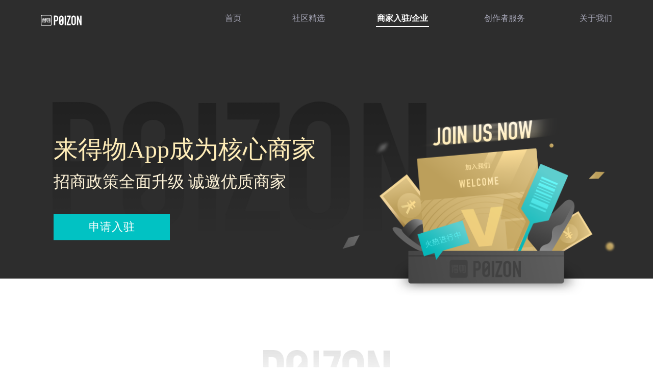

--- FILE ---
content_type: text/html
request_url: http://shizhuang-inc.com/store.html
body_size: 8244
content:
<!DOCTYPE html><html><head lang="en"><meta charSet="utf-8"/><meta name="viewport" content="minimum-scale=1, initial-scale=1, width=device-width, shrink-to-fit=no"/><meta name="description" content="得物App是全球领先的集正品潮流装备、潮流商品鉴别、潮流生活社区于一体的新一代潮流网购社区。“多道鉴别查验工序”的平台品控，为新世代消费者带来更安心的网购体验。得物App致力于打造年轻人的潮流生活社区，成为中国潮流文化风向标和年轻人的发声阵地。"/><meta name="keywords" content="运动潮流装备,装备资讯,装备,资讯,球鞋谍照,谍照,球鞋"/><meta name="baidu-site-verification" content="code-l5IGbbROnr"/><meta http-equiv="X-UA-Compatible" content="IE=Edge，chrome=1"/><link rel="icon" type="image/x-icon" href="/static/favicon.ico"/><script src="/static/js/check_webp.js"></script><meta charSet="utf-8"/><meta name="viewport" content="width=device-width"/><noscript data-n-css="true"></noscript><link rel="preload" href="/_next/static/chunks/main-72df640f764c5907b468.js" as="script"/><link rel="preload" href="/_next/static/chunks/webpack-d2ee46e98ab91e83e766.js" as="script"/><link rel="preload" href="/_next/static/chunks/framework.6fd4e807a556e24fbded.js" as="script"/><link rel="preload" href="/_next/static/chunks/b2e4ca360ac95bd5c431d417edc31c13394d0cd3.bf4379bd1666b62db716.js" as="script"/><link rel="preload" href="/_next/static/chunks/de3da37505c780ba3d13441cd2db1cd7fe0f33d2.c377c60f157c0b0ef4b5.js" as="script"/><link rel="preload" href="/_next/static/chunks/803297c86be95424b9c45f3961acf2f467a9584c.215bde29bcb493edf96e.js" as="script"/><link rel="preload" href="/_next/static/chunks/33724c36764ed26517417bbd7420fb1988dbfb5b.5b38d25c84b571505660.js" as="script"/><link rel="preload" href="/_next/static/chunks/ecbd4eb481b70f65c2a7d6905f22789d858f4eeb.51a0e51d956847d97f47.js" as="script"/><link rel="preload" href="/_next/static/chunks/pages/_app-ffe4e80b6b977f3758c9.js" as="script"/><link rel="preload" href="/_next/static/chunks/pages/store-cd2d3e58e94bd966bcb1.js" as="script"/><style id="__jsx-4027274729">.dropBox.jsx-4027274729{position:relative;text-align:center;}.dropBox.jsx-4027274729:hover .dropSelection.jsx-4027274729{display:block;}.dropSelection.jsx-4027274729{display:none;position:absolute;width:100%;top:15px;left:0;}.dropSelection.jsx-4027274729 .selection.jsx-4027274729{margin-top:20px;border-radius:5px;padding:5px 10px;font-size:14px;}.dropSelection.jsx-4027274729 .selection.black.jsx-4027274729{background-color:#fff;}.dropSelection.jsx-4027274729 .selection.black.jsx-4027274729 .subNav.jsx-4027274729:hover{color:#000;}.dropSelection.jsx-4027274729 .selection.white.jsx-4027274729{background-color:#1c1c1c;}.dropSelection.jsx-4027274729 .selection.white.jsx-4027274729 .subNav.jsx-4027274729:hover{color:#fff;}.dropSelection.jsx-4027274729 .selection.jsx-4027274729 .submenu.jsx-4027274729{padding:10px 0;border-bottom:1px solid hsla(0,0%,50.2%,.16078);color:#000;}.dropSelection.jsx-4027274729 .selection.jsx-4027274729 .submenu.jsx-4027274729:last-child{border-bottom:none;}.dropSelection.jsx-4027274729 .selection.jsx-4027274729 .subNav.jsx-4027274729{color:#7f7f8e;font-weight:400;}.dropSelection.jsx-4027274729 .selection.jsx-4027274729 .subNav.active.jsx-4027274729{color:#000;}.dropSelection.jsx-4027274729 .selection.jsx-4027274729 .disabled.jsx-4027274729{color:rgba(127,127,142,.4);}</style><style id="__jsx-1331249572">.poizonHeader.jsx-1331249572{display:-webkit-box;display:-webkit-flex;display:-ms-flexbox;display:flex;-webkit-align-items:center;-webkit-box-align:center;-ms-flex-align:center;align-items:center;-webkit-flex-direction:column;-ms-flex-direction:column;flex-direction:column;-webkit-box-pack:end;-webkit-justify-content:flex-end;-ms-flex-pack:end;justify-content:flex-end;font-family:FZLTTHK--GBK1-0;height:86px;line-height:47px;font-size:34px;font-weight:700;background-image:url(https://cdn.poizon.com/node-common/b4e12a60c1cb19da402eb4d37056a947.png);background-size:auto 100%;background-position:top;background-repeat:no-repeat;}.poizonHeader.jsx-1331249572 .line.jsx-1331249572{background:#01c2c3;height:6px;width:51px;}.sub-title-wrap.jsx-1331249572{padding-top:28px;display:-webkit-box;display:-webkit-flex;display:-ms-flexbox;display:flex;-webkit-box-pack:center;-webkit-justify-content:center;-ms-flex-pack:center;justify-content:center;-webkit-align-items:center;-webkit-box-align:center;-ms-flex-align:center;align-items:center;}.sub-title-wrap.jsx-1331249572 .line.jsx-1331249572{-webkit-transform:translateY(-2px);-ms-transform:translateY(-2px);transform:translateY(-2px);width:16px;height:0;border-top:.5px solid #7f7f8e;}.sub-title-wrap.jsx-1331249572 .sub-title.jsx-1331249572{margin:0 8px;color:#7f7f8e;font-family:PingFangSC-Light;font-size:16px;font-weight:300;height:22px;text-align:center;}</style><style id="__jsx-2706406098">.advantageSwiper.jsx-2706406098{width:980px;margin:0 auto;position:relative;}.arrow.jsx-2706406098{width:44px;height:92px;border:1px solid #f1f1f5;position:absolute;top:100px;}.arrow.jsx-2706406098 img.jsx-2706406098{opacity:.5;width:12px;height:20px;margin:35px 15px;}.leftArrow.jsx-2706406098{left:-55px;}.rightArrow.jsx-2706406098{right:-55px;}.swiperWrapper.jsx-2706406098{width:980px;margin:0 auto;overflow:hidden;padding:0;}.swiperWrapper.jsx-2706406098 .swiperContent.jsx-2706406098{display:-webkit-box;display:-webkit-flex;display:-ms-flexbox;display:flex;-webkit-box-pack:start;-webkit-justify-content:flex-start;-ms-flex-pack:start;justify-content:flex-start;width:2000px;position:relative;margin:20px 5px;}.swiperWrapper.jsx-2706406098 .swiperItem.jsx-2706406098{border:1px solid #f1f1f5;border-radius:4px;width:234px;height:302px;margin-right:10px;}.swiperWrapper.jsx-2706406098 .swiperItem.jsx-2706406098 img.jsx-2706406098{width:90px;height:90px;margin:52px 72px 32px;}.swiperWrapper.jsx-2706406098 .swiperItem.jsx-2706406098 .title.jsx-2706406098{width:234px;font-size:18px;color:#000;-webkit-letter-spacing:0;-moz-letter-spacing:0;-ms-letter-spacing:0;letter-spacing:0;line-height:30px;text-align:center;font-weight:500;}.swiperWrapper.jsx-2706406098 .swiperItem.jsx-2706406098 .content.jsx-2706406098{padding:0 28px;margin-top:7px;font-size:14px;color:#7f7f8e;-webkit-letter-spacing:0;-moz-letter-spacing:0;-ms-letter-spacing:0;letter-spacing:0;line-height:24px;text-align:center;}</style><style id="__jsx-677979084">.header.jsx-677979084{height:546px;width:100%;background:#2d2d2d;background-size:100% 100%;display:-webkit-box;display:-webkit-flex;display:-ms-flexbox;display:flex;position:relative;-webkit-box-pack:center;-webkit-justify-content:center;-ms-flex-pack:center;justify-content:center;-webkit-align-items:flex-end;-webkit-box-align:flex-end;-ms-flex-align:flex-end;align-items:flex-end;}.content-layout.jsx-677979084{width:1070px;margin:140px auto;}.content-title.jsx-677979084{margin-top:140px;margin-bottom:80px;}.header-content.jsx-677979084{width:1070px;margin-bottom:75px;z-index:1;}.header-content.jsx-677979084 .title.jsx-677979084{margin-bottom:0;color:#ffedb8;font-family:PingFangSC-Medium;font-size:48px;font-weight:500;}.header-content.jsx-677979084 .desc.jsx-677979084{margin-top:18px;margin-bottom:45px;color:#fff4d9;font-family:PingFangSC-Light;font-size:32px;}.header-content.jsx-677979084 .btn.jsx-677979084{width:228px;height:52px;text-align:center;background:#01c2c3;color:#fff;font-size:22px;-webkit-letter-spacing:.6px;-moz-letter-spacing:.6px;-ms-letter-spacing:.6px;letter-spacing:.6px;line-height:52px;font-weight:500;cursor:pointer;}.header-img.jsx-677979084{width:1135px;position:absolute;z-index:0;margin:36px auto;padding-left:30px;}.product.jsx-677979084{margin:10px auto;display:-webkit-box;display:-webkit-flex;display:-ms-flexbox;display:flex;-webkit-flex-direction:row;-ms-flex-direction:row;flex-direction:row;-webkit-box-pack:justify;-webkit-justify-content:space-between;-ms-flex-pack:justify;justify-content:space-between;}.product.jsx-677979084 .pItem.jsx-677979084{-webkit-flex:0;-ms-flex:0;flex:0;width:104px;}.product.jsx-677979084 .pItem.jsx-677979084 img.jsx-677979084{width:104px;height:104px;}.product.jsx-677979084 .pItem.jsx-677979084 .pItemName.jsx-677979084{margin-top:40px;width:104px;text-align:center;font-size:23px;color:#2b2c3c;-webkit-letter-spacing:0;-moz-letter-spacing:0;-ms-letter-spacing:0;letter-spacing:0;}.moreBtn.jsx-677979084{color:#01c2c3;font-size:20px;-webkit-letter-spacing:0;-moz-letter-spacing:0;-ms-letter-spacing:0;letter-spacing:0;margin-top:50px;text-align:center;}.workflow.jsx-677979084{width:980px;margin:0 auto;}.workflow.jsx-677979084 .flowIcons.jsx-677979084{margin:0 auto;width:800px;display:block;}.workflow.jsx-677979084 .workflowItemWraper.jsx-677979084{margin:0 auto;width:960px;display:-webkit-box;display:-webkit-flex;display:-ms-flexbox;display:flex;}.workflow.jsx-677979084 .workflowItemWraper.jsx-677979084 .workflowItem.jsx-677979084{-webkit-flex:1;-ms-flex:1;flex:1;font-size:14px;color:#7f7f8e;-webkit-letter-spacing:0;-moz-letter-spacing:0;-ms-letter-spacing:0;letter-spacing:0;line-height:30px;}.workflow.jsx-677979084 .workflowItemWraper.jsx-677979084 .workflowItem.jsx-677979084 .title.jsx-677979084{margin-top:15px;font-weight:bolder;font-size:20px;color:#14151a;text-align:center;}.workflow.jsx-677979084 .workflowItemWraper.jsx-677979084 .workflowItem.jsx-677979084 .list.jsx-677979084{width:200px;margin:0 auto;padding:15px 0;}.category.jsx-677979084 .sub-title.jsx-677979084{text-align:center;color:#30333f;font-family:PingFangSC-Regular;font-size:27px;font-weight:400;}.category.jsx-677979084 .content-img-area.jsx-677979084{width:100%;height:200px;margin-top:50px;display:-webkit-box;display:-webkit-flex;display:-ms-flexbox;display:flex;-webkit-box-pack:justify;-webkit-justify-content:space-between;-ms-flex-pack:justify;justify-content:space-between;-webkit-align-items:center;-webkit-box-align:center;-ms-flex-align:center;align-items:center;}.category.jsx-677979084 .cell.jsx-677979084{height:100%;width:12.5%;}.category.jsx-677979084 .img-cell.jsx-677979084{height:130px;}.category.jsx-677979084 .desc-cell.jsx-677979084,.category.jsx-677979084 .img-cell.jsx-677979084{width:100%;display:-webkit-box;display:-webkit-flex;display:-ms-flexbox;display:flex;-webkit-box-pack:center;-webkit-justify-content:center;-ms-flex-pack:center;justify-content:center;-webkit-align-items:center;-webkit-box-align:center;-ms-flex-align:center;align-items:center;}.category.jsx-677979084 .desc-cell.jsx-677979084{height:70px;font-size:20px;}.brand.jsx-677979084 .content-desc.jsx-677979084{margin-top:25px;display:-webkit-box;display:-webkit-flex;display:-ms-flexbox;display:flex;-webkit-box-pack:justify;-webkit-justify-content:space-between;-ms-flex-pack:justify;justify-content:space-between;-webkit-align-items:flex-start;-webkit-box-align:flex-start;-ms-flex-align:flex-start;align-items:flex-start;}.brand.jsx-677979084 .content-desc.jsx-677979084 p.jsx-677979084{font-family:Helvetica;color:#30333f;text-align:left;margin-bottom:16px;font-size:20px;color:#7f7f8e;-webkit-letter-spacing:0;-moz-letter-spacing:0;-ms-letter-spacing:0;letter-spacing:0;}.hope.jsx-677979084 .content-desc.jsx-677979084 p.jsx-677979084{font-family:PingFangSC-Regular;font-size:24px;color:#30333f;}.hope.jsx-677979084 .content-desc.jsx-677979084 span.jsx-677979084{margin:0 20px;}.legal-info.jsx-677979084{font-size:16px;line-height:24px;}</style><style id="__jsx-2023418913">.footer.jsx-2023418913{padding:52px 0;text-align:center;width:100%;background:#000;}.footer.jsx-2023418913,.footer.jsx-2023418913 a.jsx-2023418913{color:#aab;font-size:12px;}.link.jsx-2023418913{padding:0 14px;}.iconBox.jsx-2023418913{display:-webkit-box;display:-webkit-flex;display:-ms-flexbox;display:flex;-webkit-box-pack:center;-webkit-justify-content:center;-ms-flex-pack:center;justify-content:center;-webkit-align-items:center;-webkit-box-align:center;-ms-flex-align:center;align-items:center;}.aIcon.jsx-2023418913{display:block;width:67px;height:34px;}.aIcon.jsx-2023418913:first-child{display:block;width:40px;height:34px;}.aIcon.jsx-2023418913:nth-child(2),.aIcon.jsx-2023418913:nth-child(3){width:67px;height:26px;margin-left:36px;}.aIcon.jsx-2023418913:nth-child(4){margin-left:36px;}.aIcon.jsx-2023418913 img{width:100%;height:100%;}</style><style id="__jsx-3344159883">@charset "UTF-8";html{-webkit-scroll-behavior:smooth;-moz-scroll-behavior:smooth;-ms-scroll-behavior:smooth;scroll-behavior:smooth;line-height:1.15;-webkit-text-size-adjust:100%;}body{margin:0;}main{display:block;}h1{font-size:2em;margin:.67em 0;}hr{box-sizing:content-box;height:0;overflow:visible;}pre{font-family:monospace,monospace;font-size:1em;}a{background-color:transparent;}abbr[title]{border-bottom:none;-webkit-text-decoration:underline;text-decoration:underline;-webkit-text-decoration:underline dotted;-webkit-text-decoration:underline dotted;text-decoration:underline dotted;}b,strong{font-weight:bolder;}code,kbd,samp{font-family:monospace,monospace;font-size:1em;}small{font-size:80%;}sub,sup{font-size:75%;line-height:0;position:relative;vertical-align:baseline;}sub{bottom:-.25em;}sup{top:-.5em;}img{border-style:none;}button,input,optgroup,select,textarea{font-family:inherit;font-size:100%;line-height:1.15;margin:0;}button,input{overflow:visible;}button,select{text-transform:none;}[type=button],[type=reset],[type=submit],button{-webkit-appearance:button;}[type=button]::-moz-focus-inner,[type=reset]::-moz-focus-inner,[type=submit]::-moz-focus-inner,button::-moz-focus-inner{border-style:none;padding:0;}[type=button]:-moz-focusring,[type=reset]:-moz-focusring,[type=submit]:-moz-focusring,button:-moz-focusring{outline:1px dotted ButtonText;}fieldset{padding:.35em .75em .625em;}legend{box-sizing:border-box;color:inherit;display:table;max-width:100%;padding:0;white-space:normal;}progress{vertical-align:baseline;}textarea{overflow:auto;}[type=checkbox],[type=radio]{box-sizing:border-box;padding:0;}[type=number]::-webkit-inner-spin-button,[type=number]::-webkit-outer-spin-button{height:auto;}[type=search]{-webkit-appearance:textfield;outline-offset:-2px;}[type=search]::-webkit-search-decoration{-webkit-appearance:none;}::-webkit-file-upload-button{-webkit-appearance:button;font:inherit;}details{display:block;}summary{display:list-item;}[hidden],template{display:none;}html{font-family:-apple-system,BlinkMacSystemFont,Segoe UI,Roboto,Helvetica Neue,PingFang SC,Noto Sans,Noto Sans CJK SC,Microsoft YaHei,微软雅黑,sans-serif;-webkit-font-smoothing:antialiased;}*{box-sizing:border-box;}li{list-style:none;}input{outline-style:none;border:none;box-shadow:none;}a{-webkit-text-decoration:none;text-decoration:none;}input::-webkit-credentials-auto-fill-button{display:none!important;visibility:hidden;pointer-events:none;position:absolute;right:0;}input:-webkit-autofill{-webkit-box-shadow:0 0 0 1000px #fff inset;}video:focus{outline:none;}</style></head><body><div id="__next"><title class="jsx-3344159883">得物网站应用-新一代潮流网购社区</title><header style="position:absolute;z-index:1;top:0;left:0;padding:27px 80px;width:100%;display:flex;justify-content:space-between;align-items:center" class="jsx-4027274729"><div style="width:80px;height:22.33px" class="jsx-4027274729"><a style="background-image:url(https://cdn.poizon.com/node-common/JUU3JUJDJTk2JUU3JUJCJTg0JTIwN0AzeDE1Nzc3ODE5OTk2NDY=.png);display:block;width:100%;height:100%;background-size:100% 100%;background-repeat:no-repeat" class="jsx-4027274729" href="/"></a></div><div style="display:flex" class="jsx-4027274729"><a style="color:rgb(170, 170, 187);font-size:16px;padding-bottom:6px;margin-left:100px" class="jsx-4027274729" href="/"> 首页 </a><a style="color:rgb(170, 170, 187);font-size:16px;padding-bottom:6px;margin-left:100px" class="jsx-4027274729" href="/community.html"> 社区精选 </a><span style="color:#fff;font-size:16px;padding-bottom:6px;margin-left:100px;border-bottom:2px solid #fff;font-weight:600;min-width:104px" class="jsx-4027274729 dropBox">商家入驻/企业<section class="jsx-4027274729 dropSelection"><div class="jsx-4027274729 selection black"><div class="jsx-4027274729 submenu"><a class="jsx-4027274729 subNav active" href="/store.html">企业商家入驻</a></div><div class="jsx-4027274729 submenu"><a class="jsx-4027274729 subNav " href="/personal-enter.html">个人卖家入驻</a></div></div></section></span><span style="color:rgb(170, 170, 187);font-size:16px;padding-bottom:6px;margin-left:100px;min-width:95px" class="jsx-4027274729 dropBox">创作者服务<section class="jsx-4027274729 dropSelection"><div class="jsx-4027274729 selection black"><div class="jsx-4027274729 submenu"><a href="https://creator.dewu.com/" class="jsx-4027274729 subNav">发布视频</a></div><div class="jsx-4027274729 submenu"><a href="https://dewu.com/mcn/" class="jsx-4027274729 subNav">公会管理</a></div><div class="jsx-4027274729 submenu"><a href="https://liveplatform.dewu.com/live/room" class="jsx-4027274729 subNav">直播中控台</a></div><div class="jsx-4027274729 submenu disabled">敬请期待</div></div></section></span><a style="color:rgb(170, 170, 187);font-size:16px;padding-bottom:6px;margin-left:100px" class="jsx-4027274729" href="/about.html"> 关于我们 </a></div></header><main class="jsx-677979084 container"><header class="jsx-677979084 header storeSection"><div class="jsx-677979084 header-content"><p class="jsx-677979084 title">来得物App成为核心商家</p><p class="jsx-677979084 desc">招商政策全面升级 诚邀优质商家</p><a href="https://stark.dewu.com/" class="jsx-677979084"><div class="jsx-677979084 btn">申请入驻</div></a></div><img src="../../static/images/store/head.png" class="jsx-677979084 header-img"/></header><div class="jsx-677979084 content-layout"><div class="jsx-677979084 superiority storeSection"><div class="jsx-677979084 content-title"><div class="jsx-1331249572"><span class="jsx-1331249572 poizonHeader">平台入驻优势<span class="jsx-1331249572 line"></span></span></div></div><div class="jsx-2706406098 advantageSwiper"><div class="jsx-2706406098 rightArrow arrow"><img src="../../../static/images/store/arrowRight.png" class="jsx-2706406098"/></div><div class="jsx-2706406098 swiperWrapper"><div style="left:0" class="jsx-2706406098 swiperContent"><div class="jsx-2706406098 swiperItem"><img src="../../static/images/store/swiper/特权1@2x.png" class="jsx-2706406098"/><div class="jsx-2706406098 title">企业专属费率折扣</div><div class="jsx-2706406098 content">费用更低，出货更快</div></div><div class="jsx-2706406098 swiperItem"><img src="../../static/images/store/swiper/特权2@2x.png" class="jsx-2706406098"/><div class="jsx-2706406098 title">一站式运营服务</div><div class="jsx-2706406098 content">新品上架，运营指导，营销活动，社区联动推广</div></div><div class="jsx-2706406098 swiperItem"><img src="../../static/images/store/swiper/特权3@2x.png" class="jsx-2706406098"/><div class="jsx-2706406098 title">专属商家客服</div><div class="jsx-2706406098 content">高效响应，贴心服务，快速结款</div></div><div class="jsx-2706406098 swiperItem"><img src="../../static/images/store/swiper/特权4@2x.png" class="jsx-2706406098"/><div class="jsx-2706406098 title">ERP系统无缝衔接</div><div class="jsx-2706406098 content">开发接口，高速运作，节省人力</div></div><div class="jsx-2706406098 swiperItem"><img src="../../static/images/store/swiper/特权5@2x.png" class="jsx-2706406098"/><div class="jsx-2706406098 title">企业入仓新模式</div><div class="jsx-2706406098 content">节省物流成本，极速渠道优先出货，其他优惠政策</div></div></div></div></div></div><div class="jsx-677979084 storeSection"><div class="jsx-677979084 content-title"><div class="jsx-1331249572"><span class="jsx-1331249572 poizonHeader">入驻流程<span class="jsx-1331249572 line"></span></span></div></div><div class="jsx-677979084 workflow"><img src="../../static/images/store/progress.png" class="jsx-677979084 flowIcons"/><div class="jsx-677979084 workflowItemWraper"><div class="jsx-677979084 workflowItem"><div class="jsx-677979084 title">01 注册登入</div><div class="jsx-677979084 list"><div class="jsx-677979084">1）注册得物App个人用户账号</div><div class="jsx-677979084">2）设置账户密码</div><div class="jsx-677979084">3）进入商家入驻页面，点击“我要入驻”，查看入驻须知</div></div></div><div class="jsx-677979084 workflowItem"><div class="jsx-677979084 title">02 填写提交信息</div><div class="jsx-677979084 list"><div class="jsx-677979084">1）填写入驻公司,品牌信息，提交资质；</div><div class="jsx-677979084">2）确认信息无误并提交审核；</div></div></div><div class="jsx-677979084 workflowItem"><div class="jsx-677979084 title">03 等待审核</div><div class="jsx-677979084 list"><div class="jsx-677979084">1）7个工作日内反馈审核结果</div><div class="jsx-677979084">2）查看审核进度，及时修改或进入下一步</div><div class="jsx-677979084">3）确认商家入驻协议</div></div></div><div class="jsx-677979084 workflowItem"><div class="jsx-677979084 title">04 缴纳保证金/出价</div><div class="jsx-677979084 list"><div class="jsx-677979084">1）商家登录后台</div><div class="jsx-677979084">2）在线缴纳保证金或上传银行支付信息</div><div class="jsx-677979084">3）企业商家出价权限及管理权限开通</div></div></div></div></div></div><div class="jsx-677979084 category storeSection"><div class="jsx-677979084 content-title"><div class="jsx-1331249572"><span class="jsx-1331249572 poizonHeader">招商类目&amp;品牌<span class="jsx-1331249572 line"></span></span></div></div><div class="jsx-677979084 product"><div class="jsx-677979084 pItem"><img src="../../static/images/store/icons/潮鞋@2x.png" class="jsx-677979084"/><div class="jsx-677979084 pItemName">潮鞋</div></div><div class="jsx-677979084 pItem"><img src="../../static/images/store/icons/手表@2x.png" class="jsx-677979084"/><div class="jsx-677979084 pItemName">手表</div></div><div class="jsx-677979084 pItem"><img src="../../static/images/store/icons/服饰@2x.png" class="jsx-677979084"/><div class="jsx-677979084 pItemName">服饰</div></div><div class="jsx-677979084 pItem"><img src="../../static/images/store/icons/箱包@2x.png" class="jsx-677979084"/><div class="jsx-677979084 pItemName">箱包</div></div><div class="jsx-677979084 pItem"><img src="../../static/images/store/icons/配件@2x.png" class="jsx-677979084"/><div class="jsx-677979084 pItemName">配件</div></div><div class="jsx-677979084 pItem"><img src="../../static/images/store/icons/电子@2x.png" class="jsx-677979084"/><div class="jsx-677979084 pItemName">3C</div></div><div class="jsx-677979084 pItem"><img src="../../static/images/store/icons/手办@2x.png" class="jsx-677979084"/><div class="jsx-677979084 pItemName">手办</div></div><div class="jsx-677979084 pItem"><img src="../../static/images/store/icons/美妆护肤@2x.png" class="jsx-677979084"/><div class="jsx-677979084 pItemName">美妆护肤</div></div></div></div><div class="jsx-677979084 brand storeSection"><div class="jsx-677979084 content-desc"><div class="jsx-677979084"><p class="jsx-677979084">DIOR</p><p class="jsx-677979084">Balenciaga</p><p class="jsx-677979084">Off-White</p><p class="jsx-677979084">Y-3</p><p class="jsx-677979084">Gucci</p><p class="jsx-677979084">Louis Vuitton</p><p class="jsx-677979084">Alexander McQueen</p><p class="jsx-677979084">Maison Margiela</p><p class="jsx-677979084">Dr.Martens</p><p class="jsx-677979084">FEAR OF GOD</p></div><div class="jsx-677979084"><p class="jsx-677979084">Rick Owens</p><p class="jsx-677979084">Raf Simons</p><p class="jsx-677979084">Yohji Yamamoto</p><p class="jsx-677979084">Maison Margiela</p><p class="jsx-677979084">Amiri</p><p class="jsx-677979084">Haider Ackermann</p><p class="jsx-677979084">Comme Des Garcons Homme Plus</p><p class="jsx-677979084">Faith Connexion</p><p class="jsx-677979084">Acne Studios</p><p class="jsx-677979084">Needles</p></div><div class="jsx-677979084"><p class="jsx-677979084">Visvim</p><p class="jsx-677979084">ALYX</p><p class="jsx-677979084">Wacko Maria</p><p class="jsx-677979084">A-COLD-WALL*</p><p class="jsx-677979084">OAMC</p><p class="jsx-677979084">Rhude</p><p class="jsx-677979084">Martine Rose</p><p class="jsx-677979084">Stone Island</p><p class="jsx-677979084">Just Don</p><p class="jsx-677979084">we11done</p></div><div class="jsx-677979084"><p class="jsx-677979084">Represent</p><p class="jsx-677979084">GUESS</p><p class="jsx-677979084">Levi&#x27;s</p><p class="jsx-677979084">BEAMS</p><p class="jsx-677979084">SOPHNET.</p><p class="jsx-677979084">uniform experiment</p><p class="jsx-677979084">Human Made</p><p class="jsx-677979084">KNOW WAVE</p><p class="jsx-677979084">Patagonia</p><p class="jsx-677979084">...</p></div></div></div><div class="jsx-677979084 storeSection"><div class="jsx-677979084 content-title"><div class="jsx-1331249572"><span class="jsx-1331249572 poizonHeader">合作提醒<span class="jsx-1331249572 line"></span></span></div></div><div class="jsx-677979084 legal-info">得物从未授权或委托除得物官方认证服务商外的任何第三方以得物名义招商或为您提供代运营服务，请直接通过服务市场页面查看得物认证服务商简介。得物从未委托任何第三方进行集货或向您收取任何入驻费用，您仅可通过服务市场页面自主申请入驻得物平台，任何第三方渠道均不可信，请谨防诈骗。如您遭遇相关诈骗情况，请联系我司进行举报，举报邮箱：jubao@shizhuang-inc.com。</div></div></div></main><footer class="jsx-2023418913 footer"><p class="jsx-2023418913">上海识装信息科技有限公司</p><p class="jsx-2023418913">Shanghai Shizhuang Information Technology Co., Ltd</p><p class="jsx-2023418913">增值电信业务经营许可证 沪B2-20180281 |<!-- --> <a href="https://beian.miit.gov.cn" target="_blank" rel="noopener noreferrer" class="jsx-2023418913"> |<!-- --> </a>网络文化经营许可证 沪网文 （2018）6057-394号 |<!-- --> <a href="http://www.beian.gov.cn/portal/registerSystemInfo?recordcode=31010902002582" target="_blank" rel="noopener noreferrer" class="jsx-2023418913">沪公网安备31010902003345号</a><img width="12" src="https://cdn.poizon.com/node-common/91392fa2248a7a2a6c7e183c438d6177.png" alt="" class="jsx-2023418913"/></p><p class="jsx-2023418913">医疗器械网络交易服务第三方平台备案:（沪）网械平台备字［2021］第00003号</p><p class="jsx-2023418913"><a href="/government.html" target="_blank" rel="noopener noreferrer" class="jsx-2023418913 link">廉政举报</a><a href="/privacy.html" target="_blank" rel="noopener noreferrer" class="jsx-2023418913 link">隐私政策</a><a href="/usage.html" target="_blank" rel="noopener noreferrer" class="jsx-2023418913 link">使用条款</a><a href="/property.html" target="_blank" rel="noopener noreferrer" class="jsx-2023418913 link">知识产权</a><a href="https://app.mokahr.com/social-recruitment/thedu/4254" target="_blank" rel="noopener noreferrer" class="jsx-2023418913 link">加入我们</a><a href="https://fast.dewu.com/nezha-plus/detail/60ab99b09af89b5e0e0bb647" target="_blank" rel="noopener noreferrer" class="jsx-2023418913 link">自律声明</a></p><div class="jsx-2023418913 iconBox"><a href="http://wap.scjgj.sh.gov.cn/businessCheck/verifKey.do?showType=extShow&amp;serial=9031000020190601185010000004708215-SAIC_SHOW_310000-20200122190236886372&amp;signData=MEUCIG5/k8Vbp5Qf/d4SJXhMzdJxu30lhNQCTEUxt4I7vvz8AiEApW6MsLW0qUALSMbYnznIohTrk45BZWV98HSWau8dEfc=" target="_blank" rel="noopener noreferrer" class="jsx-2023418913 aIcon"></a><a href="http://www.shjbzx.cn/" target="_blank" rel="noopener noreferrer" class="jsx-2023418913 aIcon"></a><a href="http://www.12377.cn" target="_blank" rel="noopener noreferrer" class="jsx-2023418913 aIcon"></a><a href="https://newsxmwb.xinmin.cn/special/mljbzsjs/index.html" target="_blank" rel="noopener noreferrer" class="jsx-2023418913 aIcon"></a></div><p class="jsx-2023418913">社区内容举报电话：400-891-9888（工作时间：8:00-22:00）021-63066366（工作时间：8:00-19:00）</p><p class="jsx-2023418913">2016-2020 识装版权所有</p></footer></div><script id="__NEXT_DATA__" type="application/json">{"props":{"isServer":true,"initialState":{"home":{"product":[]},"shop":{"product":[]},"community":{"imageList":[]},"productDetail":{"detail":{}}},"initialProps":{"pageProps":{}}},"page":"/store","query":{},"buildId":"resource2","nextExport":true,"isFallback":false,"appGip":true,"head":[["meta",{"charSet":"utf-8"}],["meta",{"name":"viewport","content":"width=device-width"}]]}</script><script nomodule="" src="/_next/static/chunks/polyfills-8bebc7aacc0076174a73.js"></script><script src="/_next/static/chunks/main-72df640f764c5907b468.js" async=""></script><script src="/_next/static/chunks/webpack-d2ee46e98ab91e83e766.js" async=""></script><script src="/_next/static/chunks/framework.6fd4e807a556e24fbded.js" async=""></script><script src="/_next/static/chunks/b2e4ca360ac95bd5c431d417edc31c13394d0cd3.bf4379bd1666b62db716.js" async=""></script><script src="/_next/static/chunks/de3da37505c780ba3d13441cd2db1cd7fe0f33d2.c377c60f157c0b0ef4b5.js" async=""></script><script src="/_next/static/chunks/803297c86be95424b9c45f3961acf2f467a9584c.215bde29bcb493edf96e.js" async=""></script><script src="/_next/static/chunks/33724c36764ed26517417bbd7420fb1988dbfb5b.5b38d25c84b571505660.js" async=""></script><script src="/_next/static/chunks/ecbd4eb481b70f65c2a7d6905f22789d858f4eeb.51a0e51d956847d97f47.js" async=""></script><script src="/_next/static/chunks/pages/_app-ffe4e80b6b977f3758c9.js" async=""></script><script src="/_next/static/chunks/pages/store-cd2d3e58e94bd966bcb1.js" async=""></script><script src="/_next/static/resource2/_buildManifest.js" async=""></script><script src="/_next/static/resource2/_ssgManifest.js" async=""></script><div id="poizon_modal"></div></body></html>

--- FILE ---
content_type: application/javascript
request_url: http://shizhuang-inc.com/_next/static/chunks/ecbd4eb481b70f65c2a7d6905f22789d858f4eeb.51a0e51d956847d97f47.js
body_size: 4870
content:
(window.webpackJsonp_N_E=window.webpackJsonp_N_E||[]).push([[6],{"/MKj":function(e,t,r){"use strict";r.d(t,"a",(function(){return p})),r.d(t,"b",(function(){return H}));var n=r("q1tI"),o=r.n(n),u=(r("17x9"),o.a.createContext(null));var a=function(e){e()};function c(){var e=a,t=null,r=null;return{clear:function(){t=null,r=null},notify:function(){e((function(){for(var e=t;e;)e.callback(),e=e.next}))},get:function(){for(var e=[],r=t;r;)e.push(r),r=r.next;return e},subscribe:function(e){var n=!0,o=r={callback:e,next:null,prev:r};return o.prev?o.prev.next=o:t=o,function(){n&&null!==t&&(n=!1,o.next?o.next.prev=o.prev:r=o.prev,o.prev?o.prev.next=o.next:t=o.next)}}}}var i={notify:function(){},get:function(){return[]}};function s(e,t){var r,n=i;function o(){a.onStateChange&&a.onStateChange()}function u(){r||(r=t?t.addNestedSub(o):e.subscribe(o),n=c())}var a={addNestedSub:function(e){return u(),n.subscribe(e)},notifyNestedSubs:function(){n.notify()},handleChangeWrapper:o,isSubscribed:function(){return Boolean(r)},trySubscribe:u,tryUnsubscribe:function(){r&&(r(),r=void 0,n.clear(),n=i)},getListeners:function(){return n}};return a}var f="undefined"!==typeof window&&"undefined"!==typeof window.document&&"undefined"!==typeof window.document.createElement?n.useLayoutEffect:n.useEffect;var p=function(e){var t=e.store,r=e.context,a=e.children,c=Object(n.useMemo)((function(){var e=s(t);return e.onStateChange=e.notifyNestedSubs,{store:t,subscription:e}}),[t]),i=Object(n.useMemo)((function(){return t.getState()}),[t]);f((function(){var e=c.subscription;return e.trySubscribe(),i!==t.getState()&&e.notifyNestedSubs(),function(){e.tryUnsubscribe(),e.onStateChange=null}}),[c,i]);var p=r||u;return o.a.createElement(p.Provider,{value:c},a)},l=r("wx14"),d=r("zLVn"),y=r("2mql"),m=r.n(y),v=r("0vxD"),b=["getDisplayName","methodName","renderCountProp","shouldHandleStateChanges","storeKey","withRef","forwardRef","context"],O=["reactReduxForwardedRef"],P=[],S=[null,null];function w(e,t){var r=e[1];return[t.payload,r+1]}function g(e,t,r){f((function(){return e.apply(void 0,t)}),r)}function h(e,t,r,n,o,u,a){e.current=n,t.current=o,r.current=!1,u.current&&(u.current=null,a())}function $(e,t,r,n,o,u,a,c,i,s){if(e){var f=!1,p=null,l=function(){if(!f){var e,r,l=t.getState();try{e=n(l,o.current)}catch(d){r=d,p=d}r||(p=null),e===u.current?a.current||i():(u.current=e,c.current=e,a.current=!0,s({type:"STORE_UPDATED",payload:{error:r}}))}};r.onStateChange=l,r.trySubscribe(),l();return function(){if(f=!0,r.tryUnsubscribe(),r.onStateChange=null,p)throw p}}}var j=function(){return[null,0]};function C(e,t){void 0===t&&(t={});var r=t,a=r.getDisplayName,c=void 0===a?function(e){return"ConnectAdvanced("+e+")"}:a,i=r.methodName,f=void 0===i?"connectAdvanced":i,p=r.renderCountProp,y=void 0===p?void 0:p,C=r.shouldHandleStateChanges,x=void 0===C||C,M=r.storeKey,E=void 0===M?"store":M,N=(r.withRef,r.forwardRef),T=void 0!==N&&N,R=r.context,q=void 0===R?u:R,D=Object(d.a)(r,b),F=q;return function(t){var r=t.displayName||t.name||"Component",u=c(r),a=Object(l.a)({},D,{getDisplayName:c,methodName:f,renderCountProp:y,shouldHandleStateChanges:x,storeKey:E,displayName:u,wrappedComponentName:r,WrappedComponent:t}),i=D.pure;var p=i?n.useMemo:function(e){return e()};function b(r){var u=Object(n.useMemo)((function(){var e=r.reactReduxForwardedRef,t=Object(d.a)(r,O);return[r.context,e,t]}),[r]),c=u[0],i=u[1],f=u[2],y=Object(n.useMemo)((function(){return c&&c.Consumer&&Object(v.isContextConsumer)(o.a.createElement(c.Consumer,null))?c:F}),[c,F]),m=Object(n.useContext)(y),b=Boolean(r.store)&&Boolean(r.store.getState)&&Boolean(r.store.dispatch);Boolean(m)&&Boolean(m.store);var C=b?r.store:m.store,M=Object(n.useMemo)((function(){return function(t){return e(t.dispatch,a)}(C)}),[C]),E=Object(n.useMemo)((function(){if(!x)return S;var e=s(C,b?null:m.subscription),t=e.notifyNestedSubs.bind(e);return[e,t]}),[C,b,m]),N=E[0],T=E[1],R=Object(n.useMemo)((function(){return b?m:Object(l.a)({},m,{subscription:N})}),[b,m,N]),q=Object(n.useReducer)(w,P,j),D=q[0][0],_=q[1];if(D&&D.error)throw D.error;var k=Object(n.useRef)(),z=Object(n.useRef)(f),B=Object(n.useRef)(),L=Object(n.useRef)(!1),U=p((function(){return B.current&&f===z.current?B.current:M(C.getState(),f)}),[C,D,f]);g(h,[z,k,L,f,U,B,T]),g($,[x,C,N,M,z,k,L,B,T,_],[C,N,M]);var A=Object(n.useMemo)((function(){return o.a.createElement(t,Object(l.a)({},U,{ref:i}))}),[i,t,U]);return Object(n.useMemo)((function(){return x?o.a.createElement(y.Provider,{value:R},A):A}),[y,A,R])}var C=i?o.a.memo(b):b;if(C.WrappedComponent=t,C.displayName=b.displayName=u,T){var M=o.a.forwardRef((function(e,t){return o.a.createElement(C,Object(l.a)({},e,{reactReduxForwardedRef:t}))}));return M.displayName=u,M.WrappedComponent=t,m()(M,t)}return m()(C,t)}}function x(e,t){return e===t?0!==e||0!==t||1/e===1/t:e!==e&&t!==t}function M(e,t){if(x(e,t))return!0;if("object"!==typeof e||null===e||"object"!==typeof t||null===t)return!1;var r=Object.keys(e),n=Object.keys(t);if(r.length!==n.length)return!1;for(var o=0;o<r.length;o++)if(!Object.prototype.hasOwnProperty.call(t,r[o])||!x(e[r[o]],t[r[o]]))return!1;return!0}function E(e){return function(t,r){var n=e(t,r);function o(){return n}return o.dependsOnOwnProps=!1,o}}function N(e){return null!==e.dependsOnOwnProps&&void 0!==e.dependsOnOwnProps?Boolean(e.dependsOnOwnProps):1!==e.length}function T(e,t){return function(t,r){r.displayName;var n=function(e,t){return n.dependsOnOwnProps?n.mapToProps(e,t):n.mapToProps(e)};return n.dependsOnOwnProps=!0,n.mapToProps=function(t,r){n.mapToProps=e,n.dependsOnOwnProps=N(e);var o=n(t,r);return"function"===typeof o&&(n.mapToProps=o,n.dependsOnOwnProps=N(o),o=n(t,r)),o},n}}var R=[function(e){return"function"===typeof e?T(e):void 0},function(e){return e?void 0:E((function(e){return{dispatch:e}}))},function(e){return e&&"object"===typeof e?E((function(t){return function(e,t){var r={},n=function(n){var o=e[n];"function"===typeof o&&(r[n]=function(){return t(o.apply(void 0,arguments))})};for(var o in e)n(o);return r}(e,t)})):void 0}];var q=[function(e){return"function"===typeof e?T(e):void 0},function(e){return e?void 0:E((function(){return{}}))}];function D(e,t,r){return Object(l.a)({},r,e,t)}var F=[function(e){return"function"===typeof e?function(e){return function(t,r){r.displayName;var n,o=r.pure,u=r.areMergedPropsEqual,a=!1;return function(t,r,c){var i=e(t,r,c);return a?o&&u(i,n)||(n=i):(a=!0,n=i),n}}}(e):void 0},function(e){return e?void 0:function(){return D}}];var _=["initMapStateToProps","initMapDispatchToProps","initMergeProps"];function k(e,t,r,n){return function(o,u){return r(e(o,u),t(n,u),u)}}function z(e,t,r,n,o){var u,a,c,i,s,f=o.areStatesEqual,p=o.areOwnPropsEqual,l=o.areStatePropsEqual,d=!1;function y(o,d){var y=!p(d,a),m=!f(o,u);return u=o,a=d,y&&m?(c=e(u,a),t.dependsOnOwnProps&&(i=t(n,a)),s=r(c,i,a)):y?(e.dependsOnOwnProps&&(c=e(u,a)),t.dependsOnOwnProps&&(i=t(n,a)),s=r(c,i,a)):m?function(){var t=e(u,a),n=!l(t,c);return c=t,n&&(s=r(c,i,a)),s}():s}return function(o,f){return d?y(o,f):(c=e(u=o,a=f),i=t(n,a),s=r(c,i,a),d=!0,s)}}function B(e,t){var r=t.initMapStateToProps,n=t.initMapDispatchToProps,o=t.initMergeProps,u=Object(d.a)(t,_),a=r(e,u),c=n(e,u),i=o(e,u);return(u.pure?z:k)(a,c,i,e,u)}var L=["pure","areStatesEqual","areOwnPropsEqual","areStatePropsEqual","areMergedPropsEqual"];function U(e,t,r){for(var n=t.length-1;n>=0;n--){var o=t[n](e);if(o)return o}return function(t,n){throw new Error("Invalid value of type "+typeof e+" for "+r+" argument when connecting component "+n.wrappedComponentName+".")}}function A(e,t){return e===t}function V(e){var t=void 0===e?{}:e,r=t.connectHOC,n=void 0===r?C:r,o=t.mapStateToPropsFactories,u=void 0===o?q:o,a=t.mapDispatchToPropsFactories,c=void 0===a?R:a,i=t.mergePropsFactories,s=void 0===i?F:i,f=t.selectorFactory,p=void 0===f?B:f;return function(e,t,r,o){void 0===o&&(o={});var a=o,i=a.pure,f=void 0===i||i,y=a.areStatesEqual,m=void 0===y?A:y,v=a.areOwnPropsEqual,b=void 0===v?M:v,O=a.areStatePropsEqual,P=void 0===O?M:O,S=a.areMergedPropsEqual,w=void 0===S?M:S,g=Object(d.a)(a,L),h=U(e,u,"mapStateToProps"),$=U(t,c,"mapDispatchToProps"),j=U(r,s,"mergeProps");return n(p,Object(l.a)({methodName:"connect",getDisplayName:function(e){return"Connect("+e+")"},shouldHandleStateChanges:Boolean(e),initMapStateToProps:h,initMapDispatchToProps:$,initMergeProps:j,pure:f,areStatesEqual:m,areOwnPropsEqual:b,areStatePropsEqual:P,areMergedPropsEqual:w},g))}}var H=V();var K,W=r("i8i4");K=W.unstable_batchedUpdates,a=K},"0vxD":function(e,t,r){"use strict";e.exports=r("DUzY")},"2mql":function(e,t,r){"use strict";var n=r("TOwV"),o={childContextTypes:!0,contextType:!0,contextTypes:!0,defaultProps:!0,displayName:!0,getDefaultProps:!0,getDerivedStateFromError:!0,getDerivedStateFromProps:!0,mixins:!0,propTypes:!0,type:!0},u={name:!0,length:!0,prototype:!0,caller:!0,callee:!0,arguments:!0,arity:!0},a={$$typeof:!0,compare:!0,defaultProps:!0,displayName:!0,propTypes:!0,type:!0},c={};function i(e){return n.isMemo(e)?a:c[e.$$typeof]||o}c[n.ForwardRef]={$$typeof:!0,render:!0,defaultProps:!0,displayName:!0,propTypes:!0},c[n.Memo]=a;var s=Object.defineProperty,f=Object.getOwnPropertyNames,p=Object.getOwnPropertySymbols,l=Object.getOwnPropertyDescriptor,d=Object.getPrototypeOf,y=Object.prototype;e.exports=function e(t,r,n){if("string"!==typeof r){if(y){var o=d(r);o&&o!==y&&e(t,o,n)}var a=f(r);p&&(a=a.concat(p(r)));for(var c=i(t),m=i(r),v=0;v<a.length;++v){var b=a[v];if(!u[b]&&(!n||!n[b])&&(!m||!m[b])&&(!c||!c[b])){var O=l(r,b);try{s(t,b,O)}catch(P){}}}}return t}},DUzY:function(e,t,r){"use strict";var n=60103,o=60106,u=60107,a=60108,c=60114,i=60109,s=60110,f=60112,p=60113,l=60120,d=60115,y=60116,m=60121,v=60122,b=60117,O=60129,P=60131;if("function"===typeof Symbol&&Symbol.for){var S=Symbol.for;n=S("react.element"),o=S("react.portal"),u=S("react.fragment"),a=S("react.strict_mode"),c=S("react.profiler"),i=S("react.provider"),s=S("react.context"),f=S("react.forward_ref"),p=S("react.suspense"),l=S("react.suspense_list"),d=S("react.memo"),y=S("react.lazy"),m=S("react.block"),v=S("react.server.block"),b=S("react.fundamental"),O=S("react.debug_trace_mode"),P=S("react.legacy_hidden")}function w(e){if("object"===typeof e&&null!==e){var t=e.$$typeof;switch(t){case n:switch(e=e.type){case u:case c:case a:case p:case l:return e;default:switch(e=e&&e.$$typeof){case s:case f:case y:case d:case i:return e;default:return t}}case o:return t}}}var g=i,h=n,$=f,j=u,C=y,x=d,M=o,E=c,N=a,T=p;t.ContextConsumer=s,t.ContextProvider=g,t.Element=h,t.ForwardRef=$,t.Fragment=j,t.Lazy=C,t.Memo=x,t.Portal=M,t.Profiler=E,t.StrictMode=N,t.Suspense=T,t.isAsyncMode=function(){return!1},t.isConcurrentMode=function(){return!1},t.isContextConsumer=function(e){return w(e)===s},t.isContextProvider=function(e){return w(e)===i},t.isElement=function(e){return"object"===typeof e&&null!==e&&e.$$typeof===n},t.isForwardRef=function(e){return w(e)===f},t.isFragment=function(e){return w(e)===u},t.isLazy=function(e){return w(e)===y},t.isMemo=function(e){return w(e)===d},t.isPortal=function(e){return w(e)===o},t.isProfiler=function(e){return w(e)===c},t.isStrictMode=function(e){return w(e)===a},t.isSuspense=function(e){return w(e)===p},t.isValidElementType=function(e){return"string"===typeof e||"function"===typeof e||e===u||e===c||e===O||e===a||e===p||e===l||e===P||"object"===typeof e&&null!==e&&(e.$$typeof===y||e.$$typeof===d||e.$$typeof===i||e.$$typeof===s||e.$$typeof===f||e.$$typeof===b||e.$$typeof===m||e[0]===v)},t.typeOf=w},TOwV:function(e,t,r){"use strict";e.exports=r("qT12")},qT12:function(e,t,r){"use strict";var n="function"===typeof Symbol&&Symbol.for,o=n?Symbol.for("react.element"):60103,u=n?Symbol.for("react.portal"):60106,a=n?Symbol.for("react.fragment"):60107,c=n?Symbol.for("react.strict_mode"):60108,i=n?Symbol.for("react.profiler"):60114,s=n?Symbol.for("react.provider"):60109,f=n?Symbol.for("react.context"):60110,p=n?Symbol.for("react.async_mode"):60111,l=n?Symbol.for("react.concurrent_mode"):60111,d=n?Symbol.for("react.forward_ref"):60112,y=n?Symbol.for("react.suspense"):60113,m=n?Symbol.for("react.suspense_list"):60120,v=n?Symbol.for("react.memo"):60115,b=n?Symbol.for("react.lazy"):60116,O=n?Symbol.for("react.block"):60121,P=n?Symbol.for("react.fundamental"):60117,S=n?Symbol.for("react.responder"):60118,w=n?Symbol.for("react.scope"):60119;function g(e){if("object"===typeof e&&null!==e){var t=e.$$typeof;switch(t){case o:switch(e=e.type){case p:case l:case a:case i:case c:case y:return e;default:switch(e=e&&e.$$typeof){case f:case d:case b:case v:case s:return e;default:return t}}case u:return t}}}function h(e){return g(e)===l}t.AsyncMode=p,t.ConcurrentMode=l,t.ContextConsumer=f,t.ContextProvider=s,t.Element=o,t.ForwardRef=d,t.Fragment=a,t.Lazy=b,t.Memo=v,t.Portal=u,t.Profiler=i,t.StrictMode=c,t.Suspense=y,t.isAsyncMode=function(e){return h(e)||g(e)===p},t.isConcurrentMode=h,t.isContextConsumer=function(e){return g(e)===f},t.isContextProvider=function(e){return g(e)===s},t.isElement=function(e){return"object"===typeof e&&null!==e&&e.$$typeof===o},t.isForwardRef=function(e){return g(e)===d},t.isFragment=function(e){return g(e)===a},t.isLazy=function(e){return g(e)===b},t.isMemo=function(e){return g(e)===v},t.isPortal=function(e){return g(e)===u},t.isProfiler=function(e){return g(e)===i},t.isStrictMode=function(e){return g(e)===c},t.isSuspense=function(e){return g(e)===y},t.isValidElementType=function(e){return"string"===typeof e||"function"===typeof e||e===a||e===l||e===i||e===c||e===y||e===m||"object"===typeof e&&null!==e&&(e.$$typeof===b||e.$$typeof===v||e.$$typeof===s||e.$$typeof===f||e.$$typeof===d||e.$$typeof===P||e.$$typeof===S||e.$$typeof===w||e.$$typeof===O)},t.typeOf=g},wx14:function(e,t,r){"use strict";function n(){return(n=Object.assign||function(e){for(var t=1;t<arguments.length;t++){var r=arguments[t];for(var n in r)Object.prototype.hasOwnProperty.call(r,n)&&(e[n]=r[n])}return e}).apply(this,arguments)}r.d(t,"a",(function(){return n}))},zLVn:function(e,t,r){"use strict";function n(e,t){if(null==e)return{};var r,n,o={},u=Object.keys(e);for(n=0;n<u.length;n++)r=u[n],t.indexOf(r)>=0||(o[r]=e[r]);return o}r.d(t,"a",(function(){return n}))}}]);

--- FILE ---
content_type: application/javascript
request_url: http://shizhuang-inc.com/_next/static/chunks/pages/_app-ffe4e80b6b977f3758c9.js
body_size: 21930
content:
_N_E=(window.webpackJsonp_N_E=window.webpackJsonp_N_E||[]).push([[9],{0:function(t,n,e){e("74v/"),t.exports=e("nOHt")},"48fX":function(t,n,e){var r=e("qhzo");t.exports=function(t,n){if("function"!==typeof n&&null!==n)throw new TypeError("Super expression must either be null or a function");t.prototype=Object.create(n&&n.prototype,{constructor:{value:t,writable:!0,configurable:!0}}),n&&r(t,n)}},"5yIG":function(t,n,e){"use strict";e.d(n,"a",(function(){return i})),e.d(n,"b",(function(){return a}));var r=e("WExX"),o="SHOP/",i=Object(r.createStandardAction)("".concat(o,"FETCH_SHOP_PRODUCT"))(),a=Object(r.createAsyncAction)("".concat(o,"FETCH_SHOP_PRODUCT_REQUESTED"),"".concat(o,"FETCH_SHOP_PRODUCT_SUCCEEDED"),"".concat(o,"FETCH_SHOP_PRODUCT_FAILED"),"".concat(o,"FETCH_SHOP_PRODUCT_CANCEL"))()},"7+v9":function(t,n,e){"use strict";e.d(n,"a",(function(){return i})),e.d(n,"b",(function(){return a}));var r=e("WExX"),o="HOME/",i=Object(r.createStandardAction)("".concat(o,"FETCH_HOME_PRODUCT"))(),a=Object(r.createAsyncAction)("".concat(o,"FETCH_HOME_PRODUCT_REQUESTED"),"".concat(o,"FETCH_HOME_PRODUCT_SUCCEEDED"),"".concat(o,"FETCH_HOME_PRODUCT_FAILED"),"".concat(o,"FETCH_HOME_PRODUCT_CANCEL"))()},"74v/":function(t,n,e){(window.__NEXT_P=window.__NEXT_P||[]).push(["/_app",function(){return e("cha2")}])},"8Bbg":function(t,n,e){t.exports=e("B5Ud")},"8juq":function(t,n,e){"use strict";e.d(n,"a",(function(){return i})),e.d(n,"b",(function(){return a}));var r=e("WExX"),o="PRODUCT_DETAIL/",i=Object(r.createStandardAction)("".concat(o,"FETCH_PRODUCT_DETAIL"))(),a=Object(r.createAsyncAction)("".concat(o,"FETCH_PRODUCT_DETAIL_REQUESTED"),"".concat(o,"FETCH_PRODUCT_DETAIL_SUCCEEDED"),"".concat(o,"FETCH_PRODUCT_DETAIL_FAILED"),"".concat(o,"FETCH_PRODUCT_DETAIL_CANCEL"))()},ANhw:function(t,n){!function(){var n="ABCDEFGHIJKLMNOPQRSTUVWXYZabcdefghijklmnopqrstuvwxyz0123456789+/",e={rotl:function(t,n){return t<<n|t>>>32-n},rotr:function(t,n){return t<<32-n|t>>>n},endian:function(t){if(t.constructor==Number)return 16711935&e.rotl(t,8)|4278255360&e.rotl(t,24);for(var n=0;n<t.length;n++)t[n]=e.endian(t[n]);return t},randomBytes:function(t){for(var n=[];t>0;t--)n.push(Math.floor(256*Math.random()));return n},bytesToWords:function(t){for(var n=[],e=0,r=0;e<t.length;e++,r+=8)n[r>>>5]|=t[e]<<24-r%32;return n},wordsToBytes:function(t){for(var n=[],e=0;e<32*t.length;e+=8)n.push(t[e>>>5]>>>24-e%32&255);return n},bytesToHex:function(t){for(var n=[],e=0;e<t.length;e++)n.push((t[e]>>>4).toString(16)),n.push((15&t[e]).toString(16));return n.join("")},hexToBytes:function(t){for(var n=[],e=0;e<t.length;e+=2)n.push(parseInt(t.substr(e,2),16));return n},bytesToBase64:function(t){for(var e=[],r=0;r<t.length;r+=3)for(var o=t[r]<<16|t[r+1]<<8|t[r+2],i=0;i<4;i++)8*r+6*i<=8*t.length?e.push(n.charAt(o>>>6*(3-i)&63)):e.push("=");return e.join("")},base64ToBytes:function(t){t=t.replace(/[^A-Z0-9+\/]/gi,"");for(var e=[],r=0,o=0;r<t.length;o=++r%4)0!=o&&e.push((n.indexOf(t.charAt(r-1))&Math.pow(2,-2*o+8)-1)<<2*o|n.indexOf(t.charAt(r))>>>6-2*o);return e}};t.exports=e}()},B5Ud:function(t,n,e){"use strict";var r=e("vJKn"),o=e("/GRZ"),i=e("i2R6"),a=e("48fX"),c=e("tCBg"),u=e("T0f4"),s=e("qVT1");function f(t){var n=function(){if("undefined"===typeof Reflect||!Reflect.construct)return!1;if(Reflect.construct.sham)return!1;if("function"===typeof Proxy)return!0;try{return Boolean.prototype.valueOf.call(Reflect.construct(Boolean,[],(function(){}))),!0}catch(t){return!1}}();return function(){var e,r=u(t);if(n){var o=u(this).constructor;e=Reflect.construct(r,arguments,o)}else e=r.apply(this,arguments);return c(this,e)}}var l=e("AroE");n.__esModule=!0,n.Container=function(t){0;return t.children},n.createUrl=b,n.default=void 0;var p=l(e("q1tI")),h=e("g/15");function d(t){return y.apply(this,arguments)}function y(){return(y=s(r.mark((function t(n){var e,o,i;return r.wrap((function(t){for(;;)switch(t.prev=t.next){case 0:return e=n.Component,o=n.ctx,t.next=3,(0,h.loadGetInitialProps)(e,o);case 3:return i=t.sent,t.abrupt("return",{pageProps:i});case 5:case"end":return t.stop()}}),t)})))).apply(this,arguments)}n.AppInitialProps=h.AppInitialProps,n.NextWebVitalsMetric=h.NextWebVitalsMetric;var v=function(t){a(e,t);var n=f(e);function e(){return o(this,e),n.apply(this,arguments)}return i(e,[{key:"componentDidCatch",value:function(t,n){throw t}},{key:"render",value:function(){var t=this.props,n=t.router,e=t.Component,r=t.pageProps,o=t.__N_SSG,i=t.__N_SSP;return p.default.createElement(e,Object.assign({},r,o||i?{}:{url:b(n)}))}}]),e}(p.default.Component);function b(t){var n=t.pathname,e=t.asPath,r=t.query;return{get query(){return r},get pathname(){return n},get asPath(){return e},back:function(){t.back()},push:function(n,e){return t.push(n,e)},pushTo:function(n,e){var r=e?n:"",o=e||n;return t.push(r,o)},replace:function(n,e){return t.replace(n,e)},replaceTo:function(n,e){var r=e?n:"",o=e||n;return t.replace(r,o)}}}n.default=v,v.origGetInitialProps=d,v.getInitialProps=d},BEtg:function(t,n){function e(t){return!!t.constructor&&"function"===typeof t.constructor.isBuffer&&t.constructor.isBuffer(t)}t.exports=function(t){return null!=t&&(e(t)||function(t){return"function"===typeof t.readFloatLE&&"function"===typeof t.slice&&e(t.slice(0,0))}(t)||!!t._isBuffer)}},E2g8:function(t,n,e){(function(n,e){var r;r=function(){"use strict";function t(t){return"function"===typeof t}var r=Array.isArray?Array.isArray:function(t){return"[object Array]"===Object.prototype.toString.call(t)},o=0,i=void 0,a=void 0,c=function(t,n){d[o]=t,d[o+1]=n,2===(o+=2)&&(a?a(y):v())},u="undefined"!==typeof window?window:void 0,s=u||{},f=s.MutationObserver||s.WebKitMutationObserver,l="undefined"===typeof self&&"undefined"!==typeof n&&"[object process]"==={}.toString.call(n),p="undefined"!==typeof Uint8ClampedArray&&"undefined"!==typeof importScripts&&"undefined"!==typeof MessageChannel;function h(){var t=setTimeout;return function(){return t(y,1)}}var d=new Array(1e3);function y(){for(var t=0;t<o;t+=2)(0,d[t])(d[t+1]),d[t]=void 0,d[t+1]=void 0;o=0}var v=void 0;function b(t,n){var e=this,r=new this.constructor(w);void 0===r[m]&&C(r);var o=e._state;if(o){var i=arguments[o-1];c((function(){return P(o,r,i,e._result)}))}else x(e,r,t,n);return r}function g(t){if(t&&"object"===typeof t&&t.constructor===this)return t;var n=new this(w);return O(n,t),n}v=l?function(){return n.nextTick(y)}:f?function(){var t=0,n=new f(y),e=document.createTextNode("");return n.observe(e,{characterData:!0}),function(){e.data=t=++t%2}}():p?function(){var t=new MessageChannel;return t.port1.onmessage=y,function(){return t.port2.postMessage(0)}}():void 0===u?function(){try{var t=Function("return this")().require("vertx");return"undefined"!==typeof(i=t.runOnLoop||t.runOnContext)?function(){i(y)}:h()}catch(n){return h()}}():h();var m=Math.random().toString(36).substring(2);function w(){}function E(n,e,r){e.constructor===n.constructor&&r===b&&e.constructor.resolve===g?function(t,n){1===n._state?S(t,n._result):2===n._state?A(t,n._result):x(n,void 0,(function(n){return O(t,n)}),(function(n){return A(t,n)}))}(n,e):void 0===r?S(n,e):t(r)?function(t,n,e){c((function(t){var r=!1,o=function(t,n,e,r){try{t.call(n,e,r)}catch(o){return o}}(e,n,(function(e){r||(r=!0,n!==e?O(t,e):S(t,e))}),(function(n){r||(r=!0,A(t,n))}),t._label);!r&&o&&(r=!0,A(t,o))}),t)}(n,e,r):S(n,e)}function O(t,n){if(t===n)A(t,new TypeError("You cannot resolve a promise with itself"));else if(function(t){var n=typeof t;return null!==t&&("object"===n||"function"===n)}(n)){var e=void 0;try{e=n.then}catch(r){return void A(t,r)}E(t,n,e)}else S(t,n)}function _(t){t._onerror&&t._onerror(t._result),T(t)}function S(t,n){void 0===t._state&&(t._result=n,t._state=1,0!==t._subscribers.length&&c(T,t))}function A(t,n){void 0===t._state&&(t._state=2,t._result=n,c(_,t))}function x(t,n,e,r){var o=t._subscribers,i=o.length;t._onerror=null,o[i]=n,o[i+1]=e,o[i+2]=r,0===i&&t._state&&c(T,t)}function T(t){var n=t._subscribers,e=t._state;if(0!==n.length){for(var r=void 0,o=void 0,i=t._result,a=0;a<n.length;a+=3)r=n[a],o=n[a+e],r?P(e,r,o,i):o(i);t._subscribers.length=0}}function P(n,e,r,o){var i=t(r),a=void 0,c=void 0,u=!0;if(i){try{a=r(o)}catch(s){u=!1,c=s}if(e===a)return void A(e,new TypeError("A promises callback cannot return that same promise."))}else a=o;void 0!==e._state||(i&&u?O(e,a):!1===u?A(e,c):1===n?S(e,a):2===n&&A(e,a))}var j=0;function C(t){t[m]=j++,t._state=void 0,t._result=void 0,t._subscribers=[]}var R=function(){function t(t,n){this._instanceConstructor=t,this.promise=new t(w),this.promise[m]||C(this.promise),r(n)?(this.length=n.length,this._remaining=n.length,this._result=new Array(this.length),0===this.length?S(this.promise,this._result):(this.length=this.length||0,this._enumerate(n),0===this._remaining&&S(this.promise,this._result))):A(this.promise,new Error("Array Methods must be provided an Array"))}return t.prototype._enumerate=function(t){for(var n=0;void 0===this._state&&n<t.length;n++)this._eachEntry(t[n],n)},t.prototype._eachEntry=function(t,n){var e=this._instanceConstructor,r=e.resolve;if(r===g){var o=void 0,i=void 0,a=!1;try{o=t.then}catch(u){a=!0,i=u}if(o===b&&void 0!==t._state)this._settledAt(t._state,n,t._result);else if("function"!==typeof o)this._remaining--,this._result[n]=t;else if(e===k){var c=new e(w);a?A(c,i):E(c,t,o),this._willSettleAt(c,n)}else this._willSettleAt(new e((function(n){return n(t)})),n)}else this._willSettleAt(r(t),n)},t.prototype._settledAt=function(t,n,e){var r=this.promise;void 0===r._state&&(this._remaining--,2===t?A(r,e):this._result[n]=e),0===this._remaining&&S(r,this._result)},t.prototype._willSettleAt=function(t,n){var e=this;x(t,void 0,(function(t){return e._settledAt(1,n,t)}),(function(t){return e._settledAt(2,n,t)}))},t}(),k=function(){function n(t){this[m]=j++,this._result=this._state=void 0,this._subscribers=[],w!==t&&("function"!==typeof t&&function(){throw new TypeError("You must pass a resolver function as the first argument to the promise constructor")}(),this instanceof n?function(t,n){try{n((function(n){O(t,n)}),(function(n){A(t,n)}))}catch(e){A(t,e)}}(this,t):function(){throw new TypeError("Failed to construct 'Promise': Please use the 'new' operator, this object constructor cannot be called as a function.")}())}return n.prototype.catch=function(t){return this.then(null,t)},n.prototype.finally=function(n){var e=this.constructor;return t(n)?this.then((function(t){return e.resolve(n()).then((function(){return t}))}),(function(t){return e.resolve(n()).then((function(){throw t}))})):this.then(n,n)},n}();return k.prototype.then=b,k.all=function(t){return new R(this,t).promise},k.race=function(t){var n=this;return r(t)?new n((function(e,r){for(var o=t.length,i=0;i<o;i++)n.resolve(t[i]).then(e,r)})):new n((function(t,n){return n(new TypeError("You must pass an array to race."))}))},k.resolve=g,k.reject=function(t){var n=new this(w);return A(n,t),n},k._setScheduler=function(t){a=t},k._setAsap=function(t){c=t},k._asap=c,k.polyfill=function(){var t=void 0;if("undefined"!==typeof e)t=e;else if("undefined"!==typeof self)t=self;else try{t=Function("return this")()}catch(o){throw new Error("polyfill failed because global object is unavailable in this environment")}var n=t.Promise;if(n){var r=null;try{r=Object.prototype.toString.call(n.resolve())}catch(o){}if("[object Promise]"===r&&!n.cast)return}t.Promise=k},k.Promise=k,k},t.exports=r()}).call(this,e("8oxB"),e("yLpj"))},ODXe:function(t,n,e){"use strict";e.d(n,"a",(function(){return o}));var r=e("BsWD");function o(t,n){return function(t){if(Array.isArray(t))return t}(t)||function(t,n){var e=null==t?null:"undefined"!==typeof Symbol&&t[Symbol.iterator]||t["@@iterator"];if(null!=e){var r,o,i=[],a=!0,c=!1;try{for(e=e.call(t);!(a=(r=e.next()).done)&&(i.push(r.value),!n||i.length!==n);a=!0);}catch(u){c=!0,o=u}finally{try{a||null==e.return||e.return()}finally{if(c)throw o}}return i}}(t,n)||Object(r.a)(t,n)||function(){throw new TypeError("Invalid attempt to destructure non-iterable instance.\nIn order to be iterable, non-array objects must have a [Symbol.iterator]() method.")}()}},T0f4:function(t,n){function e(n){return t.exports=e=Object.setPrototypeOf?Object.getPrototypeOf:function(t){return t.__proto__||Object.getPrototypeOf(t)},e(n)}t.exports=e},VLrD:function(t,n,e){"use strict";t.exports=e("E2g8").polyfill()},WExX:function(t,n,e){!function(t){"use strict";function n(t,n){return void 0===n&&(n=1),null==t}function e(t){throw void 0===t&&(t=1),new Error("Argument "+t+" is empty.")}function r(t){return"function"==typeof t&&"getType"in t}function o(t){throw void 0===t&&(t=1),new Error("Argument "+t+' is invalid, it should be an action-creator instance from "typesafe-actions"')}function i(t,n){if(null==t)throw new Error("Argument contains array with empty element at index "+n);if(null==t.getType)throw new Error("Argument contains array with invalid element at index "+n+', it should be an action-creator instance from "typesafe-actions"')}function a(t){return"string"==typeof t||"symbol"==typeof t}function c(t){return!a(t)}function u(t){throw void 0===t&&(t=1),new Error("Argument "+t+" is invalid, it should be an action type of type: string | symbol")}function s(t,n){if(null==t)throw new Error("Argument contains array with empty element at index "+n);if("string"!=typeof t&&"symbol"!=typeof t)throw new Error("Argument contains array with invalid element at index "+n+", it should be of type: string | symbol")}function f(t,r,i,a){return n(t)&&e(1),c(t)&&o(1),{type:t,payload:r,meta:i,error:a}}function l(t,r){n(t)&&e(1),c(t)&&u(1);var o=null!=r?r(t):function(){return{type:t}};return Object.assign(o,{getType:function(){return t},toString:function(){return t}})}function p(t){return n(t)&&e(1),c(t)&&u(1),Object.assign((function(){return l(t,(function(t){return function(n,e){return{type:t,payload:n,meta:e}}}))}),{map:function(n){return l(t,(function(t){return function(e,r){return Object.assign(n(e,r),{type:t})}}))}})}function h(t){return n(t)&&e(1),r(t)||o(1),t.getType()}t.action=f,t.createAction=function(t,n){var e=null==n?function(){return f(t)}:n(f.bind(null,t));return Object.assign(e,{getType:function(){return t},toString:function(){return t}})},t.createActionDeprecated=function(t,n){var e;if(null!=n){if("function"!=typeof n)throw new Error("second argument is not a function");e=n}else e=function(){return{type:t}};if(null==t)throw new Error("first argument is missing");if("string"!=typeof t&&"symbol"!=typeof t)throw new Error("first argument should be type of: string | symbol");return e},t.createAsyncAction=function(t,n,e,r){return[t,n,e].forEach(s),Object.assign((function(){return{request:p(t)(),success:p(n)(),failure:p(e)(),cancel:r&&p(r)()}}),{})},t.createCustomAction=l,t.createReducer=function t(n,e){void 0===e&&(e={});var o=Object.assign({},e);return Object.assign((function(t,e){if(void 0===t&&(t=n),o.hasOwnProperty(e.type)){var r=o[e.type];if("function"!=typeof r)throw Error('Reducer under "'+e.type+'" key is not a valid reducer');return r(t,e)}return t}),{handlers:Object.assign({},o),handleAction:function(e,i){var c=Array.isArray(e)?e:[e],u={};return c.map((function(t){return r(t)?h(t):a(t)?t:function(t){throw void 0===t&&(t=1),new Error("Argument "+t+' is invalid, it should be an action-creator instance from "typesafe-actions" or action type of type: string | symbol')}()})).forEach((function(t){return u[t]=i})),t(n,Object.assign({},o,u))}})},t.createStandardAction=p,t.getType=h,t.isActionOf=function(t,r){n(t)&&e(1);var o=Array.isArray(t)?t:[t];o.forEach(i);var a=function(t){return o.some((function(n){return t.type===n.getType()}))};return void 0===r?a:a(r)},t.isOfType=function(t,r){n(t)&&e(1);var o=Array.isArray(t)?t:[t];o.forEach(s);var i=function(t){return o.includes(t.type)};return void 0===r?i:i(r)}}(n)},aCH8:function(t,n,e){!function(){var n=e("ANhw"),r=e("mmNF").utf8,o=e("BEtg"),i=e("mmNF").bin,a=function(t,e){t.constructor==String?t=e&&"binary"===e.encoding?i.stringToBytes(t):r.stringToBytes(t):o(t)?t=Array.prototype.slice.call(t,0):Array.isArray(t)||t.constructor===Uint8Array||(t=t.toString());for(var c=n.bytesToWords(t),u=8*t.length,s=1732584193,f=-271733879,l=-1732584194,p=271733878,h=0;h<c.length;h++)c[h]=16711935&(c[h]<<8|c[h]>>>24)|4278255360&(c[h]<<24|c[h]>>>8);c[u>>>5]|=128<<u%32,c[14+(u+64>>>9<<4)]=u;var d=a._ff,y=a._gg,v=a._hh,b=a._ii;for(h=0;h<c.length;h+=16){var g=s,m=f,w=l,E=p;s=d(s,f,l,p,c[h+0],7,-680876936),p=d(p,s,f,l,c[h+1],12,-389564586),l=d(l,p,s,f,c[h+2],17,606105819),f=d(f,l,p,s,c[h+3],22,-1044525330),s=d(s,f,l,p,c[h+4],7,-176418897),p=d(p,s,f,l,c[h+5],12,1200080426),l=d(l,p,s,f,c[h+6],17,-1473231341),f=d(f,l,p,s,c[h+7],22,-45705983),s=d(s,f,l,p,c[h+8],7,1770035416),p=d(p,s,f,l,c[h+9],12,-1958414417),l=d(l,p,s,f,c[h+10],17,-42063),f=d(f,l,p,s,c[h+11],22,-1990404162),s=d(s,f,l,p,c[h+12],7,1804603682),p=d(p,s,f,l,c[h+13],12,-40341101),l=d(l,p,s,f,c[h+14],17,-1502002290),s=y(s,f=d(f,l,p,s,c[h+15],22,1236535329),l,p,c[h+1],5,-165796510),p=y(p,s,f,l,c[h+6],9,-1069501632),l=y(l,p,s,f,c[h+11],14,643717713),f=y(f,l,p,s,c[h+0],20,-373897302),s=y(s,f,l,p,c[h+5],5,-701558691),p=y(p,s,f,l,c[h+10],9,38016083),l=y(l,p,s,f,c[h+15],14,-660478335),f=y(f,l,p,s,c[h+4],20,-405537848),s=y(s,f,l,p,c[h+9],5,568446438),p=y(p,s,f,l,c[h+14],9,-1019803690),l=y(l,p,s,f,c[h+3],14,-187363961),f=y(f,l,p,s,c[h+8],20,1163531501),s=y(s,f,l,p,c[h+13],5,-1444681467),p=y(p,s,f,l,c[h+2],9,-51403784),l=y(l,p,s,f,c[h+7],14,1735328473),s=v(s,f=y(f,l,p,s,c[h+12],20,-1926607734),l,p,c[h+5],4,-378558),p=v(p,s,f,l,c[h+8],11,-2022574463),l=v(l,p,s,f,c[h+11],16,1839030562),f=v(f,l,p,s,c[h+14],23,-35309556),s=v(s,f,l,p,c[h+1],4,-1530992060),p=v(p,s,f,l,c[h+4],11,1272893353),l=v(l,p,s,f,c[h+7],16,-155497632),f=v(f,l,p,s,c[h+10],23,-1094730640),s=v(s,f,l,p,c[h+13],4,681279174),p=v(p,s,f,l,c[h+0],11,-358537222),l=v(l,p,s,f,c[h+3],16,-722521979),f=v(f,l,p,s,c[h+6],23,76029189),s=v(s,f,l,p,c[h+9],4,-640364487),p=v(p,s,f,l,c[h+12],11,-421815835),l=v(l,p,s,f,c[h+15],16,530742520),s=b(s,f=v(f,l,p,s,c[h+2],23,-995338651),l,p,c[h+0],6,-198630844),p=b(p,s,f,l,c[h+7],10,1126891415),l=b(l,p,s,f,c[h+14],15,-1416354905),f=b(f,l,p,s,c[h+5],21,-57434055),s=b(s,f,l,p,c[h+12],6,1700485571),p=b(p,s,f,l,c[h+3],10,-1894986606),l=b(l,p,s,f,c[h+10],15,-1051523),f=b(f,l,p,s,c[h+1],21,-2054922799),s=b(s,f,l,p,c[h+8],6,1873313359),p=b(p,s,f,l,c[h+15],10,-30611744),l=b(l,p,s,f,c[h+6],15,-1560198380),f=b(f,l,p,s,c[h+13],21,1309151649),s=b(s,f,l,p,c[h+4],6,-145523070),p=b(p,s,f,l,c[h+11],10,-1120210379),l=b(l,p,s,f,c[h+2],15,718787259),f=b(f,l,p,s,c[h+9],21,-343485551),s=s+g>>>0,f=f+m>>>0,l=l+w>>>0,p=p+E>>>0}return n.endian([s,f,l,p])};a._ff=function(t,n,e,r,o,i,a){var c=t+(n&e|~n&r)+(o>>>0)+a;return(c<<i|c>>>32-i)+n},a._gg=function(t,n,e,r,o,i,a){var c=t+(n&r|e&~r)+(o>>>0)+a;return(c<<i|c>>>32-i)+n},a._hh=function(t,n,e,r,o,i,a){var c=t+(n^e^r)+(o>>>0)+a;return(c<<i|c>>>32-i)+n},a._ii=function(t,n,e,r,o,i,a){var c=t+(e^(n|~r))+(o>>>0)+a;return(c<<i|c>>>32-i)+n},a._blocksize=16,a._digestsize=16,t.exports=function(t,e){if(void 0===t||null===t)throw new Error("Illegal argument "+t);var r=n.wordsToBytes(a(t,e));return e&&e.asBytes?r:e&&e.asString?i.bytesToString(r):n.bytesToHex(r)}}()},cha2:function(t,n,e){"use strict";e.r(n);var r=e("1OyB"),o=e("vuIU"),i=e("Ji7U"),a=e("md7G"),c=e("foSv"),u=e("MX0m"),s=e.n(u),f=e("KQm4"),l=e("rePB");function p(t,n){var e=Object.keys(t);if(Object.getOwnPropertySymbols){var r=Object.getOwnPropertySymbols(t);n&&(r=r.filter((function(n){return Object.getOwnPropertyDescriptor(t,n).enumerable}))),e.push.apply(e,r)}return e}function h(t){for(var n=1;n<arguments.length;n++){var e=null!=arguments[n]?arguments[n]:{};n%2?p(Object(e),!0).forEach((function(n){Object(l.a)(t,n,e[n])})):Object.getOwnPropertyDescriptors?Object.defineProperties(t,Object.getOwnPropertyDescriptors(e)):p(Object(e)).forEach((function(n){Object.defineProperty(t,n,Object.getOwnPropertyDescriptor(e,n))}))}return t}function d(t){return"Minified Redux error #"+t+"; visit https://redux.js.org/Errors?code="+t+" for the full message or use the non-minified dev environment for full errors. "}var y="function"===typeof Symbol&&Symbol.observable||"@@observable",v=function(){return Math.random().toString(36).substring(7).split("").join(".")},b={INIT:"@@redux/INIT"+v(),REPLACE:"@@redux/REPLACE"+v(),PROBE_UNKNOWN_ACTION:function(){return"@@redux/PROBE_UNKNOWN_ACTION"+v()}};function g(t){if("object"!==typeof t||null===t)return!1;for(var n=t;null!==Object.getPrototypeOf(n);)n=Object.getPrototypeOf(n);return Object.getPrototypeOf(t)===n}function m(t,n,e){var r;if("function"===typeof n&&"function"===typeof e||"function"===typeof e&&"function"===typeof arguments[3])throw new Error(d(0));if("function"===typeof n&&"undefined"===typeof e&&(e=n,n=void 0),"undefined"!==typeof e){if("function"!==typeof e)throw new Error(d(1));return e(m)(t,n)}if("function"!==typeof t)throw new Error(d(2));var o=t,i=n,a=[],c=a,u=!1;function s(){c===a&&(c=a.slice())}function f(){if(u)throw new Error(d(3));return i}function l(t){if("function"!==typeof t)throw new Error(d(4));if(u)throw new Error(d(5));var n=!0;return s(),c.push(t),function(){if(n){if(u)throw new Error(d(6));n=!1,s();var e=c.indexOf(t);c.splice(e,1),a=null}}}function p(t){if(!g(t))throw new Error(d(7));if("undefined"===typeof t.type)throw new Error(d(8));if(u)throw new Error(d(9));try{u=!0,i=o(i,t)}finally{u=!1}for(var n=a=c,e=0;e<n.length;e++){(0,n[e])()}return t}function h(t){if("function"!==typeof t)throw new Error(d(10));o=t,p({type:b.REPLACE})}function v(){var t,n=l;return(t={subscribe:function(t){if("object"!==typeof t||null===t)throw new Error(d(11));function e(){t.next&&t.next(f())}return e(),{unsubscribe:n(e)}}})[y]=function(){return this},t}return p({type:b.INIT}),(r={dispatch:p,subscribe:l,getState:f,replaceReducer:h})[y]=v,r}function w(t){for(var n=Object.keys(t),e={},r=0;r<n.length;r++){var o=n[r];0,"function"===typeof t[o]&&(e[o]=t[o])}var i,a=Object.keys(e);try{!function(t){Object.keys(t).forEach((function(n){var e=t[n];if("undefined"===typeof e(void 0,{type:b.INIT}))throw new Error(d(12));if("undefined"===typeof e(void 0,{type:b.PROBE_UNKNOWN_ACTION()}))throw new Error(d(13))}))}(e)}catch(c){i=c}return function(t,n){if(void 0===t&&(t={}),i)throw i;for(var r=!1,o={},c=0;c<a.length;c++){var u=a[c],s=e[u],f=t[u],l=s(f,n);if("undefined"===typeof l){n&&n.type;throw new Error(d(14))}o[u]=l,r=r||l!==f}return(r=r||a.length!==Object.keys(t).length)?o:t}}function E(){for(var t=arguments.length,n=new Array(t),e=0;e<t;e++)n[e]=arguments[e];return 0===n.length?function(t){return t}:1===n.length?n[0]:n.reduce((function(t,n){return function(){return t(n.apply(void 0,arguments))}}))}function O(){for(var t=arguments.length,n=new Array(t),e=0;e<t;e++)n[e]=arguments[e];return function(t){return function(){var e=t.apply(void 0,arguments),r=function(){throw new Error(d(15))},o={getState:e.getState,dispatch:function(){return r.apply(void 0,arguments)}},i=n.map((function(t){return t(o)}));return r=E.apply(void 0,i)(e.dispatch),h(h({},e),{},{dispatch:r})}}}var _=function(t){return"@@redux-saga/"+t},S=_("CANCEL_PROMISE"),A=_("CHANNEL_END"),x=_("IO"),T=_("MATCH"),P=_("MULTICAST"),j=_("SAGA_ACTION"),C=_("SELF_CANCELLATION"),R=_("TASK"),k=_("TASK_CANCEL"),D=_("TERMINATE"),U=_("LOCATION"),I=e("wx14"),N=e("zLVn"),L=function(t){return null===t||void 0===t},B=function(t){return null!==t&&void 0!==t},M=function(t){return"function"===typeof t},F=function(t){return"string"===typeof t},H=Array.isArray,q=function(t){return t&&M(t.then)},z=function(t){return t&&M(t.next)&&M(t.throw)},G=function t(n){return n&&(F(n)||W(n)||M(n)||H(n)&&n.every(t))},X=function(t){return t&&M(t.take)&&M(t.close)},K=function(t){return M(t)&&t.hasOwnProperty("toString")},W=function(t){return Boolean(t)&&"function"===typeof Symbol&&t.constructor===Symbol&&t!==Symbol.prototype};var J=function(t){return function(){return t}}(!0),V=function(){};var Q=function(t){return t};"function"===typeof Symbol&&Symbol.asyncIterator&&Symbol.asyncIterator;var Y=function(t,n){Object(I.a)(t,n),Object.getOwnPropertySymbols&&Object.getOwnPropertySymbols(n).forEach((function(e){t[e]=n[e]}))};function Z(t,n){var e=t.indexOf(n);e>=0&&t.splice(e,1)}function $(t){var n=!1;return function(){n||(n=!0,t())}}var tt=function(t){throw t},nt=function(t){return{value:t,done:!0}};function et(t,n,e){void 0===n&&(n=tt),void 0===e&&(e="iterator");var r={meta:{name:e},next:t,throw:n,return:nt,isSagaIterator:!0};return"undefined"!==typeof Symbol&&(r[Symbol.iterator]=function(){return r}),r}function rt(t,n){var e=n.sagaStack;console.error(t),console.error(e)}var ot=function(t){return Array.apply(null,new Array(t))},it=function(t){return function(n){return t(Object.defineProperty(n,j,{value:!0}))}},at=function(t){return t===D},ct=function(t){return t===k},ut=function(t){return at(t)||ct(t)};function st(t,n){var e=Object.keys(t),r=e.length;var o,i=0,a=H(t)?ot(r):{},c={};return e.forEach((function(t){var e=function(e,c){o||(c||ut(e)?(n.cancel(),n(e,c)):(a[t]=e,++i===r&&(o=!0,n(a))))};e.cancel=V,c[t]=e})),n.cancel=function(){o||(o=!0,e.forEach((function(t){return c[t].cancel()})))},c}function ft(t){return{name:t.name||"anonymous",location:lt(t)}}function lt(t){return t[U]}function pt(t,n){void 0===t&&(t=10);var e=new Array(t),r=0,o=0,i=0,a=function(n){e[o]=n,o=(o+1)%t,r++},c=function(){if(0!=r){var n=e[i];return e[i]=null,r--,i=(i+1)%t,n}},u=function(){for(var t=[];r;)t.push(c());return t};return{isEmpty:function(){return 0==r},put:function(c){var s;if(r<t)a(c);else switch(n){case 1:throw new Error("Channel's Buffer overflow!");case 3:e[o]=c,i=o=(o+1)%t;break;case 4:s=2*t,e=u(),r=e.length,o=e.length,i=0,e.length=s,t=s,a(c)}},take:c,flush:u}}var ht=function(t){return pt(t,4)},dt=function(t,n){var e;return(e={})[x]=!0,e.combinator=!1,e.type=t,e.payload=n,e};function yt(t,n){return void 0===t&&(t="*"),G(t)?dt("TAKE",{pattern:t}):X(e=t)&&e[P]&&B(n)&&G(n)?dt("TAKE",{channel:t,pattern:n}):X(t)?dt("TAKE",{channel:t}):void 0;var e}function vt(t,n){return L(n)&&(n=t,t=void 0),dt("PUT",{channel:t,action:n})}function bt(t){var n=dt("ALL",t);return n.combinator=!0,n}function gt(t,n){var e,r=null;return M(t)?e=t:(H(t)?(r=t[0],e=t[1]):(r=t.context,e=t.fn),r&&F(e)&&M(r[e])&&(e=r[e])),{context:r,fn:e,args:n}}function mt(t){for(var n=arguments.length,e=new Array(n>1?n-1:0),r=1;r<n;r++)e[r-1]=arguments[r];return dt("CALL",gt(t,e))}function wt(t){for(var n=arguments.length,e=new Array(n>1?n-1:0),r=1;r<n;r++)e[r-1]=arguments[r];return dt("FORK",gt(t,e))}function Et(t){return void 0===t&&(t=C),dt("CANCEL",t)}function Ot(){var t={};return t.promise=new Promise((function(n,e){t.resolve=n,t.reject=e})),t}var _t=Ot,St=[],At=0;function xt(t){try{jt(),t()}finally{Ct()}}function Tt(t){St.push(t),At||(jt(),Rt())}function Pt(t){try{return jt(),t()}finally{Rt()}}function jt(){At++}function Ct(){At--}function Rt(){var t;for(Ct();!At&&void 0!==(t=St.shift());)xt(t)}var kt=function(t){return function(n){return t.some((function(t){return Lt(t)(n)}))}},Dt=function(t){return function(n){return t(n)}},Ut=function(t){return function(n){return n.type===String(t)}},It=function(t){return function(n){return n.type===t}},Nt=function(){return J};function Lt(t){var n="*"===t?Nt:F(t)?Ut:H(t)?kt:K(t)?Ut:M(t)?Dt:W(t)?It:null;if(null===n)throw new Error("invalid pattern: "+t);return n(t)}var Bt={type:A},Mt=function(t){return t&&t.type===A};function Ft(t){void 0===t&&(t=ht());var n=!1,e=[];return{take:function(r){n&&t.isEmpty()?r(Bt):t.isEmpty()?(e.push(r),r.cancel=function(){Z(e,r)}):r(t.take())},put:function(r){if(!n){if(0===e.length)return t.put(r);e.shift()(r)}},flush:function(e){n&&t.isEmpty()?e(Bt):e(t.flush())},close:function(){if(!n){n=!0;var t=e;e=[];for(var r=0,o=t.length;r<o;r++){(0,t[r])(Bt)}}}}}function Ht(){var t=function(){var t,n=!1,e=[],r=e,o=function(){r===e&&(r=e.slice())},i=function(){n=!0;var t=e=r;r=[],t.forEach((function(t){t(Bt)}))};return(t={})[P]=!0,t.put=function(t){if(!n)if(Mt(t))i();else for(var o=e=r,a=0,c=o.length;a<c;a++){var u=o[a];u[T](t)&&(u.cancel(),u(t))}},t.take=function(t,e){void 0===e&&(e=Nt),n?t(Bt):(t[T]=e,o(),r.push(t),t.cancel=$((function(){o(),Z(r,t)})))},t.close=i,t}(),n=t.put;return t.put=function(t){t[j]?n(t):Tt((function(){n(t)}))},t}function qt(t,n){var e=t[S];M(e)&&(n.cancel=e),t.then(n,(function(t){n(t,!0)}))}var zt,Gt=0,Xt=function(){return++Gt};function Kt(t){t.isRunning()&&t.cancel()}var Wt=((zt={}).TAKE=function(t,n,e){var r=n.channel,o=void 0===r?t.channel:r,i=n.pattern,a=n.maybe,c=function(t){t instanceof Error?e(t,!0):!Mt(t)||a?e(t):e(D)};try{o.take(c,B(i)?Lt(i):null)}catch(u){return void e(u,!0)}e.cancel=c.cancel},zt.PUT=function(t,n,e){var r=n.channel,o=n.action,i=n.resolve;Tt((function(){var n;try{n=(r?r.put:t.dispatch)(o)}catch(a){return void e(a,!0)}i&&q(n)?qt(n,e):e(n)}))},zt.ALL=function(t,n,e,r){var o=r.digestEffect,i=Gt,a=Object.keys(n);if(0!==a.length){var c=st(n,e);a.forEach((function(t){o(n[t],i,c[t],t)}))}else e(H(n)?[]:{})},zt.RACE=function(t,n,e,r){var o=r.digestEffect,i=Gt,a=Object.keys(n),c=H(n)?ot(a.length):{},u={},s=!1;a.forEach((function(t){var n=function(n,r){s||(r||ut(n)?(e.cancel(),e(n,r)):(e.cancel(),s=!0,c[t]=n,e(c)))};n.cancel=V,u[t]=n})),e.cancel=function(){s||(s=!0,a.forEach((function(t){return u[t].cancel()})))},a.forEach((function(t){s||o(n[t],i,u[t],t)}))},zt.CALL=function(t,n,e,r){var o=n.context,i=n.fn,a=n.args,c=r.task;try{var u=i.apply(o,a);if(q(u))return void qt(u,e);if(z(u))return void en(t,u,c.context,Gt,ft(i),!1,e);e(u)}catch(s){e(s,!0)}},zt.CPS=function(t,n,e){var r=n.context,o=n.fn,i=n.args;try{var a=function(t,n){L(t)?e(n):e(t,!0)};o.apply(r,i.concat(a)),a.cancel&&(e.cancel=a.cancel)}catch(c){e(c,!0)}},zt.FORK=function(t,n,e,r){var o=n.context,i=n.fn,a=n.args,c=n.detached,u=r.task,s=function(t){var n=t.context,e=t.fn,r=t.args;try{var o=e.apply(n,r);if(z(o))return o;var i=!1;return et((function(t){return i?{value:t,done:!0}:(i=!0,{value:o,done:!q(o)})}))}catch(a){return et((function(){throw a}))}}({context:o,fn:i,args:a}),f=function(t,n){return t.isSagaIterator?{name:t.meta.name}:ft(n)}(s,i);Pt((function(){var n=en(t,s,u.context,Gt,f,c,void 0);c?e(n):n.isRunning()?(u.queue.addTask(n),e(n)):n.isAborted()?u.queue.abort(n.error()):e(n)}))},zt.JOIN=function(t,n,e,r){var o=r.task,i=function(t,n){if(t.isRunning()){var e={task:o,cb:n};n.cancel=function(){t.isRunning()&&Z(t.joiners,e)},t.joiners.push(e)}else t.isAborted()?n(t.error(),!0):n(t.result())};if(H(n)){if(0===n.length)return void e([]);var a=st(n,e);n.forEach((function(t,n){i(t,a[n])}))}else i(n,e)},zt.CANCEL=function(t,n,e,r){var o=r.task;n===C?Kt(o):H(n)?n.forEach(Kt):Kt(n),e()},zt.SELECT=function(t,n,e){var r=n.selector,o=n.args;try{e(r.apply(void 0,[t.getState()].concat(o)))}catch(i){e(i,!0)}},zt.ACTION_CHANNEL=function(t,n,e){var r=n.pattern,o=Ft(n.buffer),i=Lt(r),a=function n(e){Mt(e)||t.channel.take(n,i),o.put(e)},c=o.close;o.close=function(){a.cancel(),c()},t.channel.take(a,i),e(o)},zt.CANCELLED=function(t,n,e,r){e(r.task.isCancelled())},zt.FLUSH=function(t,n,e){n.flush(e)},zt.GET_CONTEXT=function(t,n,e,r){e(r.task.context[n])},zt.SET_CONTEXT=function(t,n,e,r){var o=r.task;Y(o.context,n),e()},zt);function Jt(t,n){return t+"?"+n}function Vt(t){var n=t.name,e=t.location;return e?n+"  "+Jt(e.fileName,e.lineNumber):n}function Qt(t){var n=function(t,n){var e;return(e=[]).concat.apply(e,n.map(t))}((function(t){return t.cancelledTasks}),t);return n.length?["Tasks cancelled due to error:"].concat(n).join("\n"):""}var Yt=null,Zt=[],$t=function(){Yt=null,Zt.length=0},tn=function(){var t=Zt[0],n=Zt.slice(1),e=t.crashedEffect?function(t){var n=lt(t);return n?n.code+"  "+Jt(n.fileName,n.lineNumber):""}(t.crashedEffect):null;return["The above error occurred in task "+Vt(t.meta)+(e?" \n when executing effect "+e:"")].concat(n.map((function(t){return"    created by "+Vt(t.meta)})),[Qt(Zt)]).join("\n")};function nn(t,n,e,r,o,i,a){var c;void 0===a&&(a=V);var u,s,f=0,l=null,p=[],h=Object.create(e),d=function(t,n,e){var r,o=[],i=!1;function a(t){n(),u(),e(t,!0)}function c(n){o.push(n),n.cont=function(c,u){i||(Z(o,n),n.cont=V,u?a(c):(n===t&&(r=c),o.length||(i=!0,e(r))))}}function u(){i||(i=!0,o.forEach((function(t){t.cont=V,t.cancel()})),o=[])}return c(t),{addTask:c,cancelAll:u,abort:a,getTasks:function(){return o}}}(n,(function(){p.push.apply(p,d.getTasks().map((function(t){return t.meta.name})))}),y);function y(n,e){if(e){if(f=2,(i={meta:o,cancelledTasks:p}).crashedEffect=Yt,Zt.push(i),v.isRoot){var r=tn();$t(),t.onError(n,{sagaStack:r})}s=n,l&&l.reject(n)}else n===k?f=1:1!==f&&(f=3),u=n,l&&l.resolve(n);var i;v.cont(n,e),v.joiners.forEach((function(t){t.cb(n,e)})),v.joiners=null}var v=((c={})[R]=!0,c.id=r,c.meta=o,c.isRoot=i,c.context=h,c.joiners=[],c.queue=d,c.cancel=function(){0===f&&(f=1,d.cancelAll(),y(k,!1))},c.cont=a,c.end=y,c.setContext=function(t){Y(h,t)},c.toPromise=function(){return l||(l=_t(),2===f?l.reject(s):0!==f&&l.resolve(u)),l.promise},c.isRunning=function(){return 0===f},c.isCancelled=function(){return 1===f||0===f&&1===n.status},c.isAborted=function(){return 2===f},c.result=function(){return u},c.error=function(){return s},c);return v}function en(t,n,e,r,o,i,a){var c=t.finalizeRunEffect((function(n,e,r){if(q(n))qt(n,r);else if(z(n))en(t,n,s.context,e,o,!1,r);else if(n&&n[x]){(0,Wt[n.type])(t,n.payload,r,f)}else r(n)}));l.cancel=V;var u={meta:o,cancel:function(){0===u.status&&(u.status=1,l(k))},status:0},s=nn(t,u,e,r,o,i,a),f={task:s,digestEffect:p};return a&&(a.cancel=s.cancel),l(),s;function l(t,e){try{var o;e?(o=n.throw(t),$t()):ct(t)?(u.status=1,l.cancel(),o=M(n.return)?n.return(k):{done:!0,value:k}):o=at(t)?M(n.return)?n.return():{done:!0}:n.next(t),o.done?(1!==u.status&&(u.status=3),u.cont(o.value)):p(o.value,r,l)}catch(i){if(1===u.status)throw i;u.status=2,u.cont(i,!0)}}function p(n,e,r,o){void 0===o&&(o="");var i,a=Xt();function u(e,o){i||(i=!0,r.cancel=V,t.sagaMonitor&&(o?t.sagaMonitor.effectRejected(a,e):t.sagaMonitor.effectResolved(a,e)),o&&function(t){Yt=t}(n),r(e,o))}t.sagaMonitor&&t.sagaMonitor.effectTriggered({effectId:a,parentEffectId:e,label:o,effect:n}),u.cancel=V,r.cancel=function(){i||(i=!0,u.cancel(),u.cancel=V,t.sagaMonitor&&t.sagaMonitor.effectCancelled(a))},c(n,a,u)}}function rn(t,n){var e=t.channel,r=void 0===e?Ht():e,o=t.dispatch,i=t.getState,a=t.context,c=void 0===a?{}:a,u=t.sagaMonitor,s=t.effectMiddlewares,f=t.onError,l=void 0===f?rt:f;for(var p=arguments.length,h=new Array(p>2?p-2:0),d=2;d<p;d++)h[d-2]=arguments[d];var y=n.apply(void 0,h);var v,b=Xt();if(u&&(u.rootSagaStarted=u.rootSagaStarted||V,u.effectTriggered=u.effectTriggered||V,u.effectResolved=u.effectResolved||V,u.effectRejected=u.effectRejected||V,u.effectCancelled=u.effectCancelled||V,u.actionDispatched=u.actionDispatched||V,u.rootSagaStarted({effectId:b,saga:n,args:h})),s){var g=E.apply(void 0,s);v=function(t){return function(n,e,r){return g((function(n){return t(n,e,r)}))(n)}}}else v=Q;var m={channel:r,dispatch:it(o),getState:i,sagaMonitor:u,onError:l,finalizeRunEffect:v};return Pt((function(){var t=en(m,y,c,b,ft(n),!0,void 0);return u&&u.effectResolved(b,t),t}))}var on=function(t){var n,e=void 0===t?{}:t,r=e.context,o=void 0===r?{}:r,i=e.channel,a=void 0===i?Ht():i,c=e.sagaMonitor,u=Object(N.a)(e,["context","channel","sagaMonitor"]);function s(t){var e=t.getState,r=t.dispatch;return n=rn.bind(null,Object(I.a)({},u,{context:o,channel:a,dispatch:r,getState:e,sagaMonitor:c})),function(t){return function(n){c&&c.actionDispatched&&c.actionDispatched(n);var e=t(n);return a.put(n),e}}}return s.run=function(){return n.apply(void 0,arguments)},s.setContext=function(t){Y(o,t)},s},an=e("WExX"),cn=e("7+v9"),un=w({product:Object(an.createReducer)([],{}).handleAction(cn.b.success,(function(t,n){return n.payload.tabData}))}),sn=e("5yIG"),fn=w({product:Object(an.createReducer)([],{}).handleAction(sn.b.success,(function(t,n){return n.payload.tabData}))}),ln="COMMUNITY/",pn=Object(an.createStandardAction)("".concat(ln,"FETCH_IMAGE"))(),hn=Object(an.createAsyncAction)("".concat(ln,"FETCH_IMAGE_REQUESTED"),"".concat(ln,"FETCH_IMAGE_SUCCEEDED"),"".concat(ln,"FETCH_IMAGE_FAILED"),"".concat(ln,"FETCH_IMAGE_CANCEL"))(),dn=w({imageList:Object(an.createReducer)([],{}).handleAction(hn.success,(function(t,n){return n.payload}))}),yn=e("8juq"),vn=w({detail:Object(an.createReducer)({},{}).handleAction(yn.b.success,(function(t,n){return n.payload}))}),bn=w({home:un,shop:fn,community:dn,productDetail:vn}),gn=e("o0o1"),mn=e.n(gn),wn=function(t){return{done:!0,value:t}},En={};function On(t){return X(t)?"channel":K(t)?String(t):M(t)?t.name:String(t)}function _n(t,n,e){var r,o,i,a=n;function c(n,e){if(a===En)return wn(n);if(e&&!o)throw a=En,e;r&&r(n);var c=e?t[o](e):t[a]();return a=c.nextState,i=c.effect,r=c.stateUpdater,o=c.errorState,a===En?wn(n):i}return et(c,(function(t){return c(null,t)}),e)}function Sn(t,n){for(var e=arguments.length,r=new Array(e>2?e-2:0),o=2;o<e;o++)r[o-2]=arguments[o];var i,a,c={done:!1,value:yt(t)},u=function(t){return{done:!1,value:wt.apply(void 0,[n].concat(r,[t]))}},s=function(t){return{done:!1,value:Et(t)}},f=function(t){return i=t},l=function(t){return a=t};return _n({q1:function(){return{nextState:"q2",effect:c,stateUpdater:l}},q2:function(){return i?{nextState:"q3",effect:s(i)}:{nextState:"q1",effect:u(a),stateUpdater:f}},q3:function(){return{nextState:"q1",effect:u(a),stateUpdater:f}}},"q1","takeLatest("+On(t)+", "+n.name+")")}function An(t,n){for(var e=arguments.length,r=new Array(e>2?e-2:0),o=2;o<e;o++)r[o-2]=arguments[o];return wt.apply(void 0,[Sn,t,n].concat(r))}e("cnSC"),e("ODXe");var xn=e("aCH8"),Tn=e.n(xn);function Pn(t){return Tn()("".concat(t?Object.keys(t).sort().reduce((function(n,e){var r=t[e];if(void 0===r)return n;if(Number.isNaN(r)&&(r=""),Array.isArray(r)){if(0===r.length)return"".concat(n).concat(e);var o=r.sort().map((function(t){return t instanceof Object?JSON.stringify(t):t})).reduce((function(){var t=arguments.length>0&&void 0!==arguments[0]?arguments[0]:"",n=arguments.length>1?arguments[1]:void 0;return t+(t?",":"")+n}));return"".concat(n).concat(e).concat(o)}return r instanceof Object?n+e+JSON.stringify(r):n+e+r.toString()}),""):"","048a9c4943398714b356a696503d2d36"))}function jn(t,n){var e=Object.keys(t);if(Object.getOwnPropertySymbols){var r=Object.getOwnPropertySymbols(t);n&&(r=r.filter((function(n){return Object.getOwnPropertyDescriptor(t,n).enumerable}))),e.push.apply(e,r)}return e}function Cn(t){for(var n=1;n<arguments.length;n++){var e=null!=arguments[n]?arguments[n]:{};n%2?jn(Object(e),!0).forEach((function(n){Object(l.a)(t,n,e[n])})):Object.getOwnPropertyDescriptors?Object.defineProperties(t,Object.getOwnPropertyDescriptors(e)):jn(Object(e)).forEach((function(n){Object.defineProperty(t,n,Object.getOwnPropertyDescriptor(e,n))}))}return t}e("VLrD");var Rn;!function(t){t.GET="GET",t.POST="POST",t.PUT="PUT",t.DELETE="DELETE",t.PATCH="PATCH"}(Rn||(Rn={}));var kn=[Rn.GET,Rn.POST,Rn.PUT,Rn.DELETE,Rn.PATCH],Dn={credentials:"include",BASE_URL:"http://localhost:8000"};var Un=kn.reduce((function(t,n){return t[n]=function(t,e){return function(t,n){return function(t){/^([a-z][a-z\d\+\-\.]*:)?\/\//i.test(t)}(t),fetch(t,Cn(Cn({},n),{},{headers:{"Content-Type":"application/json"}})).then((function(t){return t.text()})).then((function(n){try{return JSON.parse(n)}catch(e){console.error("Error:",Cn({url:t},e)),console.error("Response body:",n)}}))}(t,Cn(Cn({},e),{},{method:n}))},t}),{fetch:fetch,defaultConfig:Dn});e("dasq");function In(t,n){var e=Object.keys(t);if(Object.getOwnPropertySymbols){var r=Object.getOwnPropertySymbols(t);n&&(r=r.filter((function(n){return Object.getOwnPropertyDescriptor(t,n).enumerable}))),e.push.apply(e,r)}return e}function Nn(t){for(var n=1;n<arguments.length;n++){var e=null!=arguments[n]?arguments[n]:{};n%2?In(Object(e),!0).forEach((function(n){Object(l.a)(t,n,e[n])})):Object.getOwnPropertyDescriptors?Object.defineProperties(t,Object.getOwnPropertyDescriptors(e)):In(Object(e)).forEach((function(n){Object.defineProperty(t,n,Object.getOwnPropertyDescriptor(e,n))}))}return t}var Ln=function(t){var n=arguments.length>1&&void 0!==arguments[1]?arguments[1]:{},e=arguments.length>2?arguments[2]:void 0,r="".concat(t,"?").concat(new URLSearchParams(Nn(Nn({},{sign:Pn(n)}),n)).toString());return Un.GET(r,Nn(Nn({},Un.defaultConfig),e)).then((function(t){return 200===t.code||200===t.status?t:Promise.reject(t)}))},Bn=function(){return Ln("/mapi/menu/hotList")},Mn=mn.a.mark(Hn),Fn=mn.a.mark(qn);function Hn(){var t;return mn.a.wrap((function(n){for(;;)switch(n.prev=n.next){case 0:return n.prev=0,n.next=3,vt(hn.request());case 3:return n.next=5,mt(Bn);case 5:return t=n.sent,n.next=8,vt(hn.success(t.data.list));case 8:n.next=14;break;case 10:return n.prev=10,n.t0=n.catch(0),n.next=14,vt(hn.failure(n.t0));case 14:case"end":return n.stop()}}),Mn,null,[[0,10]])}function qn(){return mn.a.wrap((function(t){for(;;)switch(t.prev=t.next){case 0:return t.next=2,bt([An(pn,Hn)]);case 2:case"end":return t.stop()}}),Fn)}var zn=function(t){return Ln("/api/product/detail",t)},Gn=mn.a.mark(Kn),Xn=mn.a.mark(Wn);function Kn(t){var n,e;return mn.a.wrap((function(r){for(;;)switch(r.prev=r.next){case 0:return n=t.payload,r.prev=1,r.next=4,vt(yn.b.request());case 4:return r.next=6,mt(zn,n);case 6:return e=r.sent,r.next=9,vt(yn.b.success(e.data));case 9:r.next=15;break;case 11:return r.prev=11,r.t0=r.catch(1),r.next=15,vt(yn.b.failure(r.t0));case 15:case"end":return r.stop()}}),Gn,null,[[1,11]])}function Wn(){return mn.a.wrap((function(t){for(;;)switch(t.prev=t.next){case 0:return t.next=2,An(yn.a,Kn);case 2:case"end":return t.stop()}}),Xn)}var Jn=e("E2g8"),Vn=e.n(Jn),Qn=mn.a.mark(Yn);function Yn(){return mn.a.wrap((function(t){for(;;)switch(t.prev=t.next){case 0:return t.next=2,wt(qn);case 2:return t.next=4,wt(Wn);case 4:case"end":return t.stop()}}),Qn)}Vn.a.polyfill();var Zn=function(t){return O.apply(void 0,Object(f.a)(t))};var $n=function(t){var n=on(),e=m(bn,t,Zn([n]));return e.sagaTask=n.run(Yn),e},te=e("q1tI"),ne=e.n(te);function ee(t,n,e,r,o,i,a){try{var c=t[i](a),u=c.value}catch(s){return void e(s)}c.done?n(u):Promise.resolve(u).then(r,o)}function re(t,n){if(!(t instanceof n))throw new TypeError("Cannot call a class as a function")}function oe(t,n){for(var e=0;e<n.length;e++){var r=n[e];r.enumerable=r.enumerable||!1,r.configurable=!0,"value"in r&&(r.writable=!0),Object.defineProperty(t,r.key,r)}}function ie(t){return(ie=Object.setPrototypeOf?Object.getPrototypeOf:function(t){return t.__proto__||Object.getPrototypeOf(t)})(t)}function ae(t,n){return(ae=Object.setPrototypeOf||function(t,n){return t.__proto__=n,t})(t,n)}function ce(t,n){return!n||"object"!==typeof n&&"function"!==typeof n?function(t){if(void 0===t)throw new ReferenceError("this hasn't been initialised - super() hasn't been called");return t}(t):n}var ue=function(t){var n,e,r,o=function(n){function e(){return re(this,e),ce(this,ie(e).apply(this,arguments))}var r,o,i;return function(t,n){if("function"!==typeof n&&null!==n)throw new TypeError("Super expression must either be null or a function");t.prototype=Object.create(n&&n.prototype,{constructor:{value:t,writable:!0,configurable:!0}}),n&&ae(t,n)}(e,n),r=e,o=[{key:"render",value:function(){return ne.a.createElement(t,this.props)}}],i=[{key:"getInitialProps",value:function(){var n,e=(n=mn.a.mark((function n(e){var r,o,i,a;return mn.a.wrap((function(n){for(;;)switch(n.prev=n.next){case 0:if(r=e.ctx,o=r.isServer,i=r.store,a={},!t.getInitialProps){n.next=6;break}return n.next=5,t.getInitialProps(e);case 5:a=n.sent;case 6:if(!o){n.next=10;break}return i.dispatch(Bt),n.next=10,i.sagaTask.toPromise();case 10:return n.abrupt("return",a);case 11:case"end":return n.stop()}}),n,this)})),function(){var t=this,e=arguments;return new Promise((function(r,o){var i=n.apply(t,e);function a(t){ee(i,r,o,a,c,"next",t)}function c(t){ee(i,r,o,a,c,"throw",t)}a(void 0)}))});return function(t){return e.apply(this,arguments)}}()}],o&&oe(r.prototype,o),i&&oe(r,i),e}(te.Component);return n=o,e="displayName",r="withReduxSaga(".concat(t.displayName||t.name||"BaseComponent",")"),e in n?Object.defineProperty(n,e,{value:r,enumerable:!0,configurable:!0,writable:!0}):n[e]=r,o},se=function(){var t=function(n,e){return(t=Object.setPrototypeOf||{__proto__:[]}instanceof Array&&function(t,n){t.__proto__=n}||function(t,n){for(var e in n)n.hasOwnProperty(e)&&(t[e]=n[e])})(n,e)};return function(n,e){function r(){this.constructor=n}t(n,e),n.prototype=null===e?Object.create(e):(r.prototype=e.prototype,new r)}}(),fe=function(){return(fe=Object.assign||function(t){for(var n,e=1,r=arguments.length;e<r;e++)for(var o in n=arguments[e])Object.prototype.hasOwnProperty.call(n,o)&&(t[o]=n[o]);return t}).apply(this,arguments)},le=function(t,n,e,r){return new(e||(e=Promise))((function(o,i){function a(t){try{u(r.next(t))}catch(n){i(n)}}function c(t){try{u(r.throw(t))}catch(n){i(n)}}function u(t){t.done?o(t.value):new e((function(n){n(t.value)})).then(a,c)}u((r=r.apply(t,n||[])).next())}))},pe=function(t,n){var e,r,o,i,a={label:0,sent:function(){if(1&o[0])throw o[1];return o[1]},trys:[],ops:[]};return i={next:c(0),throw:c(1),return:c(2)},"function"===typeof Symbol&&(i[Symbol.iterator]=function(){return this}),i;function c(i){return function(c){return function(i){if(e)throw new TypeError("Generator is already executing.");for(;a;)try{if(e=1,r&&(o=2&i[0]?r.return:i[0]?r.throw||((o=r.return)&&o.call(r),0):r.next)&&!(o=o.call(r,i[1])).done)return o;switch(r=0,o&&(i=[2&i[0],o.value]),i[0]){case 0:case 1:o=i;break;case 4:return a.label++,{value:i[1],done:!1};case 5:a.label++,r=i[1],i=[0];continue;case 7:i=a.ops.pop(),a.trys.pop();continue;default:if(!(o=(o=a.trys).length>0&&o[o.length-1])&&(6===i[0]||2===i[0])){a=0;continue}if(3===i[0]&&(!o||i[1]>o[0]&&i[1]<o[3])){a.label=i[1];break}if(6===i[0]&&a.label<o[1]){a.label=o[1],o=i;break}if(o&&a.label<o[2]){a.label=o[2],a.ops.push(i);break}o[2]&&a.ops.pop(),a.trys.pop();continue}i=n.call(t,a)}catch(c){i=[6,c],r=0}finally{e=o=0}if(5&i[0])throw i[1];return{value:i[0]?i[1]:void 0,done:!0}}([i,c])}}},he=function(t,n){var e={};for(var r in t)Object.prototype.hasOwnProperty.call(t,r)&&n.indexOf(r)<0&&(e[r]=t[r]);if(null!=t&&"function"===typeof Object.getOwnPropertySymbols){var o=0;for(r=Object.getOwnPropertySymbols(t);o<r.length;o++)n.indexOf(r[o])<0&&Object.prototype.propertyIsEnumerable.call(t,r[o])&&(e[r[o]]=t[r[o]])}return e},de={storeKey:"__NEXT_REDUX_STORE__",debug:!1,serializeState:function(t){return t},deserializeState:function(t){return t}},ye=e("8Bbg"),ve=e.n(ye),be=e("/MKj"),ge=e("sgdq"),me=te.createElement;function we(t){var n=function(){if("undefined"===typeof Reflect||!Reflect.construct)return!1;if(Reflect.construct.sham)return!1;if("function"===typeof Proxy)return!0;try{return Boolean.prototype.valueOf.call(Reflect.construct(Boolean,[],(function(){}))),!0}catch(t){return!1}}();return function(){var e,r=Object(c.a)(t);if(n){var o=Object(c.a)(this).constructor;e=Reflect.construct(r,arguments,o)}else e=r.apply(this,arguments);return Object(a.a)(this,e)}}var Ee=function(t){Object(i.a)(e,t);var n=we(e);function e(){return Object(r.a)(this,e),n.apply(this,arguments)}return Object(o.a)(e,[{key:"render",value:function(){var t=this.props,n=t.Component,e=t.store;return me(te.Fragment,null,me("title",{className:"jsx-3344159883"},"\u5f97\u7269\u7f51\u7ad9\u5e94\u7528-\u65b0\u4e00\u4ee3\u6f6e\u6d41\u7f51\u8d2d\u793e\u533a"),me(ge.c,null),me(be.a,{store:e},me(n,{className:"jsx-3344159883"})),me(ge.b,null),me(s.a,{id:"3344159883"},['@charset "UTF-8";',"html{-webkit-scroll-behavior:smooth;-moz-scroll-behavior:smooth;-ms-scroll-behavior:smooth;scroll-behavior:smooth;line-height:1.15;-webkit-text-size-adjust:100%;}","body{margin:0;}","main{display:block;}","h1{font-size:2em;margin:.67em 0;}","hr{box-sizing:content-box;height:0;overflow:visible;}","pre{font-family:monospace,monospace;font-size:1em;}","a{background-color:transparent;}","abbr[title]{border-bottom:none;-webkit-text-decoration:underline;text-decoration:underline;-webkit-text-decoration:underline dotted;-webkit-text-decoration:underline dotted;text-decoration:underline dotted;}","b,strong{font-weight:bolder;}","code,kbd,samp{font-family:monospace,monospace;font-size:1em;}","small{font-size:80%;}","sub,sup{font-size:75%;line-height:0;position:relative;vertical-align:baseline;}","sub{bottom:-.25em;}","sup{top:-.5em;}","img{border-style:none;}","button,input,optgroup,select,textarea{font-family:inherit;font-size:100%;line-height:1.15;margin:0;}","button,input{overflow:visible;}","button,select{text-transform:none;}","[type=button],[type=reset],[type=submit],button{-webkit-appearance:button;}","[type=button]::-moz-focus-inner,[type=reset]::-moz-focus-inner,[type=submit]::-moz-focus-inner,button::-moz-focus-inner{border-style:none;padding:0;}","[type=button]:-moz-focusring,[type=reset]:-moz-focusring,[type=submit]:-moz-focusring,button:-moz-focusring{outline:1px dotted ButtonText;}","fieldset{padding:.35em .75em .625em;}","legend{box-sizing:border-box;color:inherit;display:table;max-width:100%;padding:0;white-space:normal;}","progress{vertical-align:baseline;}","textarea{overflow:auto;}","[type=checkbox],[type=radio]{box-sizing:border-box;padding:0;}","[type=number]::-webkit-inner-spin-button,[type=number]::-webkit-outer-spin-button{height:auto;}","[type=search]{-webkit-appearance:textfield;outline-offset:-2px;}","[type=search]::-webkit-search-decoration{-webkit-appearance:none;}","::-webkit-file-upload-button{-webkit-appearance:button;font:inherit;}","details{display:block;}","summary{display:list-item;}","[hidden],template{display:none;}","html{font-family:-apple-system,BlinkMacSystemFont,Segoe UI,Roboto,Helvetica Neue,PingFang SC,Noto Sans,Noto Sans CJK SC,Microsoft YaHei,\u5fae\u8f6f\u96c5\u9ed1,sans-serif;-webkit-font-smoothing:antialiased;}","*{box-sizing:border-box;}","li{list-style:none;}","input{outline-style:none;border:none;box-shadow:none;}","a{-webkit-text-decoration:none;text-decoration:none;}","input::-webkit-credentials-auto-fill-button{display:none!important;visibility:hidden;pointer-events:none;position:absolute;right:0;}","input:-webkit-autofill{-webkit-box-shadow:0 0 0 1000px #fff inset;}","video:focus{outline:none;}"]))}}]),e}(ve.a);n.default=function(t,n){n=fe({},de,n);var e="undefined"===typeof window,r=function(r){var o=r.initialState,i=r.ctx,a=n.storeKey,c=function(){return t(n.deserializeState(o),fe({},i,n,{isServer:e}))};return e?c():(window.hasOwnProperty(a)||(window[a]=c()),window[a])};return function(t){var o;return(o=function(e){function o(t,o){var i=e.call(this,t,o)||this,a=t.initialState;return n.debug&&console.log("4. WrappedApp.render created new store with initialState",a),i.store=r({initialState:a}),i}return se(o,e),o.prototype.render=function(){var n=this.props,e=n.initialProps,r=(n.initialState,he(n,["initialProps","initialState"]));return ne.a.createElement(t,fe({},r,e,{store:this.store}))},o}(te.Component)).displayName="withRedux("+(t.displayName||t.name||"App")+")",o.getInitialProps=function(o){return le(undefined,void 0,void 0,(function(){var i,a;return pe(this,(function(c){switch(c.label){case 0:if(!o)throw new Error("No app context");if(!o.ctx)throw new Error("No page context");return i=r({ctx:o.ctx}),n.debug&&console.log("1. WrappedApp.getInitialProps wrapper got the store with state",i.getState()),o.ctx.store=i,o.ctx.isServer=e,a={},"getInitialProps"in t?[4,t.getInitialProps.call(t,o)]:[3,2];case 1:a=c.sent(),c.label=2;case 2:return n.debug&&console.log("3. WrappedApp.getInitialProps has store state",i.getState()),[2,{isServer:e,initialState:n.serializeState(i.getState()),initialProps:a}]}}))}))},o}}($n)(ue(Ee))},cnSC:function(t,n){!function(t){!function(n){var e="URLSearchParams"in t,r="Symbol"in t&&"iterator"in Symbol,o="FileReader"in t&&"Blob"in t&&function(){try{return new Blob,!0}catch(t){return!1}}(),i="FormData"in t,a="ArrayBuffer"in t;if(a)var c=["[object Int8Array]","[object Uint8Array]","[object Uint8ClampedArray]","[object Int16Array]","[object Uint16Array]","[object Int32Array]","[object Uint32Array]","[object Float32Array]","[object Float64Array]"],u=ArrayBuffer.isView||function(t){return t&&c.indexOf(Object.prototype.toString.call(t))>-1};function s(t){if("string"!==typeof t&&(t=String(t)),/[^a-z0-9\-#$%&'*+.^_`|~]/i.test(t))throw new TypeError("Invalid character in header field name");return t.toLowerCase()}function f(t){return"string"!==typeof t&&(t=String(t)),t}function l(t){var n={next:function(){var n=t.shift();return{done:void 0===n,value:n}}};return r&&(n[Symbol.iterator]=function(){return n}),n}function p(t){this.map={},t instanceof p?t.forEach((function(t,n){this.append(n,t)}),this):Array.isArray(t)?t.forEach((function(t){this.append(t[0],t[1])}),this):t&&Object.getOwnPropertyNames(t).forEach((function(n){this.append(n,t[n])}),this)}function h(t){if(t.bodyUsed)return Promise.reject(new TypeError("Already read"));t.bodyUsed=!0}function d(t){return new Promise((function(n,e){t.onload=function(){n(t.result)},t.onerror=function(){e(t.error)}}))}function y(t){var n=new FileReader,e=d(n);return n.readAsArrayBuffer(t),e}function v(t){if(t.slice)return t.slice(0);var n=new Uint8Array(t.byteLength);return n.set(new Uint8Array(t)),n.buffer}function b(){return this.bodyUsed=!1,this._initBody=function(t){var n;this._bodyInit=t,t?"string"===typeof t?this._bodyText=t:o&&Blob.prototype.isPrototypeOf(t)?this._bodyBlob=t:i&&FormData.prototype.isPrototypeOf(t)?this._bodyFormData=t:e&&URLSearchParams.prototype.isPrototypeOf(t)?this._bodyText=t.toString():a&&o&&((n=t)&&DataView.prototype.isPrototypeOf(n))?(this._bodyArrayBuffer=v(t.buffer),this._bodyInit=new Blob([this._bodyArrayBuffer])):a&&(ArrayBuffer.prototype.isPrototypeOf(t)||u(t))?this._bodyArrayBuffer=v(t):this._bodyText=t=Object.prototype.toString.call(t):this._bodyText="",this.headers.get("content-type")||("string"===typeof t?this.headers.set("content-type","text/plain;charset=UTF-8"):this._bodyBlob&&this._bodyBlob.type?this.headers.set("content-type",this._bodyBlob.type):e&&URLSearchParams.prototype.isPrototypeOf(t)&&this.headers.set("content-type","application/x-www-form-urlencoded;charset=UTF-8"))},o&&(this.blob=function(){var t=h(this);if(t)return t;if(this._bodyBlob)return Promise.resolve(this._bodyBlob);if(this._bodyArrayBuffer)return Promise.resolve(new Blob([this._bodyArrayBuffer]));if(this._bodyFormData)throw new Error("could not read FormData body as blob");return Promise.resolve(new Blob([this._bodyText]))},this.arrayBuffer=function(){return this._bodyArrayBuffer?h(this)||Promise.resolve(this._bodyArrayBuffer):this.blob().then(y)}),this.text=function(){var t=h(this);if(t)return t;if(this._bodyBlob)return function(t){var n=new FileReader,e=d(n);return n.readAsText(t),e}(this._bodyBlob);if(this._bodyArrayBuffer)return Promise.resolve(function(t){for(var n=new Uint8Array(t),e=new Array(n.length),r=0;r<n.length;r++)e[r]=String.fromCharCode(n[r]);return e.join("")}(this._bodyArrayBuffer));if(this._bodyFormData)throw new Error("could not read FormData body as text");return Promise.resolve(this._bodyText)},i&&(this.formData=function(){return this.text().then(w)}),this.json=function(){return this.text().then(JSON.parse)},this}p.prototype.append=function(t,n){t=s(t),n=f(n);var e=this.map[t];this.map[t]=e?e+", "+n:n},p.prototype.delete=function(t){delete this.map[s(t)]},p.prototype.get=function(t){return t=s(t),this.has(t)?this.map[t]:null},p.prototype.has=function(t){return this.map.hasOwnProperty(s(t))},p.prototype.set=function(t,n){this.map[s(t)]=f(n)},p.prototype.forEach=function(t,n){for(var e in this.map)this.map.hasOwnProperty(e)&&t.call(n,this.map[e],e,this)},p.prototype.keys=function(){var t=[];return this.forEach((function(n,e){t.push(e)})),l(t)},p.prototype.values=function(){var t=[];return this.forEach((function(n){t.push(n)})),l(t)},p.prototype.entries=function(){var t=[];return this.forEach((function(n,e){t.push([e,n])})),l(t)},r&&(p.prototype[Symbol.iterator]=p.prototype.entries);var g=["DELETE","GET","HEAD","OPTIONS","POST","PUT"];function m(t,n){var e=(n=n||{}).body;if(t instanceof m){if(t.bodyUsed)throw new TypeError("Already read");this.url=t.url,this.credentials=t.credentials,n.headers||(this.headers=new p(t.headers)),this.method=t.method,this.mode=t.mode,this.signal=t.signal,e||null==t._bodyInit||(e=t._bodyInit,t.bodyUsed=!0)}else this.url=String(t);if(this.credentials=n.credentials||this.credentials||"same-origin",!n.headers&&this.headers||(this.headers=new p(n.headers)),this.method=function(t){var n=t.toUpperCase();return g.indexOf(n)>-1?n:t}(n.method||this.method||"GET"),this.mode=n.mode||this.mode||null,this.signal=n.signal||this.signal,this.referrer=null,("GET"===this.method||"HEAD"===this.method)&&e)throw new TypeError("Body not allowed for GET or HEAD requests");this._initBody(e)}function w(t){var n=new FormData;return t.trim().split("&").forEach((function(t){if(t){var e=t.split("="),r=e.shift().replace(/\+/g," "),o=e.join("=").replace(/\+/g," ");n.append(decodeURIComponent(r),decodeURIComponent(o))}})),n}function E(t){var n=new p;return t.replace(/\r?\n[\t ]+/g," ").split(/\r?\n/).forEach((function(t){var e=t.split(":"),r=e.shift().trim();if(r){var o=e.join(":").trim();n.append(r,o)}})),n}function O(t,n){n||(n={}),this.type="default",this.status=void 0===n.status?200:n.status,this.ok=this.status>=200&&this.status<300,this.statusText="statusText"in n?n.statusText:"OK",this.headers=new p(n.headers),this.url=n.url||"",this._initBody(t)}m.prototype.clone=function(){return new m(this,{body:this._bodyInit})},b.call(m.prototype),b.call(O.prototype),O.prototype.clone=function(){return new O(this._bodyInit,{status:this.status,statusText:this.statusText,headers:new p(this.headers),url:this.url})},O.error=function(){var t=new O(null,{status:0,statusText:""});return t.type="error",t};var _=[301,302,303,307,308];O.redirect=function(t,n){if(-1===_.indexOf(n))throw new RangeError("Invalid status code");return new O(null,{status:n,headers:{location:t}})},n.DOMException=t.DOMException;try{new n.DOMException}catch(A){n.DOMException=function(t,n){this.message=t,this.name=n;var e=Error(t);this.stack=e.stack},n.DOMException.prototype=Object.create(Error.prototype),n.DOMException.prototype.constructor=n.DOMException}function S(t,e){return new Promise((function(r,i){var a=new m(t,e);if(a.signal&&a.signal.aborted)return i(new n.DOMException("Aborted","AbortError"));var c=new XMLHttpRequest;function u(){c.abort()}c.onload=function(){var t={status:c.status,statusText:c.statusText,headers:E(c.getAllResponseHeaders()||"")};t.url="responseURL"in c?c.responseURL:t.headers.get("X-Request-URL");var n="response"in c?c.response:c.responseText;r(new O(n,t))},c.onerror=function(){i(new TypeError("Network request failed"))},c.ontimeout=function(){i(new TypeError("Network request failed"))},c.onabort=function(){i(new n.DOMException("Aborted","AbortError"))},c.open(a.method,a.url,!0),"include"===a.credentials?c.withCredentials=!0:"omit"===a.credentials&&(c.withCredentials=!1),"responseType"in c&&o&&(c.responseType="blob"),a.headers.forEach((function(t,n){c.setRequestHeader(n,t)})),a.signal&&(a.signal.addEventListener("abort",u),c.onreadystatechange=function(){4===c.readyState&&a.signal.removeEventListener("abort",u)}),c.send("undefined"===typeof a._bodyInit?null:a._bodyInit)}))}S.polyfill=!0,t.fetch||(t.fetch=S,t.Headers=p,t.Request=m,t.Response=O),n.Headers=p,n.Request=m,n.Response=O,n.fetch=S,Object.defineProperty(n,"__esModule",{value:!0})}({})}("undefined"!==typeof self?self:this)},dasq:function(t,n,e){(function(t){!function(t){"use strict";var n=t.URLSearchParams&&t.URLSearchParams.prototype.get?t.URLSearchParams:null,e=n&&"a=1"===new n({a:1}).toString(),r=n&&"+"===new n("s=%2B").get("s"),o=!n||function(){var t=new n;return t.append("s"," &"),"s=+%26"===t.toString()}(),i=s.prototype,a=!(!t.Symbol||!t.Symbol.iterator);if(!(n&&e&&r&&o)){i.append=function(t,n){d(this.__URLSearchParams__,t,n)},i.delete=function(t){delete this.__URLSearchParams__[t]},i.get=function(t){var n=this.__URLSearchParams__;return t in n?n[t][0]:null},i.getAll=function(t){var n=this.__URLSearchParams__;return t in n?n[t].slice(0):[]},i.has=function(t){return t in this.__URLSearchParams__},i.set=function(t,n){this.__URLSearchParams__[t]=[""+n]},i.toString=function(){var t,n,e,r,o=this.__URLSearchParams__,i=[];for(n in o)for(e=f(n),t=0,r=o[n];t<r.length;t++)i.push(e+"="+f(r[t]));return i.join("&")};var c=!!r&&n&&!e&&t.Proxy;Object.defineProperty(t,"URLSearchParams",{value:c?new Proxy(n,{construct:function(t,n){return new t(new s(n[0]).toString())}}):s});var u=t.URLSearchParams.prototype;u.polyfill=!0,u.forEach=u.forEach||function(t,n){var e=h(this.toString());Object.getOwnPropertyNames(e).forEach((function(r){e[r].forEach((function(e){t.call(n,e,r,this)}),this)}),this)},u.sort=u.sort||function(){var t,n,e,r=h(this.toString()),o=[];for(t in r)o.push(t);for(o.sort(),n=0;n<o.length;n++)this.delete(o[n]);for(n=0;n<o.length;n++){var i=o[n],a=r[i];for(e=0;e<a.length;e++)this.append(i,a[e])}},u.keys=u.keys||function(){var t=[];return this.forEach((function(n,e){t.push(e)})),p(t)},u.values=u.values||function(){var t=[];return this.forEach((function(n){t.push(n)})),p(t)},u.entries=u.entries||function(){var t=[];return this.forEach((function(n,e){t.push([e,n])})),p(t)},a&&(u[t.Symbol.iterator]=u[t.Symbol.iterator]||u.entries)}function s(t){((t=t||"")instanceof URLSearchParams||t instanceof s)&&(t=t.toString()),this.__URLSearchParams__=h(t)}function f(t){var n={"!":"%21","'":"%27","(":"%28",")":"%29","~":"%7E","%20":"+","%00":"\0"};return encodeURIComponent(t).replace(/[!'\(\)~]|%20|%00/g,(function(t){return n[t]}))}function l(t){return t.replace(/[ +]/g,"%20").replace(/(%[a-f0-9]{2})+/gi,(function(t){return decodeURIComponent(t)}))}function p(n){var e={next:function(){var t=n.shift();return{done:void 0===t,value:t}}};return a&&(e[t.Symbol.iterator]=function(){return e}),e}function h(t){var n={};if("object"===typeof t)if(y(t))for(var e=0;e<t.length;e++){var r=t[e];if(!y(r)||2!==r.length)throw new TypeError("Failed to construct 'URLSearchParams': Sequence initializer must only contain pair elements");d(n,r[0],r[1])}else for(var o in t)t.hasOwnProperty(o)&&d(n,o,t[o]);else{0===t.indexOf("?")&&(t=t.slice(1));for(var i=t.split("&"),a=0;a<i.length;a++){var c=i[a],u=c.indexOf("=");-1<u?d(n,l(c.slice(0,u)),l(c.slice(u+1))):c&&d(n,l(c),"")}}return n}function d(t,n,e){var r="string"===typeof e?e:null!==e&&void 0!==e&&"function"===typeof e.toString?e.toString():JSON.stringify(e);n in t?t[n].push(r):t[n]=[r]}function y(t){return!!t&&"[object Array]"===Object.prototype.toString.call(t)}}("undefined"!==typeof t?t:"undefined"!==typeof window?window:this)}).call(this,e("yLpj"))},mmNF:function(t,n){var e={utf8:{stringToBytes:function(t){return e.bin.stringToBytes(unescape(encodeURIComponent(t)))},bytesToString:function(t){return decodeURIComponent(escape(e.bin.bytesToString(t)))}},bin:{stringToBytes:function(t){for(var n=[],e=0;e<t.length;e++)n.push(255&t.charCodeAt(e));return n},bytesToString:function(t){for(var n=[],e=0;e<t.length;e++)n.push(String.fromCharCode(t[e]));return n.join("")}}};t.exports=e},o0o1:function(t,n,e){t.exports=e("ls82")},qXWd:function(t,n){t.exports=function(t){if(void 0===t)throw new ReferenceError("this hasn't been initialised - super() hasn't been called");return t}},tCBg:function(t,n,e){var r=e("C+bE"),o=e("qXWd");t.exports=function(t,n){return!n||"object"!==r(n)&&"function"!==typeof n?o(t):n}}},[[0,0,1,2,4,3,5,6]]]);

--- FILE ---
content_type: application/javascript
request_url: http://shizhuang-inc.com/_next/static/chunks/803297c86be95424b9c45f3961acf2f467a9584c.215bde29bcb493edf96e.js
body_size: 5875
content:
(window.webpackJsonp_N_E=window.webpackJsonp_N_E||[]).push([[3],{"0wEy":function(e,t,n){"use strict";function r(e){return e&&e.__esModule?e.default:e}t.__esModule=!0;var a=n("xCC/");t.Motion=r(a);var o=n("unm8");t.StaggeredMotion=r(o);var i=n("p9CH");t.TransitionMotion=r(i);var l=n("tYRH");t.spring=r(l);var u=n("LQNH");t.presets=r(u);var s=n("u461");t.stripStyle=r(s);var c=n("MEvW");t.reorderKeys=r(c)},"1OyB":function(e,t,n){"use strict";function r(e,t){if(!(e instanceof t))throw new TypeError("Cannot call a class as a function")}n.d(t,"a",(function(){return r}))},"42tB":function(e,t,n){"use strict";var r=n("MX0m"),a=n.n(r),o=n("q1tI"),i=o.createElement;t.a=function(e){var t=e.title,n=e.hasBackground,r=void 0===n||n,o=e.subTitle,l={};return r||(l.backgroundImage="none"),i("div",{className:"jsx-1331249572"},i("span",{style:l,className:"jsx-1331249572 poizonHeader"},t,i("span",{className:"jsx-1331249572 line"})),o?i("div",{className:"jsx-1331249572 sub-title-wrap"},i("div",{className:"jsx-1331249572 line"}),i("p",{className:"jsx-1331249572 sub-title"},o),i("div",{className:"jsx-1331249572 line"})):null,i(a.a,{id:"1331249572"},[".poizonHeader.jsx-1331249572{display:-webkit-box;display:-webkit-flex;display:-ms-flexbox;display:flex;-webkit-align-items:center;-webkit-box-align:center;-ms-flex-align:center;align-items:center;-webkit-flex-direction:column;-ms-flex-direction:column;flex-direction:column;-webkit-box-pack:end;-webkit-justify-content:flex-end;-ms-flex-pack:end;justify-content:flex-end;font-family:FZLTTHK--GBK1-0;height:86px;line-height:47px;font-size:34px;font-weight:700;background-image:url(https://cdn.poizon.com/node-common/b4e12a60c1cb19da402eb4d37056a947.png);background-size:auto 100%;background-position:top;background-repeat:no-repeat;}",".poizonHeader.jsx-1331249572 .line.jsx-1331249572{background:#01c2c3;height:6px;width:51px;}",".sub-title-wrap.jsx-1331249572{padding-top:28px;display:-webkit-box;display:-webkit-flex;display:-ms-flexbox;display:flex;-webkit-box-pack:center;-webkit-justify-content:center;-ms-flex-pack:center;justify-content:center;-webkit-align-items:center;-webkit-box-align:center;-ms-flex-align:center;align-items:center;}",".sub-title-wrap.jsx-1331249572 .line.jsx-1331249572{-webkit-transform:translateY(-2px);-ms-transform:translateY(-2px);transform:translateY(-2px);width:16px;height:0;border-top:.5px solid #7f7f8e;}",".sub-title-wrap.jsx-1331249572 .sub-title.jsx-1331249572{margin:0 8px;color:#7f7f8e;font-family:PingFangSC-Light;font-size:16px;font-weight:300;height:22px;text-align:center;}"]))}},Ji7U:function(e,t,n){"use strict";function r(e,t){return(r=Object.setPrototypeOf||function(e,t){return e.__proto__=t,e})(e,t)}function a(e,t){if("function"!==typeof t&&null!==t)throw new TypeError("Super expression must either be null or a function");e.prototype=Object.create(t&&t.prototype,{constructor:{value:e,writable:!0,configurable:!0}}),t&&r(e,t)}n.d(t,"a",(function(){return a}))},LQNH:function(e,t,n){"use strict";t.__esModule=!0,t.default={noWobble:{stiffness:170,damping:26},gentle:{stiffness:120,damping:14},wobbly:{stiffness:180,damping:12},stiff:{stiffness:210,damping:20}},e.exports=t.default},MEvW:function(e,t,n){"use strict";t.__esModule=!0,t.default=function(){0};e.exports=t.default},VciW:function(e,t,n){(function(t){(function(){var n,r,a;"undefined"!==typeof performance&&null!==performance&&performance.now?e.exports=function(){return performance.now()}:"undefined"!==typeof t&&null!==t&&t.hrtime?(e.exports=function(){return(n()-a)/1e6},r=t.hrtime,a=(n=function(){var e;return 1e9*(e=r())[0]+e[1]})()):Date.now?(e.exports=function(){return Date.now()-a},a=Date.now()):(e.exports=function(){return(new Date).getTime()-a},a=(new Date).getTime())}).call(this)}).call(this,n("8oxB"))},Z6NN:function(e,t,n){"use strict";t.__esModule=!0,t.default=function(e){var t={};for(var n in e)Object.prototype.hasOwnProperty.call(e,n)&&(t[n]=0);return t},e.exports=t.default},bQgK:function(e,t,n){(function(t){(function(){var n,r,a,o,i,l;"undefined"!==typeof performance&&null!==performance&&performance.now?e.exports=function(){return performance.now()}:"undefined"!==typeof t&&null!==t&&t.hrtime?(e.exports=function(){return(n()-i)/1e6},r=t.hrtime,o=(n=function(){var e;return 1e9*(e=r())[0]+e[1]})(),l=1e9*t.uptime(),i=o-l):Date.now?(e.exports=function(){return Date.now()-a},a=Date.now()):(e.exports=function(){return(new Date).getTime()-a},a=(new Date).getTime())}).call(this)}).call(this,n("8oxB"))},cDf5:function(e,t){function n(t){return"function"===typeof Symbol&&"symbol"===typeof Symbol.iterator?(e.exports=n=function(e){return typeof e},e.exports.default=e.exports,e.exports.__esModule=!0):(e.exports=n=function(e){return e&&"function"===typeof Symbol&&e.constructor===Symbol&&e!==Symbol.prototype?"symbol":typeof e},e.exports.default=e.exports,e.exports.__esModule=!0),n(t)}e.exports=n,e.exports.default=e.exports,e.exports.__esModule=!0},fXKH:function(e,t,n){"use strict";t.__esModule=!0,t.default=function(e,t,n,a,o,i,l){var u=n+(-o*(t-a)+-i*n)*e,s=t+u*e;if(Math.abs(u)<l&&Math.abs(s-a)<l)return r[0]=a,r[1]=0,r;return r[0]=s,r[1]=u,r};var r=[0,0];e.exports=t.default},foSv:function(e,t,n){"use strict";function r(e){return(r=Object.setPrototypeOf?Object.getPrototypeOf:function(e){return e.__proto__||Object.getPrototypeOf(e)})(e)}n.d(t,"a",(function(){return r}))},kXpG:function(e,t,n){"use strict";t.__esModule=!0,t.default=function(e,t,n){for(var r in t)if(Object.prototype.hasOwnProperty.call(t,r)){if(0!==n[r])return!1;var a="number"===typeof t[r]?t[r]:t[r].val;if(e[r]!==a)return!1}return!0},e.exports=t.default},md7G:function(e,t,n){"use strict";n.d(t,"a",(function(){return o}));var r=n("cDf5"),a=n.n(r);function o(e,t){if(t&&("object"===a()(t)||"function"===typeof t))return t;if(void 0!==t)throw new TypeError("Derived constructors may only return object or undefined");return function(e){if(void 0===e)throw new ReferenceError("this hasn't been initialised - super() hasn't been called");return e}(e)}},p9CH:function(e,t,n){"use strict";t.__esModule=!0;var r=Object.assign||function(e){for(var t=1;t<arguments.length;t++){var n=arguments[t];for(var r in n)Object.prototype.hasOwnProperty.call(n,r)&&(e[r]=n[r])}return e},a=function(){function e(e,t){for(var n=0;n<t.length;n++){var r=t[n];r.enumerable=r.enumerable||!1,r.configurable=!0,"value"in r&&(r.writable=!0),Object.defineProperty(e,r.key,r)}}return function(t,n,r){return n&&e(t.prototype,n),r&&e(t,r),t}}();function o(e){return e&&e.__esModule?e:{default:e}}var i=o(n("Z6NN")),l=o(n("u461")),u=o(n("fXKH")),s=o(n("pwmp")),c=o(n("VciW")),f=o(n("xEkU")),p=o(n("kXpG")),d=o(n("q1tI")),y=o(n("17x9")),m=1e3/60;function h(e,t,n){var r=t;return null==r?e.map((function(e,t){return{key:e.key,data:e.data,style:n[t]}})):e.map((function(e,t){for(var a=0;a<r.length;a++)if(r[a].key===e.key)return{key:r[a].key,data:r[a].data,style:n[t]};return{key:e.key,data:e.data,style:n[t]}}))}function v(e,t,n,r,a,o,l,u,c){for(var f=s.default(r,a,(function(e,r){var a=t(r);return null==a||p.default(o[e],a,l[e])?(n({key:r.key,data:r.data}),null):{key:r.key,data:r.data,style:a}})),d=[],y=[],m=[],h=[],v=0;v<f.length;v++){for(var b=f[v],g=null,w=0;w<r.length;w++)if(r[w].key===b.key){g=w;break}if(null==g){var x=e(b);d[v]=x,m[v]=x;var S=i.default(b.style);y[v]=S,h[v]=S}else d[v]=o[g],m[v]=u[g],y[v]=l[g],h[v]=c[g]}return[f,d,y,m,h]}var b=function(e){function t(n){var a=this;!function(e,t){if(!(e instanceof t))throw new TypeError("Cannot call a class as a function")}(this,t),e.call(this,n),this.unmounting=!1,this.animationID=null,this.prevTime=0,this.accumulatedTime=0,this.unreadPropStyles=null,this.clearUnreadPropStyle=function(e){for(var t=v(a.props.willEnter,a.props.willLeave,a.props.didLeave,a.state.mergedPropsStyles,e,a.state.currentStyles,a.state.currentVelocities,a.state.lastIdealStyles,a.state.lastIdealVelocities),n=t[0],o=t[1],i=t[2],l=t[3],u=t[4],s=0;s<e.length;s++){var c=e[s].style,f=!1;for(var p in c)if(Object.prototype.hasOwnProperty.call(c,p)){var d=c[p];"number"===typeof d&&(f||(f=!0,o[s]=r({},o[s]),i[s]=r({},i[s]),l[s]=r({},l[s]),u[s]=r({},u[s]),n[s]={key:n[s].key,data:n[s].data,style:r({},n[s].style)}),o[s][p]=d,i[s][p]=0,l[s][p]=d,u[s][p]=0,n[s].style[p]=d)}}a.setState({currentStyles:o,currentVelocities:i,mergedPropsStyles:n,lastIdealStyles:l,lastIdealVelocities:u})},this.startAnimationIfNecessary=function(){a.unmounting||(a.animationID=f.default((function(e){if(!a.unmounting){var t=a.props.styles,n="function"===typeof t?t(h(a.state.mergedPropsStyles,a.unreadPropStyles,a.state.lastIdealStyles)):t;if(function(e,t,n,r){if(r.length!==t.length)return!1;for(var a=0;a<r.length;a++)if(r[a].key!==t[a].key)return!1;for(a=0;a<r.length;a++)if(!p.default(e[a],t[a].style,n[a]))return!1;return!0}(a.state.currentStyles,n,a.state.currentVelocities,a.state.mergedPropsStyles))return a.animationID=null,void(a.accumulatedTime=0);var r=e||c.default(),o=r-a.prevTime;if(a.prevTime=r,a.accumulatedTime=a.accumulatedTime+o,a.accumulatedTime>10*m&&(a.accumulatedTime=0),0===a.accumulatedTime)return a.animationID=null,void a.startAnimationIfNecessary();for(var i=(a.accumulatedTime-Math.floor(a.accumulatedTime/m)*m)/m,l=Math.floor(a.accumulatedTime/m),s=v(a.props.willEnter,a.props.willLeave,a.props.didLeave,a.state.mergedPropsStyles,n,a.state.currentStyles,a.state.currentVelocities,a.state.lastIdealStyles,a.state.lastIdealVelocities),f=s[0],d=s[1],y=s[2],b=s[3],g=s[4],w=0;w<f.length;w++){var x=f[w].style,S={},k={},I={},O={};for(var T in x)if(Object.prototype.hasOwnProperty.call(x,T)){var j=x[T];if("number"===typeof j)S[T]=j,k[T]=0,I[T]=j,O[T]=0;else{for(var P=b[w][T],_=g[w][T],D=0;D<l;D++){var M=u.default(m/1e3,P,_,j.val,j.stiffness,j.damping,j.precision);P=M[0],_=M[1]}var N=u.default(m/1e3,P,_,j.val,j.stiffness,j.damping,j.precision),V=N[0],E=N[1];S[T]=P+(V-P)*i,k[T]=_+(E-_)*i,I[T]=P,O[T]=_}}b[w]=I,g[w]=O,d[w]=S,y[w]=k}a.animationID=null,a.accumulatedTime-=l*m,a.setState({currentStyles:d,currentVelocities:y,lastIdealStyles:b,lastIdealVelocities:g,mergedPropsStyles:f}),a.unreadPropStyles=null,a.startAnimationIfNecessary()}})))},this.state=this.defaultState()}return function(e,t){if("function"!==typeof t&&null!==t)throw new TypeError("Super expression must either be null or a function, not "+typeof t);e.prototype=Object.create(t&&t.prototype,{constructor:{value:e,enumerable:!1,writable:!0,configurable:!0}}),t&&(Object.setPrototypeOf?Object.setPrototypeOf(e,t):e.__proto__=t)}(t,e),a(t,null,[{key:"propTypes",value:{defaultStyles:y.default.arrayOf(y.default.shape({key:y.default.string.isRequired,data:y.default.any,style:y.default.objectOf(y.default.number).isRequired})),styles:y.default.oneOfType([y.default.func,y.default.arrayOf(y.default.shape({key:y.default.string.isRequired,data:y.default.any,style:y.default.objectOf(y.default.oneOfType([y.default.number,y.default.object])).isRequired}))]).isRequired,children:y.default.func.isRequired,willEnter:y.default.func,willLeave:y.default.func,didLeave:y.default.func},enumerable:!0},{key:"defaultProps",value:{willEnter:function(e){return l.default(e.style)},willLeave:function(){return null},didLeave:function(){}},enumerable:!0}]),t.prototype.defaultState=function(){var e=this.props,t=e.defaultStyles,n=e.styles,r=e.willEnter,a=e.willLeave,o=e.didLeave,u="function"===typeof n?n(t):n,s=void 0;s=null==t?u:t.map((function(e){for(var t=0;t<u.length;t++)if(u[t].key===e.key)return u[t];return e}));var c=null==t?u.map((function(e){return l.default(e.style)})):t.map((function(e){return l.default(e.style)})),f=null==t?u.map((function(e){return i.default(e.style)})):t.map((function(e){return i.default(e.style)})),p=v(r,a,o,s,u,c,f,c,f),d=p[0];return{currentStyles:p[1],currentVelocities:p[2],lastIdealStyles:p[3],lastIdealVelocities:p[4],mergedPropsStyles:d}},t.prototype.componentDidMount=function(){this.prevTime=c.default(),this.startAnimationIfNecessary()},t.prototype.componentWillReceiveProps=function(e){this.unreadPropStyles&&this.clearUnreadPropStyle(this.unreadPropStyles);var t=e.styles;this.unreadPropStyles="function"===typeof t?t(h(this.state.mergedPropsStyles,this.unreadPropStyles,this.state.lastIdealStyles)):t,null==this.animationID&&(this.prevTime=c.default(),this.startAnimationIfNecessary())},t.prototype.componentWillUnmount=function(){this.unmounting=!0,null!=this.animationID&&(f.default.cancel(this.animationID),this.animationID=null)},t.prototype.render=function(){var e=h(this.state.mergedPropsStyles,this.unreadPropStyles,this.state.currentStyles),t=this.props.children(e);return t&&d.default.Children.only(t)},t}(d.default.Component);t.default=b,e.exports=t.default},pwmp:function(e,t,n){"use strict";t.__esModule=!0,t.default=function(e,t,n){for(var r={},a=0;a<e.length;a++)r[e[a].key]=a;var o={};for(a=0;a<t.length;a++)o[t[a].key]=a;var i=[];for(a=0;a<t.length;a++)i[a]=t[a];for(a=0;a<e.length;a++)if(!Object.prototype.hasOwnProperty.call(o,e[a].key)){var l=n(a,e[a]);null!=l&&i.push(l)}return i.sort((function(e,n){var a=o[e.key],i=o[n.key],l=r[e.key],u=r[n.key];if(null!=a&&null!=i)return o[e.key]-o[n.key];if(null!=l&&null!=u)return r[e.key]-r[n.key];if(null!=a){for(var s=0;s<t.length;s++){var c=t[s].key;if(Object.prototype.hasOwnProperty.call(r,c)){if(a<o[c]&&u>r[c])return-1;if(a>o[c]&&u<r[c])return 1}}return 1}for(s=0;s<t.length;s++){c=t[s].key;if(Object.prototype.hasOwnProperty.call(r,c)){if(i<o[c]&&l>r[c])return 1;if(i>o[c]&&l<r[c])return-1}}return-1}))},e.exports=t.default},tYRH:function(e,t,n){"use strict";t.__esModule=!0;var r=Object.assign||function(e){for(var t=1;t<arguments.length;t++){var n=arguments[t];for(var r in n)Object.prototype.hasOwnProperty.call(n,r)&&(e[r]=n[r])}return e};t.default=function(e,t){return r({},l,t,{val:e})};var a,o=n("LQNH"),i=(a=o)&&a.__esModule?a:{default:a},l=r({},i.default.noWobble,{precision:.01});e.exports=t.default},u461:function(e,t,n){"use strict";t.__esModule=!0,t.default=function(e){var t={};for(var n in e)Object.prototype.hasOwnProperty.call(e,n)&&(t[n]="number"===typeof e[n]?e[n]:e[n].val);return t},e.exports=t.default},unm8:function(e,t,n){"use strict";t.__esModule=!0;var r=Object.assign||function(e){for(var t=1;t<arguments.length;t++){var n=arguments[t];for(var r in n)Object.prototype.hasOwnProperty.call(n,r)&&(e[r]=n[r])}return e},a=function(){function e(e,t){for(var n=0;n<t.length;n++){var r=t[n];r.enumerable=r.enumerable||!1,r.configurable=!0,"value"in r&&(r.writable=!0),Object.defineProperty(e,r.key,r)}}return function(t,n,r){return n&&e(t.prototype,n),r&&e(t,r),t}}();function o(e){return e&&e.__esModule?e:{default:e}}var i=o(n("Z6NN")),l=o(n("u461")),u=o(n("fXKH")),s=o(n("VciW")),c=o(n("xEkU")),f=o(n("kXpG")),p=o(n("q1tI")),d=o(n("17x9")),y=1e3/60;var m=function(e){function t(n){var a=this;!function(e,t){if(!(e instanceof t))throw new TypeError("Cannot call a class as a function")}(this,t),e.call(this,n),this.animationID=null,this.prevTime=0,this.accumulatedTime=0,this.unreadPropStyles=null,this.clearUnreadPropStyle=function(e){for(var t=a.state,n=t.currentStyles,o=t.currentVelocities,i=t.lastIdealStyles,l=t.lastIdealVelocities,u=!1,s=0;s<e.length;s++){var c=e[s],f=!1;for(var p in c)if(Object.prototype.hasOwnProperty.call(c,p)){var d=c[p];"number"===typeof d&&(f||(f=!0,u=!0,n[s]=r({},n[s]),o[s]=r({},o[s]),i[s]=r({},i[s]),l[s]=r({},l[s])),n[s][p]=d,o[s][p]=0,i[s][p]=d,l[s][p]=0)}}u&&a.setState({currentStyles:n,currentVelocities:o,lastIdealStyles:i,lastIdealVelocities:l})},this.startAnimationIfNecessary=function(){a.animationID=c.default((function(e){var t=a.props.styles(a.state.lastIdealStyles);if(function(e,t,n){for(var r=0;r<e.length;r++)if(!f.default(e[r],t[r],n[r]))return!1;return!0}(a.state.currentStyles,t,a.state.currentVelocities))return a.animationID=null,void(a.accumulatedTime=0);var n=e||s.default(),r=n-a.prevTime;if(a.prevTime=n,a.accumulatedTime=a.accumulatedTime+r,a.accumulatedTime>10*y&&(a.accumulatedTime=0),0===a.accumulatedTime)return a.animationID=null,void a.startAnimationIfNecessary();for(var o=(a.accumulatedTime-Math.floor(a.accumulatedTime/y)*y)/y,i=Math.floor(a.accumulatedTime/y),l=[],c=[],p=[],d=[],m=0;m<t.length;m++){var h=t[m],v={},b={},g={},w={};for(var x in h)if(Object.prototype.hasOwnProperty.call(h,x)){var S=h[x];if("number"===typeof S)v[x]=S,b[x]=0,g[x]=S,w[x]=0;else{for(var k=a.state.lastIdealStyles[m][x],I=a.state.lastIdealVelocities[m][x],O=0;O<i;O++){var T=u.default(y/1e3,k,I,S.val,S.stiffness,S.damping,S.precision);k=T[0],I=T[1]}var j=u.default(y/1e3,k,I,S.val,S.stiffness,S.damping,S.precision),P=j[0],_=j[1];v[x]=k+(P-k)*o,b[x]=I+(_-I)*o,g[x]=k,w[x]=I}}p[m]=v,d[m]=b,l[m]=g,c[m]=w}a.animationID=null,a.accumulatedTime-=i*y,a.setState({currentStyles:p,currentVelocities:d,lastIdealStyles:l,lastIdealVelocities:c}),a.unreadPropStyles=null,a.startAnimationIfNecessary()}))},this.state=this.defaultState()}return function(e,t){if("function"!==typeof t&&null!==t)throw new TypeError("Super expression must either be null or a function, not "+typeof t);e.prototype=Object.create(t&&t.prototype,{constructor:{value:e,enumerable:!1,writable:!0,configurable:!0}}),t&&(Object.setPrototypeOf?Object.setPrototypeOf(e,t):e.__proto__=t)}(t,e),a(t,null,[{key:"propTypes",value:{defaultStyles:d.default.arrayOf(d.default.objectOf(d.default.number)),styles:d.default.func.isRequired,children:d.default.func.isRequired},enumerable:!0}]),t.prototype.defaultState=function(){var e=this.props,t=e.defaultStyles,n=e.styles,r=t||n().map(l.default),a=r.map((function(e){return i.default(e)}));return{currentStyles:r,currentVelocities:a,lastIdealStyles:r,lastIdealVelocities:a}},t.prototype.componentDidMount=function(){this.prevTime=s.default(),this.startAnimationIfNecessary()},t.prototype.componentWillReceiveProps=function(e){null!=this.unreadPropStyles&&this.clearUnreadPropStyle(this.unreadPropStyles),this.unreadPropStyles=e.styles(this.state.lastIdealStyles),null==this.animationID&&(this.prevTime=s.default(),this.startAnimationIfNecessary())},t.prototype.componentWillUnmount=function(){null!=this.animationID&&(c.default.cancel(this.animationID),this.animationID=null)},t.prototype.render=function(){var e=this.props.children(this.state.currentStyles);return e&&p.default.Children.only(e)},t}(p.default.Component);t.default=m,e.exports=t.default},vuIU:function(e,t,n){"use strict";function r(e,t){for(var n=0;n<t.length;n++){var r=t[n];r.enumerable=r.enumerable||!1,r.configurable=!0,"value"in r&&(r.writable=!0),Object.defineProperty(e,r.key,r)}}function a(e,t,n){return t&&r(e.prototype,t),n&&r(e,n),e}n.d(t,"a",(function(){return a}))},"xCC/":function(e,t,n){"use strict";t.__esModule=!0;var r=Object.assign||function(e){for(var t=1;t<arguments.length;t++){var n=arguments[t];for(var r in n)Object.prototype.hasOwnProperty.call(n,r)&&(e[r]=n[r])}return e},a=function(){function e(e,t){for(var n=0;n<t.length;n++){var r=t[n];r.enumerable=r.enumerable||!1,r.configurable=!0,"value"in r&&(r.writable=!0),Object.defineProperty(e,r.key,r)}}return function(t,n,r){return n&&e(t.prototype,n),r&&e(t,r),t}}();function o(e){return e&&e.__esModule?e:{default:e}}var i=o(n("Z6NN")),l=o(n("u461")),u=o(n("fXKH")),s=o(n("VciW")),c=o(n("xEkU")),f=o(n("kXpG")),p=o(n("q1tI")),d=o(n("17x9")),y=1e3/60,m=function(e){function t(n){var a=this;!function(e,t){if(!(e instanceof t))throw new TypeError("Cannot call a class as a function")}(this,t),e.call(this,n),this.wasAnimating=!1,this.animationID=null,this.prevTime=0,this.accumulatedTime=0,this.unreadPropStyle=null,this.clearUnreadPropStyle=function(e){var t=!1,n=a.state,o=n.currentStyle,i=n.currentVelocity,l=n.lastIdealStyle,u=n.lastIdealVelocity;for(var s in e)if(Object.prototype.hasOwnProperty.call(e,s)){var c=e[s];"number"===typeof c&&(t||(t=!0,o=r({},o),i=r({},i),l=r({},l),u=r({},u)),o[s]=c,i[s]=0,l[s]=c,u[s]=0)}t&&a.setState({currentStyle:o,currentVelocity:i,lastIdealStyle:l,lastIdealVelocity:u})},this.startAnimationIfNecessary=function(){a.animationID=c.default((function(e){var t=a.props.style;if(f.default(a.state.currentStyle,t,a.state.currentVelocity))return a.wasAnimating&&a.props.onRest&&a.props.onRest(),a.animationID=null,a.wasAnimating=!1,void(a.accumulatedTime=0);a.wasAnimating=!0;var n=e||s.default(),r=n-a.prevTime;if(a.prevTime=n,a.accumulatedTime=a.accumulatedTime+r,a.accumulatedTime>10*y&&(a.accumulatedTime=0),0===a.accumulatedTime)return a.animationID=null,void a.startAnimationIfNecessary();var o=(a.accumulatedTime-Math.floor(a.accumulatedTime/y)*y)/y,i=Math.floor(a.accumulatedTime/y),l={},c={},p={},d={};for(var m in t)if(Object.prototype.hasOwnProperty.call(t,m)){var h=t[m];if("number"===typeof h)p[m]=h,d[m]=0,l[m]=h,c[m]=0;else{for(var v=a.state.lastIdealStyle[m],b=a.state.lastIdealVelocity[m],g=0;g<i;g++){var w=u.default(y/1e3,v,b,h.val,h.stiffness,h.damping,h.precision);v=w[0],b=w[1]}var x=u.default(y/1e3,v,b,h.val,h.stiffness,h.damping,h.precision),S=x[0],k=x[1];p[m]=v+(S-v)*o,d[m]=b+(k-b)*o,l[m]=v,c[m]=b}}a.animationID=null,a.accumulatedTime-=i*y,a.setState({currentStyle:p,currentVelocity:d,lastIdealStyle:l,lastIdealVelocity:c}),a.unreadPropStyle=null,a.startAnimationIfNecessary()}))},this.state=this.defaultState()}return function(e,t){if("function"!==typeof t&&null!==t)throw new TypeError("Super expression must either be null or a function, not "+typeof t);e.prototype=Object.create(t&&t.prototype,{constructor:{value:e,enumerable:!1,writable:!0,configurable:!0}}),t&&(Object.setPrototypeOf?Object.setPrototypeOf(e,t):e.__proto__=t)}(t,e),a(t,null,[{key:"propTypes",value:{defaultStyle:d.default.objectOf(d.default.number),style:d.default.objectOf(d.default.oneOfType([d.default.number,d.default.object])).isRequired,children:d.default.func.isRequired,onRest:d.default.func},enumerable:!0}]),t.prototype.defaultState=function(){var e=this.props,t=e.defaultStyle,n=e.style,r=t||l.default(n),a=i.default(r);return{currentStyle:r,currentVelocity:a,lastIdealStyle:r,lastIdealVelocity:a}},t.prototype.componentDidMount=function(){this.prevTime=s.default(),this.startAnimationIfNecessary()},t.prototype.componentWillReceiveProps=function(e){null!=this.unreadPropStyle&&this.clearUnreadPropStyle(this.unreadPropStyle),this.unreadPropStyle=e.style,null==this.animationID&&(this.prevTime=s.default(),this.startAnimationIfNecessary())},t.prototype.componentWillUnmount=function(){null!=this.animationID&&(c.default.cancel(this.animationID),this.animationID=null)},t.prototype.render=function(){var e=this.props.children(this.state.currentStyle);return e&&p.default.Children.only(e)},t}(p.default.Component);t.default=m,e.exports=t.default},xEkU:function(e,t,n){(function(t){for(var r=n("bQgK"),a="undefined"===typeof window?t:window,o=["moz","webkit"],i="AnimationFrame",l=a["request"+i],u=a["cancel"+i]||a["cancelRequest"+i],s=0;!l&&s<o.length;s++)l=a[o[s]+"Request"+i],u=a[o[s]+"Cancel"+i]||a[o[s]+"CancelRequest"+i];if(!l||!u){var c=0,f=0,p=[];l=function(e){if(0===p.length){var t=r(),n=Math.max(0,16.666666666666668-(t-c));c=n+t,setTimeout((function(){var e=p.slice(0);p.length=0;for(var t=0;t<e.length;t++)if(!e[t].cancelled)try{e[t].callback(c)}catch(n){setTimeout((function(){throw n}),0)}}),Math.round(n))}return p.push({handle:++f,callback:e,cancelled:!1}),f},u=function(e){for(var t=0;t<p.length;t++)p[t].handle===e&&(p[t].cancelled=!0)}}e.exports=function(e){return l.call(a,e)},e.exports.cancel=function(){u.apply(a,arguments)},e.exports.polyfill=function(e){e||(e=a),e.requestAnimationFrame=l,e.cancelAnimationFrame=u}}).call(this,n("yLpj"))},yLpj:function(e,t){var n;n=function(){return this}();try{n=n||new Function("return this")()}catch(r){"object"===typeof window&&(n=window)}e.exports=n}}]);

--- FILE ---
content_type: application/javascript
request_url: http://shizhuang-inc.com/_next/static/chunks/27.5f595e88e681fc7b63b4.js
body_size: 1385
content:
(window.webpackJsonp_N_E=window.webpackJsonp_N_E||[]).push([[27],{ODXe:function(r,t,n){"use strict";n.d(t,"a",(function(){return o}));var e=n("BsWD");function o(r,t){return function(r){if(Array.isArray(r))return r}(r)||function(r,t){var n=null==r?null:"undefined"!==typeof Symbol&&r[Symbol.iterator]||r["@@iterator"];if(null!=n){var e,o,a=[],u=!0,i=!1;try{for(n=n.call(r);!(u=(e=n.next()).done)&&(a.push(e.value),!t||a.length!==t);u=!0);}catch(c){i=!0,o=c}finally{try{u||null==n.return||n.return()}finally{if(i)throw o}}return a}}(r,t)||Object(e.a)(r,t)||function(){throw new TypeError("Invalid attempt to destructure non-iterable instance.\nIn order to be iterable, non-array objects must have a [Symbol.iterator]() method.")}()}},kPGU:function(r,t,n){"use strict";n.r(t),n.d(t,"ImagePlus",(function(){return p}));var e=n("wx14"),o=n("zLVn");var a=n("ODXe"),u=n("q1tI"),i=["src"],c=u.createElement;function f(r,t){var n="undefined"!==typeof Symbol&&r[Symbol.iterator]||r["@@iterator"];if(!n){if(Array.isArray(r)||(n=function(r,t){if(!r)return;if("string"===typeof r)return l(r,t);var n=Object.prototype.toString.call(r).slice(8,-1);"Object"===n&&r.constructor&&(n=r.constructor.name);if("Map"===n||"Set"===n)return Array.from(r);if("Arguments"===n||/^(?:Ui|I)nt(?:8|16|32)(?:Clamped)?Array$/.test(n))return l(r,t)}(r))||t&&r&&"number"===typeof r.length){n&&(r=n);var e=0,o=function(){};return{s:o,n:function(){return e>=r.length?{done:!0}:{done:!1,value:r[e++]}},e:function(r){throw r},f:o}}throw new TypeError("Invalid attempt to iterate non-iterable instance.\nIn order to be iterable, non-array objects must have a [Symbol.iterator]() method.")}var a,u=!0,i=!1;return{s:function(){n=n.call(r)},n:function(){var r=n.next();return u=r.done,r},e:function(r){i=!0,a=r},f:function(){try{u||null==n.return||n.return()}finally{if(i)throw a}}}}function l(r,t){(null==t||t>r.length)&&(t=r.length);for(var n=0,e=new Array(t);n<t;n++)e[n]=r[n];return e}var s=new Map([["cdn.poizon.com","?x-oss-process=image/format,webp"],["du.hupucdn.com","?imageView2/0/format/webp"]]),y=function(){var r=arguments.length>0&&void 0!==arguments[0]?arguments[0]:"";if(isSupportWebp){var t,n=f(s.entries());try{for(n.s();!(t=n.n()).done;){var e=Object(a.a)(t.value,2),o=e[0],u=e[1];if(r.includes(o))return"".concat(r).concat(u)}}catch(i){n.e(i)}finally{n.f()}}return r},p=function(r){var t=r.src,n=function(r,t){if(null==r)return{};var n,e,a=Object(o.a)(r,t);if(Object.getOwnPropertySymbols){var u=Object.getOwnPropertySymbols(r);for(e=0;e<u.length;e++)n=u[e],t.indexOf(n)>=0||Object.prototype.propertyIsEnumerable.call(r,n)&&(a[n]=r[n])}return a}(r,i);return c("img",Object(e.a)({src:y(t)},n))};t.default=p},wx14:function(r,t,n){"use strict";function e(){return(e=Object.assign||function(r){for(var t=1;t<arguments.length;t++){var n=arguments[t];for(var e in n)Object.prototype.hasOwnProperty.call(n,e)&&(r[e]=n[e])}return r}).apply(this,arguments)}n.d(t,"a",(function(){return e}))},zLVn:function(r,t,n){"use strict";function e(r,t){if(null==r)return{};var n,e,o={},a=Object.keys(r);for(e=0;e<a.length;e++)n=a[e],t.indexOf(n)>=0||(o[n]=r[n]);return o}n.d(t,"a",(function(){return e}))}}]);

--- FILE ---
content_type: application/javascript
request_url: http://shizhuang-inc.com/_next/static/chunks/framework.6fd4e807a556e24fbded.js
body_size: 39075
content:
(window.webpackJsonp_N_E=window.webpackJsonp_N_E||[]).push([[1],{"+wdc":function(e,t,n){"use strict";(function(e){Object.defineProperty(t,"__esModule",{value:!0});var n=null,r=!1,l=3,i=-1,a=-1,o=!1,u=!1;function c(){if(!o){var e=n.expirationTime;u?T():u=!0,w(d,e)}}function s(){var e=n,t=n.next;if(n===t)n=null;else{var r=n.previous;n=r.next=t,t.previous=r}e.next=e.previous=null,r=e.callback,t=e.expirationTime,e=e.priorityLevel;var i=l,o=a;l=e,a=t;try{var u=r()}finally{l=i,a=o}if("function"===typeof u)if(u={callback:u,priorityLevel:e,expirationTime:t,next:null,previous:null},null===n)n=u.next=u.previous=u;else{r=null,e=n;do{if(e.expirationTime>=t){r=e;break}e=e.next}while(e!==n);null===r?r=n:r===n&&(n=u,c()),(t=r.previous).next=r.previous=u,u.next=r,u.previous=t}}function f(){if(-1===i&&null!==n&&1===n.priorityLevel){o=!0;try{do{s()}while(null!==n&&1===n.priorityLevel)}finally{o=!1,null!==n?c():u=!1}}}function d(e){o=!0;var l=r;r=e;try{if(e)for(;null!==n;){var i=t.unstable_now();if(!(n.expirationTime<=i))break;do{s()}while(null!==n&&n.expirationTime<=i)}else if(null!==n)do{s()}while(null!==n&&!_())}finally{o=!1,r=l,null!==n?c():u=!1,f()}}var p,m,h=Date,v="function"===typeof setTimeout?setTimeout:void 0,y="function"===typeof clearTimeout?clearTimeout:void 0,g="function"===typeof requestAnimationFrame?requestAnimationFrame:void 0,b="function"===typeof cancelAnimationFrame?cancelAnimationFrame:void 0;function k(e){p=g((function(t){y(m),e(t)})),m=v((function(){b(p),e(t.unstable_now())}),100)}if("object"===typeof performance&&"function"===typeof performance.now){var x=performance;t.unstable_now=function(){return x.now()}}else t.unstable_now=function(){return h.now()};var w,T,_,S=null;if("undefined"!==typeof window?S=window:"undefined"!==typeof e&&(S=e),S&&S._schedMock){var E=S._schedMock;w=E[0],T=E[1],_=E[2],t.unstable_now=E[3]}else if("undefined"===typeof window||"function"!==typeof MessageChannel){var C=null,P=function(e){if(null!==C)try{C(e)}finally{C=null}};w=function(e){null!==C?setTimeout(w,0,e):(C=e,setTimeout(P,0,!1))},T=function(){C=null},_=function(){return!1}}else{"undefined"!==typeof console&&("function"!==typeof g&&console.error("This browser doesn't support requestAnimationFrame. Make sure that you load a polyfill in older browsers. https://fb.me/react-polyfills"),"function"!==typeof b&&console.error("This browser doesn't support cancelAnimationFrame. Make sure that you load a polyfill in older browsers. https://fb.me/react-polyfills"));var N=null,R=!1,O=-1,z=!1,I=!1,U=0,M=33,D=33;_=function(){return U<=t.unstable_now()};var F=new MessageChannel,L=F.port2;F.port1.onmessage=function(){R=!1;var e=N,n=O;N=null,O=-1;var r=t.unstable_now(),l=!1;if(0>=U-r){if(!(-1!==n&&n<=r))return z||(z=!0,k(A)),N=e,void(O=n);l=!0}if(null!==e){I=!0;try{e(l)}finally{I=!1}}};var A=function(e){if(null!==N){k(A);var t=e-U+D;t<D&&M<D?(8>t&&(t=8),D=t<M?M:t):M=t,U=e+D,R||(R=!0,L.postMessage(void 0))}else z=!1};w=function(e,t){N=e,O=t,I||0>t?L.postMessage(void 0):z||(z=!0,k(A))},T=function(){N=null,R=!1,O=-1}}t.unstable_ImmediatePriority=1,t.unstable_UserBlockingPriority=2,t.unstable_NormalPriority=3,t.unstable_IdlePriority=5,t.unstable_LowPriority=4,t.unstable_runWithPriority=function(e,n){switch(e){case 1:case 2:case 3:case 4:case 5:break;default:e=3}var r=l,a=i;l=e,i=t.unstable_now();try{return n()}finally{l=r,i=a,f()}},t.unstable_next=function(e){switch(l){case 1:case 2:case 3:var n=3;break;default:n=l}var r=l,a=i;l=n,i=t.unstable_now();try{return e()}finally{l=r,i=a,f()}},t.unstable_scheduleCallback=function(e,r){var a=-1!==i?i:t.unstable_now();if("object"===typeof r&&null!==r&&"number"===typeof r.timeout)r=a+r.timeout;else switch(l){case 1:r=a+-1;break;case 2:r=a+250;break;case 5:r=a+1073741823;break;case 4:r=a+1e4;break;default:r=a+5e3}if(e={callback:e,priorityLevel:l,expirationTime:r,next:null,previous:null},null===n)n=e.next=e.previous=e,c();else{a=null;var o=n;do{if(o.expirationTime>r){a=o;break}o=o.next}while(o!==n);null===a?a=n:a===n&&(n=e,c()),(r=a.previous).next=a.previous=e,e.next=a,e.previous=r}return e},t.unstable_cancelCallback=function(e){var t=e.next;if(null!==t){if(t===e)n=null;else{e===n&&(n=t);var r=e.previous;r.next=t,t.previous=r}e.next=e.previous=null}},t.unstable_wrapCallback=function(e){var n=l;return function(){var r=l,a=i;l=n,i=t.unstable_now();try{return e.apply(this,arguments)}finally{l=r,i=a,f()}}},t.unstable_getCurrentPriorityLevel=function(){return l},t.unstable_shouldYield=function(){return!r&&(null!==n&&n.expirationTime<a||_())},t.unstable_continueExecution=function(){null!==n&&c()},t.unstable_pauseExecution=function(){},t.unstable_getFirstCallbackNode=function(){return n}}).call(this,n("yLpj"))},"16Al":function(e,t,n){"use strict";var r=n("WbBG");function l(){}function i(){}i.resetWarningCache=l,e.exports=function(){function e(e,t,n,l,i,a){if(a!==r){var o=new Error("Calling PropTypes validators directly is not supported by the `prop-types` package. Use PropTypes.checkPropTypes() to call them. Read more at http://fb.me/use-check-prop-types");throw o.name="Invariant Violation",o}}function t(){return e}e.isRequired=e;var n={array:e,bool:e,func:e,number:e,object:e,string:e,symbol:e,any:e,arrayOf:t,element:e,elementType:e,instanceOf:t,node:e,objectOf:t,oneOf:t,oneOfType:t,shape:t,exact:t,checkPropTypes:i,resetWarningCache:l};return n.PropTypes=n,n}},"17x9":function(e,t,n){e.exports=n("16Al")()},"8L3h":function(e,t,n){"use strict";e.exports=n("f/k9")},QCnb:function(e,t,n){"use strict";e.exports=n("+wdc")},WbBG:function(e,t,n){"use strict";e.exports="SECRET_DO_NOT_PASS_THIS_OR_YOU_WILL_BE_FIRED"},"f/k9":function(e,t,n){"use strict";var r=n("Qetd"),l=n("q1tI");t.useSubscription=function(e){var t=e.getCurrentValue,n=e.subscribe,i=l.useState((function(){return{getCurrentValue:t,subscribe:n,value:t()}}));e=i[0];var a=i[1];return i=e.value,e.getCurrentValue===t&&e.subscribe===n||(i=t(),a({getCurrentValue:t,subscribe:n,value:i})),l.useDebugValue(i),l.useEffect((function(){function e(){if(!l){var e=t();a((function(l){return l.getCurrentValue!==t||l.subscribe!==n||l.value===e?l:r({},l,{value:e})}))}}var l=!1,i=n(e);return e(),function(){l=!0,i()}}),[t,n]),i}},i8i4:function(e,t,n){"use strict";!function e(){if("undefined"!==typeof __REACT_DEVTOOLS_GLOBAL_HOOK__&&"function"===typeof __REACT_DEVTOOLS_GLOBAL_HOOK__.checkDCE)try{__REACT_DEVTOOLS_GLOBAL_HOOK__.checkDCE(e)}catch(t){console.error(t)}}(),e.exports=n("yl30")},q1tI:function(e,t,n){"use strict";e.exports=n("viRO")},viRO:function(e,t,n){"use strict";var r=n("Qetd"),l="function"===typeof Symbol&&Symbol.for,i=l?Symbol.for("react.element"):60103,a=l?Symbol.for("react.portal"):60106,o=l?Symbol.for("react.fragment"):60107,u=l?Symbol.for("react.strict_mode"):60108,c=l?Symbol.for("react.profiler"):60114,s=l?Symbol.for("react.provider"):60109,f=l?Symbol.for("react.context"):60110,d=l?Symbol.for("react.concurrent_mode"):60111,p=l?Symbol.for("react.forward_ref"):60112,m=l?Symbol.for("react.suspense"):60113,h=l?Symbol.for("react.memo"):60115,v=l?Symbol.for("react.lazy"):60116,y="function"===typeof Symbol&&Symbol.iterator;function g(e,t,n,r,l,i,a,o){if(!e){if(e=void 0,void 0===t)e=Error("Minified exception occurred; use the non-minified dev environment for the full error message and additional helpful warnings.");else{var u=[n,r,l,i,a,o],c=0;(e=Error(t.replace(/%s/g,(function(){return u[c++]})))).name="Invariant Violation"}throw e.framesToPop=1,e}}function b(e){for(var t=arguments.length-1,n="https://reactjs.org/docs/error-decoder.html?invariant="+e,r=0;r<t;r++)n+="&args[]="+encodeURIComponent(arguments[r+1]);g(!1,"Minified React error #"+e+"; visit %s for the full message or use the non-minified dev environment for full errors and additional helpful warnings. ",n)}var k={isMounted:function(){return!1},enqueueForceUpdate:function(){},enqueueReplaceState:function(){},enqueueSetState:function(){}},x={};function w(e,t,n){this.props=e,this.context=t,this.refs=x,this.updater=n||k}function T(){}function _(e,t,n){this.props=e,this.context=t,this.refs=x,this.updater=n||k}w.prototype.isReactComponent={},w.prototype.setState=function(e,t){"object"!==typeof e&&"function"!==typeof e&&null!=e&&b("85"),this.updater.enqueueSetState(this,e,t,"setState")},w.prototype.forceUpdate=function(e){this.updater.enqueueForceUpdate(this,e,"forceUpdate")},T.prototype=w.prototype;var S=_.prototype=new T;S.constructor=_,r(S,w.prototype),S.isPureReactComponent=!0;var E={current:null},C={current:null},P=Object.prototype.hasOwnProperty,N={key:!0,ref:!0,__self:!0,__source:!0};function R(e,t,n){var r=void 0,l={},a=null,o=null;if(null!=t)for(r in void 0!==t.ref&&(o=t.ref),void 0!==t.key&&(a=""+t.key),t)P.call(t,r)&&!N.hasOwnProperty(r)&&(l[r]=t[r]);var u=arguments.length-2;if(1===u)l.children=n;else if(1<u){for(var c=Array(u),s=0;s<u;s++)c[s]=arguments[s+2];l.children=c}if(e&&e.defaultProps)for(r in u=e.defaultProps)void 0===l[r]&&(l[r]=u[r]);return{$$typeof:i,type:e,key:a,ref:o,props:l,_owner:C.current}}function O(e){return"object"===typeof e&&null!==e&&e.$$typeof===i}var z=/\/+/g,I=[];function U(e,t,n,r){if(I.length){var l=I.pop();return l.result=e,l.keyPrefix=t,l.func=n,l.context=r,l.count=0,l}return{result:e,keyPrefix:t,func:n,context:r,count:0}}function M(e){e.result=null,e.keyPrefix=null,e.func=null,e.context=null,e.count=0,10>I.length&&I.push(e)}function D(e,t,n){return null==e?0:function e(t,n,r,l){var o=typeof t;"undefined"!==o&&"boolean"!==o||(t=null);var u=!1;if(null===t)u=!0;else switch(o){case"string":case"number":u=!0;break;case"object":switch(t.$$typeof){case i:case a:u=!0}}if(u)return r(l,t,""===n?"."+F(t,0):n),1;if(u=0,n=""===n?".":n+":",Array.isArray(t))for(var c=0;c<t.length;c++){var s=n+F(o=t[c],c);u+=e(o,s,r,l)}else if(s=null===t||"object"!==typeof t?null:"function"===typeof(s=y&&t[y]||t["@@iterator"])?s:null,"function"===typeof s)for(t=s.call(t),c=0;!(o=t.next()).done;)u+=e(o=o.value,s=n+F(o,c++),r,l);else"object"===o&&b("31","[object Object]"===(r=""+t)?"object with keys {"+Object.keys(t).join(", ")+"}":r,"");return u}(e,"",t,n)}function F(e,t){return"object"===typeof e&&null!==e&&null!=e.key?function(e){var t={"=":"=0",":":"=2"};return"$"+(""+e).replace(/[=:]/g,(function(e){return t[e]}))}(e.key):t.toString(36)}function L(e,t){e.func.call(e.context,t,e.count++)}function A(e,t,n){var r=e.result,l=e.keyPrefix;e=e.func.call(e.context,t,e.count++),Array.isArray(e)?W(e,r,n,(function(e){return e})):null!=e&&(O(e)&&(e=function(e,t){return{$$typeof:i,type:e.type,key:t,ref:e.ref,props:e.props,_owner:e._owner}}(e,l+(!e.key||t&&t.key===e.key?"":(""+e.key).replace(z,"$&/")+"/")+n)),r.push(e))}function W(e,t,n,r,l){var i="";null!=n&&(i=(""+n).replace(z,"$&/")+"/"),D(e,A,t=U(t,i,r,l)),M(t)}function V(){var e=E.current;return null===e&&b("321"),e}var j={Children:{map:function(e,t,n){if(null==e)return e;var r=[];return W(e,r,null,t,n),r},forEach:function(e,t,n){if(null==e)return e;D(e,L,t=U(null,null,t,n)),M(t)},count:function(e){return D(e,(function(){return null}),null)},toArray:function(e){var t=[];return W(e,t,null,(function(e){return e})),t},only:function(e){return O(e)||b("143"),e}},createRef:function(){return{current:null}},Component:w,PureComponent:_,createContext:function(e,t){return void 0===t&&(t=null),(e={$$typeof:f,_calculateChangedBits:t,_currentValue:e,_currentValue2:e,_threadCount:0,Provider:null,Consumer:null}).Provider={$$typeof:s,_context:e},e.Consumer=e},forwardRef:function(e){return{$$typeof:p,render:e}},lazy:function(e){return{$$typeof:v,_ctor:e,_status:-1,_result:null}},memo:function(e,t){return{$$typeof:h,type:e,compare:void 0===t?null:t}},useCallback:function(e,t){return V().useCallback(e,t)},useContext:function(e,t){return V().useContext(e,t)},useEffect:function(e,t){return V().useEffect(e,t)},useImperativeHandle:function(e,t,n){return V().useImperativeHandle(e,t,n)},useDebugValue:function(){},useLayoutEffect:function(e,t){return V().useLayoutEffect(e,t)},useMemo:function(e,t){return V().useMemo(e,t)},useReducer:function(e,t,n){return V().useReducer(e,t,n)},useRef:function(e){return V().useRef(e)},useState:function(e){return V().useState(e)},Fragment:o,StrictMode:u,Suspense:m,createElement:R,cloneElement:function(e,t,n){(null===e||void 0===e)&&b("267",e);var l=void 0,a=r({},e.props),o=e.key,u=e.ref,c=e._owner;if(null!=t){void 0!==t.ref&&(u=t.ref,c=C.current),void 0!==t.key&&(o=""+t.key);var s=void 0;for(l in e.type&&e.type.defaultProps&&(s=e.type.defaultProps),t)P.call(t,l)&&!N.hasOwnProperty(l)&&(a[l]=void 0===t[l]&&void 0!==s?s[l]:t[l])}if(1===(l=arguments.length-2))a.children=n;else if(1<l){s=Array(l);for(var f=0;f<l;f++)s[f]=arguments[f+2];a.children=s}return{$$typeof:i,type:e.type,key:o,ref:u,props:a,_owner:c}},createFactory:function(e){var t=R.bind(null,e);return t.type=e,t},isValidElement:O,version:"16.8.6",unstable_ConcurrentMode:d,unstable_Profiler:c,__SECRET_INTERNALS_DO_NOT_USE_OR_YOU_WILL_BE_FIRED:{ReactCurrentDispatcher:E,ReactCurrentOwner:C,assign:r}},B={default:j},H=B&&j||B;e.exports=H.default||H},yl30:function(e,t,n){"use strict";var r=n("q1tI"),l=n("Qetd"),i=n("QCnb");function a(e,t,n,r,l,i,a,o){if(!e){if(e=void 0,void 0===t)e=Error("Minified exception occurred; use the non-minified dev environment for the full error message and additional helpful warnings.");else{var u=[n,r,l,i,a,o],c=0;(e=Error(t.replace(/%s/g,(function(){return u[c++]})))).name="Invariant Violation"}throw e.framesToPop=1,e}}function o(e){for(var t=arguments.length-1,n="https://reactjs.org/docs/error-decoder.html?invariant="+e,r=0;r<t;r++)n+="&args[]="+encodeURIComponent(arguments[r+1]);a(!1,"Minified React error #"+e+"; visit %s for the full message or use the non-minified dev environment for full errors and additional helpful warnings. ",n)}function u(e,t,n,r,l,i,a,o,u){var c=Array.prototype.slice.call(arguments,3);try{t.apply(n,c)}catch(s){this.onError(s)}}r||o("227");var c=!1,s=null,f=!1,d=null,p={onError:function(e){c=!0,s=e}};function m(e,t,n,r,l,i,a,o,f){c=!1,s=null,u.apply(p,arguments)}var h=null,v={};function y(){if(h)for(var e in v){var t=v[e],n=h.indexOf(e);if(-1<n||o("96",e),!b[n])for(var r in t.extractEvents||o("97",e),b[n]=t,n=t.eventTypes){var l=void 0,i=n[r],a=t,u=r;k.hasOwnProperty(u)&&o("99",u),k[u]=i;var c=i.phasedRegistrationNames;if(c){for(l in c)c.hasOwnProperty(l)&&g(c[l],a,u);l=!0}else i.registrationName?(g(i.registrationName,a,u),l=!0):l=!1;l||o("98",r,e)}}}function g(e,t,n){x[e]&&o("100",e),x[e]=t,w[e]=t.eventTypes[n].dependencies}var b=[],k={},x={},w={},T=null,_=null,S=null;function E(e,t,n){var r=e.type||"unknown-event";e.currentTarget=S(n),function(e,t,n,r,l,i,a,u,p){if(m.apply(this,arguments),c){if(c){var h=s;c=!1,s=null}else o("198"),h=void 0;f||(f=!0,d=h)}}(r,t,void 0,e),e.currentTarget=null}function C(e,t){return null==t&&o("30"),null==e?t:Array.isArray(e)?Array.isArray(t)?(e.push.apply(e,t),e):(e.push(t),e):Array.isArray(t)?[e].concat(t):[e,t]}function P(e,t,n){Array.isArray(e)?e.forEach(t,n):e&&t.call(n,e)}var N=null;function R(e){if(e){var t=e._dispatchListeners,n=e._dispatchInstances;if(Array.isArray(t))for(var r=0;r<t.length&&!e.isPropagationStopped();r++)E(e,t[r],n[r]);else t&&E(e,t,n);e._dispatchListeners=null,e._dispatchInstances=null,e.isPersistent()||e.constructor.release(e)}}var O={injectEventPluginOrder:function(e){h&&o("101"),h=Array.prototype.slice.call(e),y()},injectEventPluginsByName:function(e){var t,n=!1;for(t in e)if(e.hasOwnProperty(t)){var r=e[t];v.hasOwnProperty(t)&&v[t]===r||(v[t]&&o("102",t),v[t]=r,n=!0)}n&&y()}};function z(e,t){var n=e.stateNode;if(!n)return null;var r=T(n);if(!r)return null;n=r[t];e:switch(t){case"onClick":case"onClickCapture":case"onDoubleClick":case"onDoubleClickCapture":case"onMouseDown":case"onMouseDownCapture":case"onMouseMove":case"onMouseMoveCapture":case"onMouseUp":case"onMouseUpCapture":(r=!r.disabled)||(r=!("button"===(e=e.type)||"input"===e||"select"===e||"textarea"===e)),e=!r;break e;default:e=!1}return e?null:(n&&"function"!==typeof n&&o("231",t,typeof n),n)}function I(e){if(null!==e&&(N=C(N,e)),e=N,N=null,e&&(P(e,R),N&&o("95"),f))throw e=d,f=!1,d=null,e}var U=Math.random().toString(36).slice(2),M="__reactInternalInstance$"+U,D="__reactEventHandlers$"+U;function F(e){if(e[M])return e[M];for(;!e[M];){if(!e.parentNode)return null;e=e.parentNode}return 5===(e=e[M]).tag||6===e.tag?e:null}function L(e){return!(e=e[M])||5!==e.tag&&6!==e.tag?null:e}function A(e){if(5===e.tag||6===e.tag)return e.stateNode;o("33")}function W(e){return e[D]||null}function V(e){do{e=e.return}while(e&&5!==e.tag);return e||null}function j(e,t,n){(t=z(e,n.dispatchConfig.phasedRegistrationNames[t]))&&(n._dispatchListeners=C(n._dispatchListeners,t),n._dispatchInstances=C(n._dispatchInstances,e))}function B(e){if(e&&e.dispatchConfig.phasedRegistrationNames){for(var t=e._targetInst,n=[];t;)n.push(t),t=V(t);for(t=n.length;0<t--;)j(n[t],"captured",e);for(t=0;t<n.length;t++)j(n[t],"bubbled",e)}}function H(e,t,n){e&&n&&n.dispatchConfig.registrationName&&(t=z(e,n.dispatchConfig.registrationName))&&(n._dispatchListeners=C(n._dispatchListeners,t),n._dispatchInstances=C(n._dispatchInstances,e))}function $(e){e&&e.dispatchConfig.registrationName&&H(e._targetInst,null,e)}function Q(e){P(e,B)}var q=!("undefined"===typeof window||!window.document||!window.document.createElement);function K(e,t){var n={};return n[e.toLowerCase()]=t.toLowerCase(),n["Webkit"+e]="webkit"+t,n["Moz"+e]="moz"+t,n}var Y={animationend:K("Animation","AnimationEnd"),animationiteration:K("Animation","AnimationIteration"),animationstart:K("Animation","AnimationStart"),transitionend:K("Transition","TransitionEnd")},X={},G={};function J(e){if(X[e])return X[e];if(!Y[e])return e;var t,n=Y[e];for(t in n)if(n.hasOwnProperty(t)&&t in G)return X[e]=n[t];return e}q&&(G=document.createElement("div").style,"AnimationEvent"in window||(delete Y.animationend.animation,delete Y.animationiteration.animation,delete Y.animationstart.animation),"TransitionEvent"in window||delete Y.transitionend.transition);var Z=J("animationend"),ee=J("animationiteration"),te=J("animationstart"),ne=J("transitionend"),re="abort canplay canplaythrough durationchange emptied encrypted ended error loadeddata loadedmetadata loadstart pause play playing progress ratechange seeked seeking stalled suspend timeupdate volumechange waiting".split(" "),le=null,ie=null,ae=null;function oe(){if(ae)return ae;var e,t,n=ie,r=n.length,l="value"in le?le.value:le.textContent,i=l.length;for(e=0;e<r&&n[e]===l[e];e++);var a=r-e;for(t=1;t<=a&&n[r-t]===l[i-t];t++);return ae=l.slice(e,1<t?1-t:void 0)}function ue(){return!0}function ce(){return!1}function se(e,t,n,r){for(var l in this.dispatchConfig=e,this._targetInst=t,this.nativeEvent=n,e=this.constructor.Interface)e.hasOwnProperty(l)&&((t=e[l])?this[l]=t(n):"target"===l?this.target=r:this[l]=n[l]);return this.isDefaultPrevented=(null!=n.defaultPrevented?n.defaultPrevented:!1===n.returnValue)?ue:ce,this.isPropagationStopped=ce,this}function fe(e,t,n,r){if(this.eventPool.length){var l=this.eventPool.pop();return this.call(l,e,t,n,r),l}return new this(e,t,n,r)}function de(e){e instanceof this||o("279"),e.destructor(),10>this.eventPool.length&&this.eventPool.push(e)}function pe(e){e.eventPool=[],e.getPooled=fe,e.release=de}l(se.prototype,{preventDefault:function(){this.defaultPrevented=!0;var e=this.nativeEvent;e&&(e.preventDefault?e.preventDefault():"unknown"!==typeof e.returnValue&&(e.returnValue=!1),this.isDefaultPrevented=ue)},stopPropagation:function(){var e=this.nativeEvent;e&&(e.stopPropagation?e.stopPropagation():"unknown"!==typeof e.cancelBubble&&(e.cancelBubble=!0),this.isPropagationStopped=ue)},persist:function(){this.isPersistent=ue},isPersistent:ce,destructor:function(){var e,t=this.constructor.Interface;for(e in t)this[e]=null;this.nativeEvent=this._targetInst=this.dispatchConfig=null,this.isPropagationStopped=this.isDefaultPrevented=ce,this._dispatchInstances=this._dispatchListeners=null}}),se.Interface={type:null,target:null,currentTarget:function(){return null},eventPhase:null,bubbles:null,cancelable:null,timeStamp:function(e){return e.timeStamp||Date.now()},defaultPrevented:null,isTrusted:null},se.extend=function(e){function t(){}function n(){return r.apply(this,arguments)}var r=this;t.prototype=r.prototype;var i=new t;return l(i,n.prototype),n.prototype=i,n.prototype.constructor=n,n.Interface=l({},r.Interface,e),n.extend=r.extend,pe(n),n},pe(se);var me=se.extend({data:null}),he=se.extend({data:null}),ve=[9,13,27,32],ye=q&&"CompositionEvent"in window,ge=null;q&&"documentMode"in document&&(ge=document.documentMode);var be=q&&"TextEvent"in window&&!ge,ke=q&&(!ye||ge&&8<ge&&11>=ge),xe=String.fromCharCode(32),we={beforeInput:{phasedRegistrationNames:{bubbled:"onBeforeInput",captured:"onBeforeInputCapture"},dependencies:["compositionend","keypress","textInput","paste"]},compositionEnd:{phasedRegistrationNames:{bubbled:"onCompositionEnd",captured:"onCompositionEndCapture"},dependencies:"blur compositionend keydown keypress keyup mousedown".split(" ")},compositionStart:{phasedRegistrationNames:{bubbled:"onCompositionStart",captured:"onCompositionStartCapture"},dependencies:"blur compositionstart keydown keypress keyup mousedown".split(" ")},compositionUpdate:{phasedRegistrationNames:{bubbled:"onCompositionUpdate",captured:"onCompositionUpdateCapture"},dependencies:"blur compositionupdate keydown keypress keyup mousedown".split(" ")}},Te=!1;function _e(e,t){switch(e){case"keyup":return-1!==ve.indexOf(t.keyCode);case"keydown":return 229!==t.keyCode;case"keypress":case"mousedown":case"blur":return!0;default:return!1}}function Se(e){return"object"===typeof(e=e.detail)&&"data"in e?e.data:null}var Ee=!1;var Ce={eventTypes:we,extractEvents:function(e,t,n,r){var l=void 0,i=void 0;if(ye)e:{switch(e){case"compositionstart":l=we.compositionStart;break e;case"compositionend":l=we.compositionEnd;break e;case"compositionupdate":l=we.compositionUpdate;break e}l=void 0}else Ee?_e(e,n)&&(l=we.compositionEnd):"keydown"===e&&229===n.keyCode&&(l=we.compositionStart);return l?(ke&&"ko"!==n.locale&&(Ee||l!==we.compositionStart?l===we.compositionEnd&&Ee&&(i=oe()):(ie="value"in(le=r)?le.value:le.textContent,Ee=!0)),l=me.getPooled(l,t,n,r),i?l.data=i:null!==(i=Se(n))&&(l.data=i),Q(l),i=l):i=null,(e=be?function(e,t){switch(e){case"compositionend":return Se(t);case"keypress":return 32!==t.which?null:(Te=!0,xe);case"textInput":return(e=t.data)===xe&&Te?null:e;default:return null}}(e,n):function(e,t){if(Ee)return"compositionend"===e||!ye&&_e(e,t)?(e=oe(),ae=ie=le=null,Ee=!1,e):null;switch(e){case"paste":return null;case"keypress":if(!(t.ctrlKey||t.altKey||t.metaKey)||t.ctrlKey&&t.altKey){if(t.char&&1<t.char.length)return t.char;if(t.which)return String.fromCharCode(t.which)}return null;case"compositionend":return ke&&"ko"!==t.locale?null:t.data;default:return null}}(e,n))?((t=he.getPooled(we.beforeInput,t,n,r)).data=e,Q(t)):t=null,null===i?t:null===t?i:[i,t]}},Pe=null,Ne=null,Re=null;function Oe(e){if(e=_(e)){"function"!==typeof Pe&&o("280");var t=T(e.stateNode);Pe(e.stateNode,e.type,t)}}function ze(e){Ne?Re?Re.push(e):Re=[e]:Ne=e}function Ie(){if(Ne){var e=Ne,t=Re;if(Re=Ne=null,Oe(e),t)for(e=0;e<t.length;e++)Oe(t[e])}}function Ue(e,t){return e(t)}function Me(e,t,n){return e(t,n)}function De(){}var Fe=!1;function Le(e,t){if(Fe)return e(t);Fe=!0;try{return Ue(e,t)}finally{Fe=!1,(null!==Ne||null!==Re)&&(De(),Ie())}}var Ae={color:!0,date:!0,datetime:!0,"datetime-local":!0,email:!0,month:!0,number:!0,password:!0,range:!0,search:!0,tel:!0,text:!0,time:!0,url:!0,week:!0};function We(e){var t=e&&e.nodeName&&e.nodeName.toLowerCase();return"input"===t?!!Ae[e.type]:"textarea"===t}function Ve(e){return(e=e.target||e.srcElement||window).correspondingUseElement&&(e=e.correspondingUseElement),3===e.nodeType?e.parentNode:e}function je(e){if(!q)return!1;var t=(e="on"+e)in document;return t||((t=document.createElement("div")).setAttribute(e,"return;"),t="function"===typeof t[e]),t}function Be(e){var t=e.type;return(e=e.nodeName)&&"input"===e.toLowerCase()&&("checkbox"===t||"radio"===t)}function He(e){e._valueTracker||(e._valueTracker=function(e){var t=Be(e)?"checked":"value",n=Object.getOwnPropertyDescriptor(e.constructor.prototype,t),r=""+e[t];if(!e.hasOwnProperty(t)&&"undefined"!==typeof n&&"function"===typeof n.get&&"function"===typeof n.set){var l=n.get,i=n.set;return Object.defineProperty(e,t,{configurable:!0,get:function(){return l.call(this)},set:function(e){r=""+e,i.call(this,e)}}),Object.defineProperty(e,t,{enumerable:n.enumerable}),{getValue:function(){return r},setValue:function(e){r=""+e},stopTracking:function(){e._valueTracker=null,delete e[t]}}}}(e))}function $e(e){if(!e)return!1;var t=e._valueTracker;if(!t)return!0;var n=t.getValue(),r="";return e&&(r=Be(e)?e.checked?"true":"false":e.value),(e=r)!==n&&(t.setValue(e),!0)}var Qe=r.__SECRET_INTERNALS_DO_NOT_USE_OR_YOU_WILL_BE_FIRED;Qe.hasOwnProperty("ReactCurrentDispatcher")||(Qe.ReactCurrentDispatcher={current:null});var qe=/^(.*)[\\\/]/,Ke="function"===typeof Symbol&&Symbol.for,Ye=Ke?Symbol.for("react.element"):60103,Xe=Ke?Symbol.for("react.portal"):60106,Ge=Ke?Symbol.for("react.fragment"):60107,Je=Ke?Symbol.for("react.strict_mode"):60108,Ze=Ke?Symbol.for("react.profiler"):60114,et=Ke?Symbol.for("react.provider"):60109,tt=Ke?Symbol.for("react.context"):60110,nt=Ke?Symbol.for("react.concurrent_mode"):60111,rt=Ke?Symbol.for("react.forward_ref"):60112,lt=Ke?Symbol.for("react.suspense"):60113,it=Ke?Symbol.for("react.memo"):60115,at=Ke?Symbol.for("react.lazy"):60116,ot="function"===typeof Symbol&&Symbol.iterator;function ut(e){return null===e||"object"!==typeof e?null:"function"===typeof(e=ot&&e[ot]||e["@@iterator"])?e:null}function ct(e){if(null==e)return null;if("function"===typeof e)return e.displayName||e.name||null;if("string"===typeof e)return e;switch(e){case nt:return"ConcurrentMode";case Ge:return"Fragment";case Xe:return"Portal";case Ze:return"Profiler";case Je:return"StrictMode";case lt:return"Suspense"}if("object"===typeof e)switch(e.$$typeof){case tt:return"Context.Consumer";case et:return"Context.Provider";case rt:var t=e.render;return t=t.displayName||t.name||"",e.displayName||(""!==t?"ForwardRef("+t+")":"ForwardRef");case it:return ct(e.type);case at:if(e=1===e._status?e._result:null)return ct(e)}return null}function st(e){var t="";do{e:switch(e.tag){case 3:case 4:case 6:case 7:case 10:case 9:var n="";break e;default:var r=e._debugOwner,l=e._debugSource,i=ct(e.type);n=null,r&&(n=ct(r.type)),r=i,i="",l?i=" (at "+l.fileName.replace(qe,"")+":"+l.lineNumber+")":n&&(i=" (created by "+n+")"),n="\n    in "+(r||"Unknown")+i}t+=n,e=e.return}while(e);return t}var ft=/^[:A-Z_a-z\u00C0-\u00D6\u00D8-\u00F6\u00F8-\u02FF\u0370-\u037D\u037F-\u1FFF\u200C-\u200D\u2070-\u218F\u2C00-\u2FEF\u3001-\uD7FF\uF900-\uFDCF\uFDF0-\uFFFD][:A-Z_a-z\u00C0-\u00D6\u00D8-\u00F6\u00F8-\u02FF\u0370-\u037D\u037F-\u1FFF\u200C-\u200D\u2070-\u218F\u2C00-\u2FEF\u3001-\uD7FF\uF900-\uFDCF\uFDF0-\uFFFD\-.0-9\u00B7\u0300-\u036F\u203F-\u2040]*$/,dt=Object.prototype.hasOwnProperty,pt={},mt={};function ht(e,t,n,r,l){this.acceptsBooleans=2===t||3===t||4===t,this.attributeName=r,this.attributeNamespace=l,this.mustUseProperty=n,this.propertyName=e,this.type=t}var vt={};"children dangerouslySetInnerHTML defaultValue defaultChecked innerHTML suppressContentEditableWarning suppressHydrationWarning style".split(" ").forEach((function(e){vt[e]=new ht(e,0,!1,e,null)})),[["acceptCharset","accept-charset"],["className","class"],["htmlFor","for"],["httpEquiv","http-equiv"]].forEach((function(e){var t=e[0];vt[t]=new ht(t,1,!1,e[1],null)})),["contentEditable","draggable","spellCheck","value"].forEach((function(e){vt[e]=new ht(e,2,!1,e.toLowerCase(),null)})),["autoReverse","externalResourcesRequired","focusable","preserveAlpha"].forEach((function(e){vt[e]=new ht(e,2,!1,e,null)})),"allowFullScreen async autoFocus autoPlay controls default defer disabled formNoValidate hidden loop noModule noValidate open playsInline readOnly required reversed scoped seamless itemScope".split(" ").forEach((function(e){vt[e]=new ht(e,3,!1,e.toLowerCase(),null)})),["checked","multiple","muted","selected"].forEach((function(e){vt[e]=new ht(e,3,!0,e,null)})),["capture","download"].forEach((function(e){vt[e]=new ht(e,4,!1,e,null)})),["cols","rows","size","span"].forEach((function(e){vt[e]=new ht(e,6,!1,e,null)})),["rowSpan","start"].forEach((function(e){vt[e]=new ht(e,5,!1,e.toLowerCase(),null)}));var yt=/[\-:]([a-z])/g;function gt(e){return e[1].toUpperCase()}function bt(e,t,n,r){var l=vt.hasOwnProperty(t)?vt[t]:null;(null!==l?0===l.type:!r&&(2<t.length&&("o"===t[0]||"O"===t[0])&&("n"===t[1]||"N"===t[1])))||(function(e,t,n,r){if(null===t||"undefined"===typeof t||function(e,t,n,r){if(null!==n&&0===n.type)return!1;switch(typeof t){case"function":case"symbol":return!0;case"boolean":return!r&&(null!==n?!n.acceptsBooleans:"data-"!==(e=e.toLowerCase().slice(0,5))&&"aria-"!==e);default:return!1}}(e,t,n,r))return!0;if(r)return!1;if(null!==n)switch(n.type){case 3:return!t;case 4:return!1===t;case 5:return isNaN(t);case 6:return isNaN(t)||1>t}return!1}(t,n,l,r)&&(n=null),r||null===l?function(e){return!!dt.call(mt,e)||!dt.call(pt,e)&&(ft.test(e)?mt[e]=!0:(pt[e]=!0,!1))}(t)&&(null===n?e.removeAttribute(t):e.setAttribute(t,""+n)):l.mustUseProperty?e[l.propertyName]=null===n?3!==l.type&&"":n:(t=l.attributeName,r=l.attributeNamespace,null===n?e.removeAttribute(t):(n=3===(l=l.type)||4===l&&!0===n?"":""+n,r?e.setAttributeNS(r,t,n):e.setAttribute(t,n))))}function kt(e){switch(typeof e){case"boolean":case"number":case"object":case"string":case"undefined":return e;default:return""}}function xt(e,t){var n=t.checked;return l({},t,{defaultChecked:void 0,defaultValue:void 0,value:void 0,checked:null!=n?n:e._wrapperState.initialChecked})}function wt(e,t){var n=null==t.defaultValue?"":t.defaultValue,r=null!=t.checked?t.checked:t.defaultChecked;n=kt(null!=t.value?t.value:n),e._wrapperState={initialChecked:r,initialValue:n,controlled:"checkbox"===t.type||"radio"===t.type?null!=t.checked:null!=t.value}}function Tt(e,t){null!=(t=t.checked)&&bt(e,"checked",t,!1)}function _t(e,t){Tt(e,t);var n=kt(t.value),r=t.type;if(null!=n)"number"===r?(0===n&&""===e.value||e.value!=n)&&(e.value=""+n):e.value!==""+n&&(e.value=""+n);else if("submit"===r||"reset"===r)return void e.removeAttribute("value");t.hasOwnProperty("value")?Et(e,t.type,n):t.hasOwnProperty("defaultValue")&&Et(e,t.type,kt(t.defaultValue)),null==t.checked&&null!=t.defaultChecked&&(e.defaultChecked=!!t.defaultChecked)}function St(e,t,n){if(t.hasOwnProperty("value")||t.hasOwnProperty("defaultValue")){var r=t.type;if(!("submit"!==r&&"reset"!==r||void 0!==t.value&&null!==t.value))return;t=""+e._wrapperState.initialValue,n||t===e.value||(e.value=t),e.defaultValue=t}""!==(n=e.name)&&(e.name=""),e.defaultChecked=!e.defaultChecked,e.defaultChecked=!!e._wrapperState.initialChecked,""!==n&&(e.name=n)}function Et(e,t,n){"number"===t&&e.ownerDocument.activeElement===e||(null==n?e.defaultValue=""+e._wrapperState.initialValue:e.defaultValue!==""+n&&(e.defaultValue=""+n))}"accent-height alignment-baseline arabic-form baseline-shift cap-height clip-path clip-rule color-interpolation color-interpolation-filters color-profile color-rendering dominant-baseline enable-background fill-opacity fill-rule flood-color flood-opacity font-family font-size font-size-adjust font-stretch font-style font-variant font-weight glyph-name glyph-orientation-horizontal glyph-orientation-vertical horiz-adv-x horiz-origin-x image-rendering letter-spacing lighting-color marker-end marker-mid marker-start overline-position overline-thickness paint-order panose-1 pointer-events rendering-intent shape-rendering stop-color stop-opacity strikethrough-position strikethrough-thickness stroke-dasharray stroke-dashoffset stroke-linecap stroke-linejoin stroke-miterlimit stroke-opacity stroke-width text-anchor text-decoration text-rendering underline-position underline-thickness unicode-bidi unicode-range units-per-em v-alphabetic v-hanging v-ideographic v-mathematical vector-effect vert-adv-y vert-origin-x vert-origin-y word-spacing writing-mode xmlns:xlink x-height".split(" ").forEach((function(e){var t=e.replace(yt,gt);vt[t]=new ht(t,1,!1,e,null)})),"xlink:actuate xlink:arcrole xlink:href xlink:role xlink:show xlink:title xlink:type".split(" ").forEach((function(e){var t=e.replace(yt,gt);vt[t]=new ht(t,1,!1,e,"http://www.w3.org/1999/xlink")})),["xml:base","xml:lang","xml:space"].forEach((function(e){var t=e.replace(yt,gt);vt[t]=new ht(t,1,!1,e,"http://www.w3.org/XML/1998/namespace")})),["tabIndex","crossOrigin"].forEach((function(e){vt[e]=new ht(e,1,!1,e.toLowerCase(),null)}));var Ct={change:{phasedRegistrationNames:{bubbled:"onChange",captured:"onChangeCapture"},dependencies:"blur change click focus input keydown keyup selectionchange".split(" ")}};function Pt(e,t,n){return(e=se.getPooled(Ct.change,e,t,n)).type="change",ze(n),Q(e),e}var Nt=null,Rt=null;function Ot(e){I(e)}function zt(e){if($e(A(e)))return e}function It(e,t){if("change"===e)return t}var Ut=!1;function Mt(){Nt&&(Nt.detachEvent("onpropertychange",Dt),Rt=Nt=null)}function Dt(e){"value"===e.propertyName&&zt(Rt)&&Le(Ot,e=Pt(Rt,e,Ve(e)))}function Ft(e,t,n){"focus"===e?(Mt(),Rt=n,(Nt=t).attachEvent("onpropertychange",Dt)):"blur"===e&&Mt()}function Lt(e){if("selectionchange"===e||"keyup"===e||"keydown"===e)return zt(Rt)}function At(e,t){if("click"===e)return zt(t)}function Wt(e,t){if("input"===e||"change"===e)return zt(t)}q&&(Ut=je("input")&&(!document.documentMode||9<document.documentMode));var Vt={eventTypes:Ct,_isInputEventSupported:Ut,extractEvents:function(e,t,n,r){var l=t?A(t):window,i=void 0,a=void 0,o=l.nodeName&&l.nodeName.toLowerCase();if("select"===o||"input"===o&&"file"===l.type?i=It:We(l)?Ut?i=Wt:(i=Lt,a=Ft):(o=l.nodeName)&&"input"===o.toLowerCase()&&("checkbox"===l.type||"radio"===l.type)&&(i=At),i&&(i=i(e,t)))return Pt(i,n,r);a&&a(e,l,t),"blur"===e&&(e=l._wrapperState)&&e.controlled&&"number"===l.type&&Et(l,"number",l.value)}},jt=se.extend({view:null,detail:null}),Bt={Alt:"altKey",Control:"ctrlKey",Meta:"metaKey",Shift:"shiftKey"};function Ht(e){var t=this.nativeEvent;return t.getModifierState?t.getModifierState(e):!!(e=Bt[e])&&!!t[e]}function $t(){return Ht}var Qt=0,qt=0,Kt=!1,Yt=!1,Xt=jt.extend({screenX:null,screenY:null,clientX:null,clientY:null,pageX:null,pageY:null,ctrlKey:null,shiftKey:null,altKey:null,metaKey:null,getModifierState:$t,button:null,buttons:null,relatedTarget:function(e){return e.relatedTarget||(e.fromElement===e.srcElement?e.toElement:e.fromElement)},movementX:function(e){if("movementX"in e)return e.movementX;var t=Qt;return Qt=e.screenX,Kt?"mousemove"===e.type?e.screenX-t:0:(Kt=!0,0)},movementY:function(e){if("movementY"in e)return e.movementY;var t=qt;return qt=e.screenY,Yt?"mousemove"===e.type?e.screenY-t:0:(Yt=!0,0)}}),Gt=Xt.extend({pointerId:null,width:null,height:null,pressure:null,tangentialPressure:null,tiltX:null,tiltY:null,twist:null,pointerType:null,isPrimary:null}),Jt={mouseEnter:{registrationName:"onMouseEnter",dependencies:["mouseout","mouseover"]},mouseLeave:{registrationName:"onMouseLeave",dependencies:["mouseout","mouseover"]},pointerEnter:{registrationName:"onPointerEnter",dependencies:["pointerout","pointerover"]},pointerLeave:{registrationName:"onPointerLeave",dependencies:["pointerout","pointerover"]}},Zt={eventTypes:Jt,extractEvents:function(e,t,n,r){var l="mouseover"===e||"pointerover"===e,i="mouseout"===e||"pointerout"===e;if(l&&(n.relatedTarget||n.fromElement)||!i&&!l)return null;if(l=r.window===r?r:(l=r.ownerDocument)?l.defaultView||l.parentWindow:window,i?(i=t,t=(t=n.relatedTarget||n.toElement)?F(t):null):i=null,i===t)return null;var a=void 0,o=void 0,u=void 0,c=void 0;"mouseout"===e||"mouseover"===e?(a=Xt,o=Jt.mouseLeave,u=Jt.mouseEnter,c="mouse"):"pointerout"!==e&&"pointerover"!==e||(a=Gt,o=Jt.pointerLeave,u=Jt.pointerEnter,c="pointer");var s=null==i?l:A(i);if(l=null==t?l:A(t),(e=a.getPooled(o,i,n,r)).type=c+"leave",e.target=s,e.relatedTarget=l,(n=a.getPooled(u,t,n,r)).type=c+"enter",n.target=l,n.relatedTarget=s,r=t,i&&r)e:{for(l=r,c=0,a=t=i;a;a=V(a))c++;for(a=0,u=l;u;u=V(u))a++;for(;0<c-a;)t=V(t),c--;for(;0<a-c;)l=V(l),a--;for(;c--;){if(t===l||t===l.alternate)break e;t=V(t),l=V(l)}t=null}else t=null;for(l=t,t=[];i&&i!==l&&(null===(c=i.alternate)||c!==l);)t.push(i),i=V(i);for(i=[];r&&r!==l&&(null===(c=r.alternate)||c!==l);)i.push(r),r=V(r);for(r=0;r<t.length;r++)H(t[r],"bubbled",e);for(r=i.length;0<r--;)H(i[r],"captured",n);return[e,n]}};function en(e,t){return e===t&&(0!==e||1/e===1/t)||e!==e&&t!==t}var tn=Object.prototype.hasOwnProperty;function nn(e,t){if(en(e,t))return!0;if("object"!==typeof e||null===e||"object"!==typeof t||null===t)return!1;var n=Object.keys(e),r=Object.keys(t);if(n.length!==r.length)return!1;for(r=0;r<n.length;r++)if(!tn.call(t,n[r])||!en(e[n[r]],t[n[r]]))return!1;return!0}function rn(e){var t=e;if(e.alternate)for(;t.return;)t=t.return;else{if(0!==(2&t.effectTag))return 1;for(;t.return;)if(0!==(2&(t=t.return).effectTag))return 1}return 3===t.tag?2:3}function ln(e){2!==rn(e)&&o("188")}function an(e){if(!(e=function(e){var t=e.alternate;if(!t)return 3===(t=rn(e))&&o("188"),1===t?null:e;for(var n=e,r=t;;){var l=n.return,i=l?l.alternate:null;if(!l||!i)break;if(l.child===i.child){for(var a=l.child;a;){if(a===n)return ln(l),e;if(a===r)return ln(l),t;a=a.sibling}o("188")}if(n.return!==r.return)n=l,r=i;else{a=!1;for(var u=l.child;u;){if(u===n){a=!0,n=l,r=i;break}if(u===r){a=!0,r=l,n=i;break}u=u.sibling}if(!a){for(u=i.child;u;){if(u===n){a=!0,n=i,r=l;break}if(u===r){a=!0,r=i,n=l;break}u=u.sibling}a||o("189")}}n.alternate!==r&&o("190")}return 3!==n.tag&&o("188"),n.stateNode.current===n?e:t}(e)))return null;for(var t=e;;){if(5===t.tag||6===t.tag)return t;if(t.child)t.child.return=t,t=t.child;else{if(t===e)break;for(;!t.sibling;){if(!t.return||t.return===e)return null;t=t.return}t.sibling.return=t.return,t=t.sibling}}return null}var on=se.extend({animationName:null,elapsedTime:null,pseudoElement:null}),un=se.extend({clipboardData:function(e){return"clipboardData"in e?e.clipboardData:window.clipboardData}}),cn=jt.extend({relatedTarget:null});function sn(e){var t=e.keyCode;return"charCode"in e?0===(e=e.charCode)&&13===t&&(e=13):e=t,10===e&&(e=13),32<=e||13===e?e:0}var fn={Esc:"Escape",Spacebar:" ",Left:"ArrowLeft",Up:"ArrowUp",Right:"ArrowRight",Down:"ArrowDown",Del:"Delete",Win:"OS",Menu:"ContextMenu",Apps:"ContextMenu",Scroll:"ScrollLock",MozPrintableKey:"Unidentified"},dn={8:"Backspace",9:"Tab",12:"Clear",13:"Enter",16:"Shift",17:"Control",18:"Alt",19:"Pause",20:"CapsLock",27:"Escape",32:" ",33:"PageUp",34:"PageDown",35:"End",36:"Home",37:"ArrowLeft",38:"ArrowUp",39:"ArrowRight",40:"ArrowDown",45:"Insert",46:"Delete",112:"F1",113:"F2",114:"F3",115:"F4",116:"F5",117:"F6",118:"F7",119:"F8",120:"F9",121:"F10",122:"F11",123:"F12",144:"NumLock",145:"ScrollLock",224:"Meta"},pn=jt.extend({key:function(e){if(e.key){var t=fn[e.key]||e.key;if("Unidentified"!==t)return t}return"keypress"===e.type?13===(e=sn(e))?"Enter":String.fromCharCode(e):"keydown"===e.type||"keyup"===e.type?dn[e.keyCode]||"Unidentified":""},location:null,ctrlKey:null,shiftKey:null,altKey:null,metaKey:null,repeat:null,locale:null,getModifierState:$t,charCode:function(e){return"keypress"===e.type?sn(e):0},keyCode:function(e){return"keydown"===e.type||"keyup"===e.type?e.keyCode:0},which:function(e){return"keypress"===e.type?sn(e):"keydown"===e.type||"keyup"===e.type?e.keyCode:0}}),mn=Xt.extend({dataTransfer:null}),hn=jt.extend({touches:null,targetTouches:null,changedTouches:null,altKey:null,metaKey:null,ctrlKey:null,shiftKey:null,getModifierState:$t}),vn=se.extend({propertyName:null,elapsedTime:null,pseudoElement:null}),yn=Xt.extend({deltaX:function(e){return"deltaX"in e?e.deltaX:"wheelDeltaX"in e?-e.wheelDeltaX:0},deltaY:function(e){return"deltaY"in e?e.deltaY:"wheelDeltaY"in e?-e.wheelDeltaY:"wheelDelta"in e?-e.wheelDelta:0},deltaZ:null,deltaMode:null}),gn=[["abort","abort"],[Z,"animationEnd"],[ee,"animationIteration"],[te,"animationStart"],["canplay","canPlay"],["canplaythrough","canPlayThrough"],["drag","drag"],["dragenter","dragEnter"],["dragexit","dragExit"],["dragleave","dragLeave"],["dragover","dragOver"],["durationchange","durationChange"],["emptied","emptied"],["encrypted","encrypted"],["ended","ended"],["error","error"],["gotpointercapture","gotPointerCapture"],["load","load"],["loadeddata","loadedData"],["loadedmetadata","loadedMetadata"],["loadstart","loadStart"],["lostpointercapture","lostPointerCapture"],["mousemove","mouseMove"],["mouseout","mouseOut"],["mouseover","mouseOver"],["playing","playing"],["pointermove","pointerMove"],["pointerout","pointerOut"],["pointerover","pointerOver"],["progress","progress"],["scroll","scroll"],["seeking","seeking"],["stalled","stalled"],["suspend","suspend"],["timeupdate","timeUpdate"],["toggle","toggle"],["touchmove","touchMove"],[ne,"transitionEnd"],["waiting","waiting"],["wheel","wheel"]],bn={},kn={};function xn(e,t){var n=e[0],r="on"+((e=e[1])[0].toUpperCase()+e.slice(1));t={phasedRegistrationNames:{bubbled:r,captured:r+"Capture"},dependencies:[n],isInteractive:t},bn[e]=t,kn[n]=t}[["blur","blur"],["cancel","cancel"],["click","click"],["close","close"],["contextmenu","contextMenu"],["copy","copy"],["cut","cut"],["auxclick","auxClick"],["dblclick","doubleClick"],["dragend","dragEnd"],["dragstart","dragStart"],["drop","drop"],["focus","focus"],["input","input"],["invalid","invalid"],["keydown","keyDown"],["keypress","keyPress"],["keyup","keyUp"],["mousedown","mouseDown"],["mouseup","mouseUp"],["paste","paste"],["pause","pause"],["play","play"],["pointercancel","pointerCancel"],["pointerdown","pointerDown"],["pointerup","pointerUp"],["ratechange","rateChange"],["reset","reset"],["seeked","seeked"],["submit","submit"],["touchcancel","touchCancel"],["touchend","touchEnd"],["touchstart","touchStart"],["volumechange","volumeChange"]].forEach((function(e){xn(e,!0)})),gn.forEach((function(e){xn(e,!1)}));var wn={eventTypes:bn,isInteractiveTopLevelEventType:function(e){return void 0!==(e=kn[e])&&!0===e.isInteractive},extractEvents:function(e,t,n,r){var l=kn[e];if(!l)return null;switch(e){case"keypress":if(0===sn(n))return null;case"keydown":case"keyup":e=pn;break;case"blur":case"focus":e=cn;break;case"click":if(2===n.button)return null;case"auxclick":case"dblclick":case"mousedown":case"mousemove":case"mouseup":case"mouseout":case"mouseover":case"contextmenu":e=Xt;break;case"drag":case"dragend":case"dragenter":case"dragexit":case"dragleave":case"dragover":case"dragstart":case"drop":e=mn;break;case"touchcancel":case"touchend":case"touchmove":case"touchstart":e=hn;break;case Z:case ee:case te:e=on;break;case ne:e=vn;break;case"scroll":e=jt;break;case"wheel":e=yn;break;case"copy":case"cut":case"paste":e=un;break;case"gotpointercapture":case"lostpointercapture":case"pointercancel":case"pointerdown":case"pointermove":case"pointerout":case"pointerover":case"pointerup":e=Gt;break;default:e=se}return Q(t=e.getPooled(l,t,n,r)),t}},Tn=wn.isInteractiveTopLevelEventType,_n=[];function Sn(e){var t=e.targetInst,n=t;do{if(!n){e.ancestors.push(n);break}var r;for(r=n;r.return;)r=r.return;if(!(r=3!==r.tag?null:r.stateNode.containerInfo))break;e.ancestors.push(n),n=F(r)}while(n);for(n=0;n<e.ancestors.length;n++){t=e.ancestors[n];var l=Ve(e.nativeEvent);r=e.topLevelType;for(var i=e.nativeEvent,a=null,o=0;o<b.length;o++){var u=b[o];u&&(u=u.extractEvents(r,t,i,l))&&(a=C(a,u))}I(a)}}var En=!0;function Cn(e,t){if(!t)return null;var n=(Tn(e)?Nn:Rn).bind(null,e);t.addEventListener(e,n,!1)}function Pn(e,t){if(!t)return null;var n=(Tn(e)?Nn:Rn).bind(null,e);t.addEventListener(e,n,!0)}function Nn(e,t){Me(Rn,e,t)}function Rn(e,t){if(En){var n=Ve(t);if(null===(n=F(n))||"number"!==typeof n.tag||2===rn(n)||(n=null),_n.length){var r=_n.pop();r.topLevelType=e,r.nativeEvent=t,r.targetInst=n,e=r}else e={topLevelType:e,nativeEvent:t,targetInst:n,ancestors:[]};try{Le(Sn,e)}finally{e.topLevelType=null,e.nativeEvent=null,e.targetInst=null,e.ancestors.length=0,10>_n.length&&_n.push(e)}}}var On={},zn=0,In="_reactListenersID"+(""+Math.random()).slice(2);function Un(e){return Object.prototype.hasOwnProperty.call(e,In)||(e[In]=zn++,On[e[In]]={}),On[e[In]]}function Mn(e){if("undefined"===typeof(e=e||("undefined"!==typeof document?document:void 0)))return null;try{return e.activeElement||e.body}catch(t){return e.body}}function Dn(e){for(;e&&e.firstChild;)e=e.firstChild;return e}function Fn(e,t){var n,r=Dn(e);for(e=0;r;){if(3===r.nodeType){if(n=e+r.textContent.length,e<=t&&n>=t)return{node:r,offset:t-e};e=n}e:{for(;r;){if(r.nextSibling){r=r.nextSibling;break e}r=r.parentNode}r=void 0}r=Dn(r)}}function Ln(){for(var e=window,t=Mn();t instanceof e.HTMLIFrameElement;){try{var n="string"===typeof t.contentWindow.location.href}catch(r){n=!1}if(!n)break;t=Mn((e=t.contentWindow).document)}return t}function An(e){var t=e&&e.nodeName&&e.nodeName.toLowerCase();return t&&("input"===t&&("text"===e.type||"search"===e.type||"tel"===e.type||"url"===e.type||"password"===e.type)||"textarea"===t||"true"===e.contentEditable)}function Wn(e){var t=Ln(),n=e.focusedElem,r=e.selectionRange;if(t!==n&&n&&n.ownerDocument&&function e(t,n){return!(!t||!n)&&(t===n||(!t||3!==t.nodeType)&&(n&&3===n.nodeType?e(t,n.parentNode):"contains"in t?t.contains(n):!!t.compareDocumentPosition&&!!(16&t.compareDocumentPosition(n))))}(n.ownerDocument.documentElement,n)){if(null!==r&&An(n))if(t=r.start,void 0===(e=r.end)&&(e=t),"selectionStart"in n)n.selectionStart=t,n.selectionEnd=Math.min(e,n.value.length);else if((e=(t=n.ownerDocument||document)&&t.defaultView||window).getSelection){e=e.getSelection();var l=n.textContent.length,i=Math.min(r.start,l);r=void 0===r.end?i:Math.min(r.end,l),!e.extend&&i>r&&(l=r,r=i,i=l),l=Fn(n,i);var a=Fn(n,r);l&&a&&(1!==e.rangeCount||e.anchorNode!==l.node||e.anchorOffset!==l.offset||e.focusNode!==a.node||e.focusOffset!==a.offset)&&((t=t.createRange()).setStart(l.node,l.offset),e.removeAllRanges(),i>r?(e.addRange(t),e.extend(a.node,a.offset)):(t.setEnd(a.node,a.offset),e.addRange(t)))}for(t=[],e=n;e=e.parentNode;)1===e.nodeType&&t.push({element:e,left:e.scrollLeft,top:e.scrollTop});for("function"===typeof n.focus&&n.focus(),n=0;n<t.length;n++)(e=t[n]).element.scrollLeft=e.left,e.element.scrollTop=e.top}}var Vn=q&&"documentMode"in document&&11>=document.documentMode,jn={select:{phasedRegistrationNames:{bubbled:"onSelect",captured:"onSelectCapture"},dependencies:"blur contextmenu dragend focus keydown keyup mousedown mouseup selectionchange".split(" ")}},Bn=null,Hn=null,$n=null,Qn=!1;function qn(e,t){var n=t.window===t?t.document:9===t.nodeType?t:t.ownerDocument;return Qn||null==Bn||Bn!==Mn(n)?null:("selectionStart"in(n=Bn)&&An(n)?n={start:n.selectionStart,end:n.selectionEnd}:n={anchorNode:(n=(n.ownerDocument&&n.ownerDocument.defaultView||window).getSelection()).anchorNode,anchorOffset:n.anchorOffset,focusNode:n.focusNode,focusOffset:n.focusOffset},$n&&nn($n,n)?null:($n=n,(e=se.getPooled(jn.select,Hn,e,t)).type="select",e.target=Bn,Q(e),e))}var Kn={eventTypes:jn,extractEvents:function(e,t,n,r){var l,i=r.window===r?r.document:9===r.nodeType?r:r.ownerDocument;if(!(l=!i)){e:{i=Un(i),l=w.onSelect;for(var a=0;a<l.length;a++){var o=l[a];if(!i.hasOwnProperty(o)||!i[o]){i=!1;break e}}i=!0}l=!i}if(l)return null;switch(i=t?A(t):window,e){case"focus":(We(i)||"true"===i.contentEditable)&&(Bn=i,Hn=t,$n=null);break;case"blur":$n=Hn=Bn=null;break;case"mousedown":Qn=!0;break;case"contextmenu":case"mouseup":case"dragend":return Qn=!1,qn(n,r);case"selectionchange":if(Vn)break;case"keydown":case"keyup":return qn(n,r)}return null}};function Yn(e,t){return e=l({children:void 0},t),(t=function(e){var t="";return r.Children.forEach(e,(function(e){null!=e&&(t+=e)})),t}(t.children))&&(e.children=t),e}function Xn(e,t,n,r){if(e=e.options,t){t={};for(var l=0;l<n.length;l++)t["$"+n[l]]=!0;for(n=0;n<e.length;n++)l=t.hasOwnProperty("$"+e[n].value),e[n].selected!==l&&(e[n].selected=l),l&&r&&(e[n].defaultSelected=!0)}else{for(n=""+kt(n),t=null,l=0;l<e.length;l++){if(e[l].value===n)return e[l].selected=!0,void(r&&(e[l].defaultSelected=!0));null!==t||e[l].disabled||(t=e[l])}null!==t&&(t.selected=!0)}}function Gn(e,t){return null!=t.dangerouslySetInnerHTML&&o("91"),l({},t,{value:void 0,defaultValue:void 0,children:""+e._wrapperState.initialValue})}function Jn(e,t){var n=t.value;null==n&&(n=t.defaultValue,null!=(t=t.children)&&(null!=n&&o("92"),Array.isArray(t)&&(1>=t.length||o("93"),t=t[0]),n=t),null==n&&(n="")),e._wrapperState={initialValue:kt(n)}}function Zn(e,t){var n=kt(t.value),r=kt(t.defaultValue);null!=n&&((n=""+n)!==e.value&&(e.value=n),null==t.defaultValue&&e.defaultValue!==n&&(e.defaultValue=n)),null!=r&&(e.defaultValue=""+r)}function er(e){var t=e.textContent;t===e._wrapperState.initialValue&&(e.value=t)}O.injectEventPluginOrder("ResponderEventPlugin SimpleEventPlugin EnterLeaveEventPlugin ChangeEventPlugin SelectEventPlugin BeforeInputEventPlugin".split(" ")),T=W,_=L,S=A,O.injectEventPluginsByName({SimpleEventPlugin:wn,EnterLeaveEventPlugin:Zt,ChangeEventPlugin:Vt,SelectEventPlugin:Kn,BeforeInputEventPlugin:Ce});var tr="http://www.w3.org/1999/xhtml",nr="http://www.w3.org/2000/svg";function rr(e){switch(e){case"svg":return"http://www.w3.org/2000/svg";case"math":return"http://www.w3.org/1998/Math/MathML";default:return"http://www.w3.org/1999/xhtml"}}function lr(e,t){return null==e||"http://www.w3.org/1999/xhtml"===e?rr(t):"http://www.w3.org/2000/svg"===e&&"foreignObject"===t?"http://www.w3.org/1999/xhtml":e}var ir,ar=void 0,or=(ir=function(e,t){if(e.namespaceURI!==nr||"innerHTML"in e)e.innerHTML=t;else{for((ar=ar||document.createElement("div")).innerHTML="<svg>"+t+"</svg>",t=ar.firstChild;e.firstChild;)e.removeChild(e.firstChild);for(;t.firstChild;)e.appendChild(t.firstChild)}},"undefined"!==typeof MSApp&&MSApp.execUnsafeLocalFunction?function(e,t,n,r){MSApp.execUnsafeLocalFunction((function(){return ir(e,t)}))}:ir);function ur(e,t){if(t){var n=e.firstChild;if(n&&n===e.lastChild&&3===n.nodeType)return void(n.nodeValue=t)}e.textContent=t}var cr={animationIterationCount:!0,borderImageOutset:!0,borderImageSlice:!0,borderImageWidth:!0,boxFlex:!0,boxFlexGroup:!0,boxOrdinalGroup:!0,columnCount:!0,columns:!0,flex:!0,flexGrow:!0,flexPositive:!0,flexShrink:!0,flexNegative:!0,flexOrder:!0,gridArea:!0,gridRow:!0,gridRowEnd:!0,gridRowSpan:!0,gridRowStart:!0,gridColumn:!0,gridColumnEnd:!0,gridColumnSpan:!0,gridColumnStart:!0,fontWeight:!0,lineClamp:!0,lineHeight:!0,opacity:!0,order:!0,orphans:!0,tabSize:!0,widows:!0,zIndex:!0,zoom:!0,fillOpacity:!0,floodOpacity:!0,stopOpacity:!0,strokeDasharray:!0,strokeDashoffset:!0,strokeMiterlimit:!0,strokeOpacity:!0,strokeWidth:!0},sr=["Webkit","ms","Moz","O"];function fr(e,t,n){return null==t||"boolean"===typeof t||""===t?"":n||"number"!==typeof t||0===t||cr.hasOwnProperty(e)&&cr[e]?(""+t).trim():t+"px"}function dr(e,t){for(var n in e=e.style,t)if(t.hasOwnProperty(n)){var r=0===n.indexOf("--"),l=fr(n,t[n],r);"float"===n&&(n="cssFloat"),r?e.setProperty(n,l):e[n]=l}}Object.keys(cr).forEach((function(e){sr.forEach((function(t){t=t+e.charAt(0).toUpperCase()+e.substring(1),cr[t]=cr[e]}))}));var pr=l({menuitem:!0},{area:!0,base:!0,br:!0,col:!0,embed:!0,hr:!0,img:!0,input:!0,keygen:!0,link:!0,meta:!0,param:!0,source:!0,track:!0,wbr:!0});function mr(e,t){t&&(pr[e]&&(null!=t.children||null!=t.dangerouslySetInnerHTML)&&o("137",e,""),null!=t.dangerouslySetInnerHTML&&(null!=t.children&&o("60"),"object"===typeof t.dangerouslySetInnerHTML&&"__html"in t.dangerouslySetInnerHTML||o("61")),null!=t.style&&"object"!==typeof t.style&&o("62",""))}function hr(e,t){if(-1===e.indexOf("-"))return"string"===typeof t.is;switch(e){case"annotation-xml":case"color-profile":case"font-face":case"font-face-src":case"font-face-uri":case"font-face-format":case"font-face-name":case"missing-glyph":return!1;default:return!0}}function vr(e,t){var n=Un(e=9===e.nodeType||11===e.nodeType?e:e.ownerDocument);t=w[t];for(var r=0;r<t.length;r++){var l=t[r];if(!n.hasOwnProperty(l)||!n[l]){switch(l){case"scroll":Pn("scroll",e);break;case"focus":case"blur":Pn("focus",e),Pn("blur",e),n.blur=!0,n.focus=!0;break;case"cancel":case"close":je(l)&&Pn(l,e);break;case"invalid":case"submit":case"reset":break;default:-1===re.indexOf(l)&&Cn(l,e)}n[l]=!0}}}function yr(){}var gr=null,br=null;function kr(e,t){switch(e){case"button":case"input":case"select":case"textarea":return!!t.autoFocus}return!1}function xr(e,t){return"textarea"===e||"option"===e||"noscript"===e||"string"===typeof t.children||"number"===typeof t.children||"object"===typeof t.dangerouslySetInnerHTML&&null!==t.dangerouslySetInnerHTML&&null!=t.dangerouslySetInnerHTML.__html}var wr="function"===typeof setTimeout?setTimeout:void 0,Tr="function"===typeof clearTimeout?clearTimeout:void 0,_r=i.unstable_scheduleCallback,Sr=i.unstable_cancelCallback;function Er(e){for(e=e.nextSibling;e&&1!==e.nodeType&&3!==e.nodeType;)e=e.nextSibling;return e}function Cr(e){for(e=e.firstChild;e&&1!==e.nodeType&&3!==e.nodeType;)e=e.nextSibling;return e}new Set;var Pr=[],Nr=-1;function Rr(e){0>Nr||(e.current=Pr[Nr],Pr[Nr]=null,Nr--)}function Or(e,t){Nr++,Pr[Nr]=e.current,e.current=t}var zr={},Ir={current:zr},Ur={current:!1},Mr=zr;function Dr(e,t){var n=e.type.contextTypes;if(!n)return zr;var r=e.stateNode;if(r&&r.__reactInternalMemoizedUnmaskedChildContext===t)return r.__reactInternalMemoizedMaskedChildContext;var l,i={};for(l in n)i[l]=t[l];return r&&((e=e.stateNode).__reactInternalMemoizedUnmaskedChildContext=t,e.__reactInternalMemoizedMaskedChildContext=i),i}function Fr(e){return null!==(e=e.childContextTypes)&&void 0!==e}function Lr(e){Rr(Ur),Rr(Ir)}function Ar(e){Rr(Ur),Rr(Ir)}function Wr(e,t,n){Ir.current!==zr&&o("168"),Or(Ir,t),Or(Ur,n)}function Vr(e,t,n){var r=e.stateNode;if(e=t.childContextTypes,"function"!==typeof r.getChildContext)return n;for(var i in r=r.getChildContext())i in e||o("108",ct(t)||"Unknown",i);return l({},n,r)}function jr(e){var t=e.stateNode;return t=t&&t.__reactInternalMemoizedMergedChildContext||zr,Mr=Ir.current,Or(Ir,t),Or(Ur,Ur.current),!0}function Br(e,t,n){var r=e.stateNode;r||o("169"),n?(t=Vr(e,t,Mr),r.__reactInternalMemoizedMergedChildContext=t,Rr(Ur),Rr(Ir),Or(Ir,t)):Rr(Ur),Or(Ur,n)}var Hr=null,$r=null;function Qr(e){return function(t){try{return e(t)}catch(n){}}}function qr(e,t,n,r){this.tag=e,this.key=n,this.sibling=this.child=this.return=this.stateNode=this.type=this.elementType=null,this.index=0,this.ref=null,this.pendingProps=t,this.contextDependencies=this.memoizedState=this.updateQueue=this.memoizedProps=null,this.mode=r,this.effectTag=0,this.lastEffect=this.firstEffect=this.nextEffect=null,this.childExpirationTime=this.expirationTime=0,this.alternate=null}function Kr(e,t,n,r){return new qr(e,t,n,r)}function Yr(e){return!(!(e=e.prototype)||!e.isReactComponent)}function Xr(e,t){var n=e.alternate;return null===n?((n=Kr(e.tag,t,e.key,e.mode)).elementType=e.elementType,n.type=e.type,n.stateNode=e.stateNode,n.alternate=e,e.alternate=n):(n.pendingProps=t,n.effectTag=0,n.nextEffect=null,n.firstEffect=null,n.lastEffect=null),n.childExpirationTime=e.childExpirationTime,n.expirationTime=e.expirationTime,n.child=e.child,n.memoizedProps=e.memoizedProps,n.memoizedState=e.memoizedState,n.updateQueue=e.updateQueue,n.contextDependencies=e.contextDependencies,n.sibling=e.sibling,n.index=e.index,n.ref=e.ref,n}function Gr(e,t,n,r,l,i){var a=2;if(r=e,"function"===typeof e)Yr(e)&&(a=1);else if("string"===typeof e)a=5;else e:switch(e){case Ge:return Jr(n.children,l,i,t);case nt:return Zr(n,3|l,i,t);case Je:return Zr(n,2|l,i,t);case Ze:return(e=Kr(12,n,t,4|l)).elementType=Ze,e.type=Ze,e.expirationTime=i,e;case lt:return(e=Kr(13,n,t,l)).elementType=lt,e.type=lt,e.expirationTime=i,e;default:if("object"===typeof e&&null!==e)switch(e.$$typeof){case et:a=10;break e;case tt:a=9;break e;case rt:a=11;break e;case it:a=14;break e;case at:a=16,r=null;break e}o("130",null==e?e:typeof e,"")}return(t=Kr(a,n,t,l)).elementType=e,t.type=r,t.expirationTime=i,t}function Jr(e,t,n,r){return(e=Kr(7,e,r,t)).expirationTime=n,e}function Zr(e,t,n,r){return e=Kr(8,e,r,t),t=0===(1&t)?Je:nt,e.elementType=t,e.type=t,e.expirationTime=n,e}function el(e,t,n){return(e=Kr(6,e,null,t)).expirationTime=n,e}function tl(e,t,n){return(t=Kr(4,null!==e.children?e.children:[],e.key,t)).expirationTime=n,t.stateNode={containerInfo:e.containerInfo,pendingChildren:null,implementation:e.implementation},t}function nl(e,t){e.didError=!1;var n=e.earliestPendingTime;0===n?e.earliestPendingTime=e.latestPendingTime=t:n<t?e.earliestPendingTime=t:e.latestPendingTime>t&&(e.latestPendingTime=t),il(t,e)}function rl(e,t){e.didError=!1,e.latestPingedTime>=t&&(e.latestPingedTime=0);var n=e.earliestPendingTime,r=e.latestPendingTime;n===t?e.earliestPendingTime=r===t?e.latestPendingTime=0:r:r===t&&(e.latestPendingTime=n),n=e.earliestSuspendedTime,r=e.latestSuspendedTime,0===n?e.earliestSuspendedTime=e.latestSuspendedTime=t:n<t?e.earliestSuspendedTime=t:r>t&&(e.latestSuspendedTime=t),il(t,e)}function ll(e,t){var n=e.earliestPendingTime;return n>t&&(t=n),(e=e.earliestSuspendedTime)>t&&(t=e),t}function il(e,t){var n=t.earliestSuspendedTime,r=t.latestSuspendedTime,l=t.earliestPendingTime,i=t.latestPingedTime;0===(l=0!==l?l:i)&&(0===e||r<e)&&(l=r),0!==(e=l)&&n>e&&(e=n),t.nextExpirationTimeToWorkOn=l,t.expirationTime=e}function al(e,t){if(e&&e.defaultProps)for(var n in t=l({},t),e=e.defaultProps)void 0===t[n]&&(t[n]=e[n]);return t}var ol=(new r.Component).refs;function ul(e,t,n,r){n=null===(n=n(r,t=e.memoizedState))||void 0===n?t:l({},t,n),e.memoizedState=n,null!==(r=e.updateQueue)&&0===e.expirationTime&&(r.baseState=n)}var cl={isMounted:function(e){return!!(e=e._reactInternalFiber)&&2===rn(e)},enqueueSetState:function(e,t,n){e=e._reactInternalFiber;var r=yo(),l=ji(r=Va(r,e));l.payload=t,void 0!==n&&null!==n&&(l.callback=n),Ma(),Hi(e,l),$a(e,r)},enqueueReplaceState:function(e,t,n){e=e._reactInternalFiber;var r=yo(),l=ji(r=Va(r,e));l.tag=Fi,l.payload=t,void 0!==n&&null!==n&&(l.callback=n),Ma(),Hi(e,l),$a(e,r)},enqueueForceUpdate:function(e,t){e=e._reactInternalFiber;var n=yo(),r=ji(n=Va(n,e));r.tag=Li,void 0!==t&&null!==t&&(r.callback=t),Ma(),Hi(e,r),$a(e,n)}};function sl(e,t,n,r,l,i,a){return"function"===typeof(e=e.stateNode).shouldComponentUpdate?e.shouldComponentUpdate(r,i,a):!t.prototype||!t.prototype.isPureReactComponent||(!nn(n,r)||!nn(l,i))}function fl(e,t,n){var r=!1,l=zr,i=t.contextType;return"object"===typeof i&&null!==i?i=Di(i):(l=Fr(t)?Mr:Ir.current,i=(r=null!==(r=t.contextTypes)&&void 0!==r)?Dr(e,l):zr),t=new t(n,i),e.memoizedState=null!==t.state&&void 0!==t.state?t.state:null,t.updater=cl,e.stateNode=t,t._reactInternalFiber=e,r&&((e=e.stateNode).__reactInternalMemoizedUnmaskedChildContext=l,e.__reactInternalMemoizedMaskedChildContext=i),t}function dl(e,t,n,r){e=t.state,"function"===typeof t.componentWillReceiveProps&&t.componentWillReceiveProps(n,r),"function"===typeof t.UNSAFE_componentWillReceiveProps&&t.UNSAFE_componentWillReceiveProps(n,r),t.state!==e&&cl.enqueueReplaceState(t,t.state,null)}function pl(e,t,n,r){var l=e.stateNode;l.props=n,l.state=e.memoizedState,l.refs=ol;var i=t.contextType;"object"===typeof i&&null!==i?l.context=Di(i):(i=Fr(t)?Mr:Ir.current,l.context=Dr(e,i)),null!==(i=e.updateQueue)&&(Ki(e,i,n,l,r),l.state=e.memoizedState),"function"===typeof(i=t.getDerivedStateFromProps)&&(ul(e,t,i,n),l.state=e.memoizedState),"function"===typeof t.getDerivedStateFromProps||"function"===typeof l.getSnapshotBeforeUpdate||"function"!==typeof l.UNSAFE_componentWillMount&&"function"!==typeof l.componentWillMount||(t=l.state,"function"===typeof l.componentWillMount&&l.componentWillMount(),"function"===typeof l.UNSAFE_componentWillMount&&l.UNSAFE_componentWillMount(),t!==l.state&&cl.enqueueReplaceState(l,l.state,null),null!==(i=e.updateQueue)&&(Ki(e,i,n,l,r),l.state=e.memoizedState)),"function"===typeof l.componentDidMount&&(e.effectTag|=4)}var ml=Array.isArray;function hl(e,t,n){if(null!==(e=n.ref)&&"function"!==typeof e&&"object"!==typeof e){if(n._owner){n=n._owner;var r=void 0;n&&(1!==n.tag&&o("309"),r=n.stateNode),r||o("147",e);var l=""+e;return null!==t&&null!==t.ref&&"function"===typeof t.ref&&t.ref._stringRef===l?t.ref:((t=function(e){var t=r.refs;t===ol&&(t=r.refs={}),null===e?delete t[l]:t[l]=e})._stringRef=l,t)}"string"!==typeof e&&o("284"),n._owner||o("290",e)}return e}function vl(e,t){"textarea"!==e.type&&o("31","[object Object]"===Object.prototype.toString.call(t)?"object with keys {"+Object.keys(t).join(", ")+"}":t,"")}function yl(e){function t(t,n){if(e){var r=t.lastEffect;null!==r?(r.nextEffect=n,t.lastEffect=n):t.firstEffect=t.lastEffect=n,n.nextEffect=null,n.effectTag=8}}function n(n,r){if(!e)return null;for(;null!==r;)t(n,r),r=r.sibling;return null}function r(e,t){for(e=new Map;null!==t;)null!==t.key?e.set(t.key,t):e.set(t.index,t),t=t.sibling;return e}function l(e,t,n){return(e=Xr(e,t)).index=0,e.sibling=null,e}function i(t,n,r){return t.index=r,e?null!==(r=t.alternate)?(r=r.index)<n?(t.effectTag=2,n):r:(t.effectTag=2,n):n}function a(t){return e&&null===t.alternate&&(t.effectTag=2),t}function u(e,t,n,r){return null===t||6!==t.tag?((t=el(n,e.mode,r)).return=e,t):((t=l(t,n)).return=e,t)}function c(e,t,n,r){return null!==t&&t.elementType===n.type?((r=l(t,n.props)).ref=hl(e,t,n),r.return=e,r):((r=Gr(n.type,n.key,n.props,null,e.mode,r)).ref=hl(e,t,n),r.return=e,r)}function s(e,t,n,r){return null===t||4!==t.tag||t.stateNode.containerInfo!==n.containerInfo||t.stateNode.implementation!==n.implementation?((t=tl(n,e.mode,r)).return=e,t):((t=l(t,n.children||[])).return=e,t)}function f(e,t,n,r,i){return null===t||7!==t.tag?((t=Jr(n,e.mode,r,i)).return=e,t):((t=l(t,n)).return=e,t)}function d(e,t,n){if("string"===typeof t||"number"===typeof t)return(t=el(""+t,e.mode,n)).return=e,t;if("object"===typeof t&&null!==t){switch(t.$$typeof){case Ye:return(n=Gr(t.type,t.key,t.props,null,e.mode,n)).ref=hl(e,null,t),n.return=e,n;case Xe:return(t=tl(t,e.mode,n)).return=e,t}if(ml(t)||ut(t))return(t=Jr(t,e.mode,n,null)).return=e,t;vl(e,t)}return null}function p(e,t,n,r){var l=null!==t?t.key:null;if("string"===typeof n||"number"===typeof n)return null!==l?null:u(e,t,""+n,r);if("object"===typeof n&&null!==n){switch(n.$$typeof){case Ye:return n.key===l?n.type===Ge?f(e,t,n.props.children,r,l):c(e,t,n,r):null;case Xe:return n.key===l?s(e,t,n,r):null}if(ml(n)||ut(n))return null!==l?null:f(e,t,n,r,null);vl(e,n)}return null}function m(e,t,n,r,l){if("string"===typeof r||"number"===typeof r)return u(t,e=e.get(n)||null,""+r,l);if("object"===typeof r&&null!==r){switch(r.$$typeof){case Ye:return e=e.get(null===r.key?n:r.key)||null,r.type===Ge?f(t,e,r.props.children,l,r.key):c(t,e,r,l);case Xe:return s(t,e=e.get(null===r.key?n:r.key)||null,r,l)}if(ml(r)||ut(r))return f(t,e=e.get(n)||null,r,l,null);vl(t,r)}return null}function h(l,a,o,u){for(var c=null,s=null,f=a,h=a=0,v=null;null!==f&&h<o.length;h++){f.index>h?(v=f,f=null):v=f.sibling;var y=p(l,f,o[h],u);if(null===y){null===f&&(f=v);break}e&&f&&null===y.alternate&&t(l,f),a=i(y,a,h),null===s?c=y:s.sibling=y,s=y,f=v}if(h===o.length)return n(l,f),c;if(null===f){for(;h<o.length;h++)(f=d(l,o[h],u))&&(a=i(f,a,h),null===s?c=f:s.sibling=f,s=f);return c}for(f=r(l,f);h<o.length;h++)(v=m(f,l,h,o[h],u))&&(e&&null!==v.alternate&&f.delete(null===v.key?h:v.key),a=i(v,a,h),null===s?c=v:s.sibling=v,s=v);return e&&f.forEach((function(e){return t(l,e)})),c}function v(l,a,u,c){var s=ut(u);"function"!==typeof s&&o("150"),null==(u=s.call(u))&&o("151");for(var f=s=null,h=a,v=a=0,y=null,g=u.next();null!==h&&!g.done;v++,g=u.next()){h.index>v?(y=h,h=null):y=h.sibling;var b=p(l,h,g.value,c);if(null===b){h||(h=y);break}e&&h&&null===b.alternate&&t(l,h),a=i(b,a,v),null===f?s=b:f.sibling=b,f=b,h=y}if(g.done)return n(l,h),s;if(null===h){for(;!g.done;v++,g=u.next())null!==(g=d(l,g.value,c))&&(a=i(g,a,v),null===f?s=g:f.sibling=g,f=g);return s}for(h=r(l,h);!g.done;v++,g=u.next())null!==(g=m(h,l,v,g.value,c))&&(e&&null!==g.alternate&&h.delete(null===g.key?v:g.key),a=i(g,a,v),null===f?s=g:f.sibling=g,f=g);return e&&h.forEach((function(e){return t(l,e)})),s}return function(e,r,i,u){var c="object"===typeof i&&null!==i&&i.type===Ge&&null===i.key;c&&(i=i.props.children);var s="object"===typeof i&&null!==i;if(s)switch(i.$$typeof){case Ye:e:{for(s=i.key,c=r;null!==c;){if(c.key===s){if(7===c.tag?i.type===Ge:c.elementType===i.type){n(e,c.sibling),(r=l(c,i.type===Ge?i.props.children:i.props)).ref=hl(e,c,i),r.return=e,e=r;break e}n(e,c);break}t(e,c),c=c.sibling}i.type===Ge?((r=Jr(i.props.children,e.mode,u,i.key)).return=e,e=r):((u=Gr(i.type,i.key,i.props,null,e.mode,u)).ref=hl(e,r,i),u.return=e,e=u)}return a(e);case Xe:e:{for(c=i.key;null!==r;){if(r.key===c){if(4===r.tag&&r.stateNode.containerInfo===i.containerInfo&&r.stateNode.implementation===i.implementation){n(e,r.sibling),(r=l(r,i.children||[])).return=e,e=r;break e}n(e,r);break}t(e,r),r=r.sibling}(r=tl(i,e.mode,u)).return=e,e=r}return a(e)}if("string"===typeof i||"number"===typeof i)return i=""+i,null!==r&&6===r.tag?(n(e,r.sibling),(r=l(r,i)).return=e,e=r):(n(e,r),(r=el(i,e.mode,u)).return=e,e=r),a(e);if(ml(i))return h(e,r,i,u);if(ut(i))return v(e,r,i,u);if(s&&vl(e,i),"undefined"===typeof i&&!c)switch(e.tag){case 1:case 0:o("152",(u=e.type).displayName||u.name||"Component")}return n(e,r)}}var gl=yl(!0),bl=yl(!1),kl={},xl={current:kl},wl={current:kl},Tl={current:kl};function _l(e){return e===kl&&o("174"),e}function Sl(e,t){Or(Tl,t),Or(wl,e),Or(xl,kl);var n=t.nodeType;switch(n){case 9:case 11:t=(t=t.documentElement)?t.namespaceURI:lr(null,"");break;default:t=lr(t=(n=8===n?t.parentNode:t).namespaceURI||null,n=n.tagName)}Rr(xl),Or(xl,t)}function El(e){Rr(xl),Rr(wl),Rr(Tl)}function Cl(e){_l(Tl.current);var t=_l(xl.current),n=lr(t,e.type);t!==n&&(Or(wl,e),Or(xl,n))}function Pl(e){wl.current===e&&(Rr(xl),Rr(wl))}var Nl=Qe.ReactCurrentDispatcher,Rl=0,Ol=null,zl=null,Il=null,Ul=null,Ml=null,Dl=null,Fl=0,Ll=null,Al=0,Wl=!1,Vl=null,jl=0;function Bl(){o("321")}function Hl(e,t){if(null===t)return!1;for(var n=0;n<t.length&&n<e.length;n++)if(!en(e[n],t[n]))return!1;return!0}function $l(e,t,n,r,l,i){if(Rl=i,Ol=t,Il=null!==e?e.memoizedState:null,Nl.current=null===Il?li:ii,t=n(r,l),Wl){do{Wl=!1,jl+=1,Il=null!==e?e.memoizedState:null,Dl=Ul,Ll=Ml=zl=null,Nl.current=ii,t=n(r,l)}while(Wl);Vl=null,jl=0}return Nl.current=ri,(e=Ol).memoizedState=Ul,e.expirationTime=Fl,e.updateQueue=Ll,e.effectTag|=Al,e=null!==zl&&null!==zl.next,Rl=0,Dl=Ml=Ul=Il=zl=Ol=null,Fl=0,Ll=null,Al=0,e&&o("300"),t}function Ql(){Nl.current=ri,Rl=0,Dl=Ml=Ul=Il=zl=Ol=null,Fl=0,Ll=null,Al=0,Wl=!1,Vl=null,jl=0}function ql(){var e={memoizedState:null,baseState:null,queue:null,baseUpdate:null,next:null};return null===Ml?Ul=Ml=e:Ml=Ml.next=e,Ml}function Kl(){if(null!==Dl)Dl=(Ml=Dl).next,Il=null!==(zl=Il)?zl.next:null;else{null===Il&&o("310");var e={memoizedState:(zl=Il).memoizedState,baseState:zl.baseState,queue:zl.queue,baseUpdate:zl.baseUpdate,next:null};Ml=null===Ml?Ul=e:Ml.next=e,Il=zl.next}return Ml}function Yl(e,t){return"function"===typeof t?t(e):t}function Xl(e){var t=Kl(),n=t.queue;if(null===n&&o("311"),n.lastRenderedReducer=e,0<jl){var r=n.dispatch;if(null!==Vl){var l=Vl.get(n);if(void 0!==l){Vl.delete(n);var i=t.memoizedState;do{i=e(i,l.action),l=l.next}while(null!==l);return en(i,t.memoizedState)||(vi=!0),t.memoizedState=i,t.baseUpdate===n.last&&(t.baseState=i),n.lastRenderedState=i,[i,r]}}return[t.memoizedState,r]}r=n.last;var a=t.baseUpdate;if(i=t.baseState,null!==a?(null!==r&&(r.next=null),r=a.next):r=null!==r?r.next:null,null!==r){var u=l=null,c=r,s=!1;do{var f=c.expirationTime;f<Rl?(s||(s=!0,u=a,l=i),f>Fl&&(Fl=f)):i=c.eagerReducer===e?c.eagerState:e(i,c.action),a=c,c=c.next}while(null!==c&&c!==r);s||(u=a,l=i),en(i,t.memoizedState)||(vi=!0),t.memoizedState=i,t.baseUpdate=u,t.baseState=l,n.lastRenderedState=i}return[t.memoizedState,n.dispatch]}function Gl(e,t,n,r){return e={tag:e,create:t,destroy:n,deps:r,next:null},null===Ll?(Ll={lastEffect:null}).lastEffect=e.next=e:null===(t=Ll.lastEffect)?Ll.lastEffect=e.next=e:(n=t.next,t.next=e,e.next=n,Ll.lastEffect=e),e}function Jl(e,t,n,r){var l=ql();Al|=e,l.memoizedState=Gl(t,n,void 0,void 0===r?null:r)}function Zl(e,t,n,r){var l=Kl();r=void 0===r?null:r;var i=void 0;if(null!==zl){var a=zl.memoizedState;if(i=a.destroy,null!==r&&Hl(r,a.deps))return void Gl(0,n,i,r)}Al|=e,l.memoizedState=Gl(t,n,i,r)}function ei(e,t){return"function"===typeof t?(e=e(),t(e),function(){t(null)}):null!==t&&void 0!==t?(e=e(),t.current=e,function(){t.current=null}):void 0}function ti(){}function ni(e,t,n){25>jl||o("301");var r=e.alternate;if(e===Ol||null!==r&&r===Ol)if(Wl=!0,e={expirationTime:Rl,action:n,eagerReducer:null,eagerState:null,next:null},null===Vl&&(Vl=new Map),void 0===(n=Vl.get(t)))Vl.set(t,e);else{for(t=n;null!==t.next;)t=t.next;t.next=e}else{Ma();var l=yo(),i={expirationTime:l=Va(l,e),action:n,eagerReducer:null,eagerState:null,next:null},a=t.last;if(null===a)i.next=i;else{var u=a.next;null!==u&&(i.next=u),a.next=i}if(t.last=i,0===e.expirationTime&&(null===r||0===r.expirationTime)&&null!==(r=t.lastRenderedReducer))try{var c=t.lastRenderedState,s=r(c,n);if(i.eagerReducer=r,i.eagerState=s,en(s,c))return}catch(f){}$a(e,l)}}var ri={readContext:Di,useCallback:Bl,useContext:Bl,useEffect:Bl,useImperativeHandle:Bl,useLayoutEffect:Bl,useMemo:Bl,useReducer:Bl,useRef:Bl,useState:Bl,useDebugValue:Bl},li={readContext:Di,useCallback:function(e,t){return ql().memoizedState=[e,void 0===t?null:t],e},useContext:Di,useEffect:function(e,t){return Jl(516,192,e,t)},useImperativeHandle:function(e,t,n){return n=null!==n&&void 0!==n?n.concat([e]):null,Jl(4,36,ei.bind(null,t,e),n)},useLayoutEffect:function(e,t){return Jl(4,36,e,t)},useMemo:function(e,t){var n=ql();return t=void 0===t?null:t,e=e(),n.memoizedState=[e,t],e},useReducer:function(e,t,n){var r=ql();return t=void 0!==n?n(t):t,r.memoizedState=r.baseState=t,e=(e=r.queue={last:null,dispatch:null,lastRenderedReducer:e,lastRenderedState:t}).dispatch=ni.bind(null,Ol,e),[r.memoizedState,e]},useRef:function(e){return e={current:e},ql().memoizedState=e},useState:function(e){var t=ql();return"function"===typeof e&&(e=e()),t.memoizedState=t.baseState=e,e=(e=t.queue={last:null,dispatch:null,lastRenderedReducer:Yl,lastRenderedState:e}).dispatch=ni.bind(null,Ol,e),[t.memoizedState,e]},useDebugValue:ti},ii={readContext:Di,useCallback:function(e,t){var n=Kl();t=void 0===t?null:t;var r=n.memoizedState;return null!==r&&null!==t&&Hl(t,r[1])?r[0]:(n.memoizedState=[e,t],e)},useContext:Di,useEffect:function(e,t){return Zl(516,192,e,t)},useImperativeHandle:function(e,t,n){return n=null!==n&&void 0!==n?n.concat([e]):null,Zl(4,36,ei.bind(null,t,e),n)},useLayoutEffect:function(e,t){return Zl(4,36,e,t)},useMemo:function(e,t){var n=Kl();t=void 0===t?null:t;var r=n.memoizedState;return null!==r&&null!==t&&Hl(t,r[1])?r[0]:(e=e(),n.memoizedState=[e,t],e)},useReducer:Xl,useRef:function(){return Kl().memoizedState},useState:function(e){return Xl(Yl)},useDebugValue:ti},ai=null,oi=null,ui=!1;function ci(e,t){var n=Kr(5,null,null,0);n.elementType="DELETED",n.type="DELETED",n.stateNode=t,n.return=e,n.effectTag=8,null!==e.lastEffect?(e.lastEffect.nextEffect=n,e.lastEffect=n):e.firstEffect=e.lastEffect=n}function si(e,t){switch(e.tag){case 5:var n=e.type;return null!==(t=1!==t.nodeType||n.toLowerCase()!==t.nodeName.toLowerCase()?null:t)&&(e.stateNode=t,!0);case 6:return null!==(t=""===e.pendingProps||3!==t.nodeType?null:t)&&(e.stateNode=t,!0);case 13:default:return!1}}function fi(e){if(ui){var t=oi;if(t){var n=t;if(!si(e,t)){if(!(t=Er(n))||!si(e,t))return e.effectTag|=2,ui=!1,void(ai=e);ci(ai,n)}ai=e,oi=Cr(t)}else e.effectTag|=2,ui=!1,ai=e}}function di(e){for(e=e.return;null!==e&&5!==e.tag&&3!==e.tag&&18!==e.tag;)e=e.return;ai=e}function pi(e){if(e!==ai)return!1;if(!ui)return di(e),ui=!0,!1;var t=e.type;if(5!==e.tag||"head"!==t&&"body"!==t&&!xr(t,e.memoizedProps))for(t=oi;t;)ci(e,t),t=Er(t);return di(e),oi=ai?Er(e.stateNode):null,!0}function mi(){oi=ai=null,ui=!1}var hi=Qe.ReactCurrentOwner,vi=!1;function yi(e,t,n,r){t.child=null===e?bl(t,null,n,r):gl(t,e.child,n,r)}function gi(e,t,n,r,l){n=n.render;var i=t.ref;return Mi(t,l),r=$l(e,t,n,r,i,l),null===e||vi?(t.effectTag|=1,yi(e,t,r,l),t.child):(t.updateQueue=e.updateQueue,t.effectTag&=-517,e.expirationTime<=l&&(e.expirationTime=0),Ci(e,t,l))}function bi(e,t,n,r,l,i){if(null===e){var a=n.type;return"function"!==typeof a||Yr(a)||void 0!==a.defaultProps||null!==n.compare||void 0!==n.defaultProps?((e=Gr(n.type,null,r,null,t.mode,i)).ref=t.ref,e.return=t,t.child=e):(t.tag=15,t.type=a,ki(e,t,a,r,l,i))}return a=e.child,l<i&&(l=a.memoizedProps,(n=null!==(n=n.compare)?n:nn)(l,r)&&e.ref===t.ref)?Ci(e,t,i):(t.effectTag|=1,(e=Xr(a,r)).ref=t.ref,e.return=t,t.child=e)}function ki(e,t,n,r,l,i){return null!==e&&nn(e.memoizedProps,r)&&e.ref===t.ref&&(vi=!1,l<i)?Ci(e,t,i):wi(e,t,n,r,i)}function xi(e,t){var n=t.ref;(null===e&&null!==n||null!==e&&e.ref!==n)&&(t.effectTag|=128)}function wi(e,t,n,r,l){var i=Fr(n)?Mr:Ir.current;return i=Dr(t,i),Mi(t,l),n=$l(e,t,n,r,i,l),null===e||vi?(t.effectTag|=1,yi(e,t,n,l),t.child):(t.updateQueue=e.updateQueue,t.effectTag&=-517,e.expirationTime<=l&&(e.expirationTime=0),Ci(e,t,l))}function Ti(e,t,n,r,l){if(Fr(n)){var i=!0;jr(t)}else i=!1;if(Mi(t,l),null===t.stateNode)null!==e&&(e.alternate=null,t.alternate=null,t.effectTag|=2),fl(t,n,r),pl(t,n,r,l),r=!0;else if(null===e){var a=t.stateNode,o=t.memoizedProps;a.props=o;var u=a.context,c=n.contextType;"object"===typeof c&&null!==c?c=Di(c):c=Dr(t,c=Fr(n)?Mr:Ir.current);var s=n.getDerivedStateFromProps,f="function"===typeof s||"function"===typeof a.getSnapshotBeforeUpdate;f||"function"!==typeof a.UNSAFE_componentWillReceiveProps&&"function"!==typeof a.componentWillReceiveProps||(o!==r||u!==c)&&dl(t,a,r,c),Ai=!1;var d=t.memoizedState;u=a.state=d;var p=t.updateQueue;null!==p&&(Ki(t,p,r,a,l),u=t.memoizedState),o!==r||d!==u||Ur.current||Ai?("function"===typeof s&&(ul(t,n,s,r),u=t.memoizedState),(o=Ai||sl(t,n,o,r,d,u,c))?(f||"function"!==typeof a.UNSAFE_componentWillMount&&"function"!==typeof a.componentWillMount||("function"===typeof a.componentWillMount&&a.componentWillMount(),"function"===typeof a.UNSAFE_componentWillMount&&a.UNSAFE_componentWillMount()),"function"===typeof a.componentDidMount&&(t.effectTag|=4)):("function"===typeof a.componentDidMount&&(t.effectTag|=4),t.memoizedProps=r,t.memoizedState=u),a.props=r,a.state=u,a.context=c,r=o):("function"===typeof a.componentDidMount&&(t.effectTag|=4),r=!1)}else a=t.stateNode,o=t.memoizedProps,a.props=t.type===t.elementType?o:al(t.type,o),u=a.context,"object"===typeof(c=n.contextType)&&null!==c?c=Di(c):c=Dr(t,c=Fr(n)?Mr:Ir.current),(f="function"===typeof(s=n.getDerivedStateFromProps)||"function"===typeof a.getSnapshotBeforeUpdate)||"function"!==typeof a.UNSAFE_componentWillReceiveProps&&"function"!==typeof a.componentWillReceiveProps||(o!==r||u!==c)&&dl(t,a,r,c),Ai=!1,u=t.memoizedState,d=a.state=u,null!==(p=t.updateQueue)&&(Ki(t,p,r,a,l),d=t.memoizedState),o!==r||u!==d||Ur.current||Ai?("function"===typeof s&&(ul(t,n,s,r),d=t.memoizedState),(s=Ai||sl(t,n,o,r,u,d,c))?(f||"function"!==typeof a.UNSAFE_componentWillUpdate&&"function"!==typeof a.componentWillUpdate||("function"===typeof a.componentWillUpdate&&a.componentWillUpdate(r,d,c),"function"===typeof a.UNSAFE_componentWillUpdate&&a.UNSAFE_componentWillUpdate(r,d,c)),"function"===typeof a.componentDidUpdate&&(t.effectTag|=4),"function"===typeof a.getSnapshotBeforeUpdate&&(t.effectTag|=256)):("function"!==typeof a.componentDidUpdate||o===e.memoizedProps&&u===e.memoizedState||(t.effectTag|=4),"function"!==typeof a.getSnapshotBeforeUpdate||o===e.memoizedProps&&u===e.memoizedState||(t.effectTag|=256),t.memoizedProps=r,t.memoizedState=d),a.props=r,a.state=d,a.context=c,r=s):("function"!==typeof a.componentDidUpdate||o===e.memoizedProps&&u===e.memoizedState||(t.effectTag|=4),"function"!==typeof a.getSnapshotBeforeUpdate||o===e.memoizedProps&&u===e.memoizedState||(t.effectTag|=256),r=!1);return _i(e,t,n,r,i,l)}function _i(e,t,n,r,l,i){xi(e,t);var a=0!==(64&t.effectTag);if(!r&&!a)return l&&Br(t,n,!1),Ci(e,t,i);r=t.stateNode,hi.current=t;var o=a&&"function"!==typeof n.getDerivedStateFromError?null:r.render();return t.effectTag|=1,null!==e&&a?(t.child=gl(t,e.child,null,i),t.child=gl(t,null,o,i)):yi(e,t,o,i),t.memoizedState=r.state,l&&Br(t,n,!0),t.child}function Si(e){var t=e.stateNode;t.pendingContext?Wr(0,t.pendingContext,t.pendingContext!==t.context):t.context&&Wr(0,t.context,!1),Sl(e,t.containerInfo)}function Ei(e,t,n){var r=t.mode,l=t.pendingProps,i=t.memoizedState;if(0===(64&t.effectTag)){i=null;var a=!1}else i={timedOutAt:null!==i?i.timedOutAt:0},a=!0,t.effectTag&=-65;if(null===e)if(a){var o=l.fallback;e=Jr(null,r,0,null),0===(1&t.mode)&&(e.child=null!==t.memoizedState?t.child.child:t.child),r=Jr(o,r,n,null),e.sibling=r,(n=e).return=r.return=t}else n=r=bl(t,null,l.children,n);else null!==e.memoizedState?(o=(r=e.child).sibling,a?(n=l.fallback,l=Xr(r,r.pendingProps),0===(1&t.mode)&&((a=null!==t.memoizedState?t.child.child:t.child)!==r.child&&(l.child=a)),r=l.sibling=Xr(o,n,o.expirationTime),n=l,l.childExpirationTime=0,n.return=r.return=t):n=r=gl(t,r.child,l.children,n)):(o=e.child,a?(a=l.fallback,(l=Jr(null,r,0,null)).child=o,0===(1&t.mode)&&(l.child=null!==t.memoizedState?t.child.child:t.child),(r=l.sibling=Jr(a,r,n,null)).effectTag|=2,n=l,l.childExpirationTime=0,n.return=r.return=t):r=n=gl(t,o,l.children,n)),t.stateNode=e.stateNode;return t.memoizedState=i,t.child=n,r}function Ci(e,t,n){if(null!==e&&(t.contextDependencies=e.contextDependencies),t.childExpirationTime<n)return null;if(null!==e&&t.child!==e.child&&o("153"),null!==t.child){for(n=Xr(e=t.child,e.pendingProps,e.expirationTime),t.child=n,n.return=t;null!==e.sibling;)e=e.sibling,(n=n.sibling=Xr(e,e.pendingProps,e.expirationTime)).return=t;n.sibling=null}return t.child}function Pi(e,t,n){var r=t.expirationTime;if(null!==e){if(e.memoizedProps!==t.pendingProps||Ur.current)vi=!0;else if(r<n){switch(vi=!1,t.tag){case 3:Si(t),mi();break;case 5:Cl(t);break;case 1:Fr(t.type)&&jr(t);break;case 4:Sl(t,t.stateNode.containerInfo);break;case 10:Ii(t,t.memoizedProps.value);break;case 13:if(null!==t.memoizedState)return 0!==(r=t.child.childExpirationTime)&&r>=n?Ei(e,t,n):null!==(t=Ci(e,t,n))?t.sibling:null}return Ci(e,t,n)}}else vi=!1;switch(t.expirationTime=0,t.tag){case 2:r=t.elementType,null!==e&&(e.alternate=null,t.alternate=null,t.effectTag|=2),e=t.pendingProps;var l=Dr(t,Ir.current);if(Mi(t,n),l=$l(null,t,r,e,l,n),t.effectTag|=1,"object"===typeof l&&null!==l&&"function"===typeof l.render&&void 0===l.$$typeof){if(t.tag=1,Ql(),Fr(r)){var i=!0;jr(t)}else i=!1;t.memoizedState=null!==l.state&&void 0!==l.state?l.state:null;var a=r.getDerivedStateFromProps;"function"===typeof a&&ul(t,r,a,e),l.updater=cl,t.stateNode=l,l._reactInternalFiber=t,pl(t,r,e,n),t=_i(null,t,r,!0,i,n)}else t.tag=0,yi(null,t,l,n),t=t.child;return t;case 16:switch(l=t.elementType,null!==e&&(e.alternate=null,t.alternate=null,t.effectTag|=2),i=t.pendingProps,e=function(e){var t=e._result;switch(e._status){case 1:return t;case 2:case 0:throw t;default:switch(e._status=0,(t=(t=e._ctor)()).then((function(t){0===e._status&&(t=t.default,e._status=1,e._result=t)}),(function(t){0===e._status&&(e._status=2,e._result=t)})),e._status){case 1:return e._result;case 2:throw e._result}throw e._result=t,t}}(l),t.type=e,l=t.tag=function(e){if("function"===typeof e)return Yr(e)?1:0;if(void 0!==e&&null!==e){if((e=e.$$typeof)===rt)return 11;if(e===it)return 14}return 2}(e),i=al(e,i),a=void 0,l){case 0:a=wi(null,t,e,i,n);break;case 1:a=Ti(null,t,e,i,n);break;case 11:a=gi(null,t,e,i,n);break;case 14:a=bi(null,t,e,al(e.type,i),r,n);break;default:o("306",e,"")}return a;case 0:return r=t.type,l=t.pendingProps,wi(e,t,r,l=t.elementType===r?l:al(r,l),n);case 1:return r=t.type,l=t.pendingProps,Ti(e,t,r,l=t.elementType===r?l:al(r,l),n);case 3:return Si(t),null===(r=t.updateQueue)&&o("282"),l=null!==(l=t.memoizedState)?l.element:null,Ki(t,r,t.pendingProps,null,n),(r=t.memoizedState.element)===l?(mi(),t=Ci(e,t,n)):(l=t.stateNode,(l=(null===e||null===e.child)&&l.hydrate)&&(oi=Cr(t.stateNode.containerInfo),ai=t,l=ui=!0),l?(t.effectTag|=2,t.child=bl(t,null,r,n)):(yi(e,t,r,n),mi()),t=t.child),t;case 5:return Cl(t),null===e&&fi(t),r=t.type,l=t.pendingProps,i=null!==e?e.memoizedProps:null,a=l.children,xr(r,l)?a=null:null!==i&&xr(r,i)&&(t.effectTag|=16),xi(e,t),1!==n&&1&t.mode&&l.hidden?(t.expirationTime=t.childExpirationTime=1,t=null):(yi(e,t,a,n),t=t.child),t;case 6:return null===e&&fi(t),null;case 13:return Ei(e,t,n);case 4:return Sl(t,t.stateNode.containerInfo),r=t.pendingProps,null===e?t.child=gl(t,null,r,n):yi(e,t,r,n),t.child;case 11:return r=t.type,l=t.pendingProps,gi(e,t,r,l=t.elementType===r?l:al(r,l),n);case 7:return yi(e,t,t.pendingProps,n),t.child;case 8:case 12:return yi(e,t,t.pendingProps.children,n),t.child;case 10:e:{if(r=t.type._context,l=t.pendingProps,a=t.memoizedProps,Ii(t,i=l.value),null!==a){var u=a.value;if(0===(i=en(u,i)?0:0|("function"===typeof r._calculateChangedBits?r._calculateChangedBits(u,i):1073741823))){if(a.children===l.children&&!Ur.current){t=Ci(e,t,n);break e}}else for(null!==(u=t.child)&&(u.return=t);null!==u;){var c=u.contextDependencies;if(null!==c){a=u.child;for(var s=c.first;null!==s;){if(s.context===r&&0!==(s.observedBits&i)){1===u.tag&&((s=ji(n)).tag=Li,Hi(u,s)),u.expirationTime<n&&(u.expirationTime=n),null!==(s=u.alternate)&&s.expirationTime<n&&(s.expirationTime=n),s=n;for(var f=u.return;null!==f;){var d=f.alternate;if(f.childExpirationTime<s)f.childExpirationTime=s,null!==d&&d.childExpirationTime<s&&(d.childExpirationTime=s);else{if(!(null!==d&&d.childExpirationTime<s))break;d.childExpirationTime=s}f=f.return}c.expirationTime<n&&(c.expirationTime=n);break}s=s.next}}else a=10===u.tag&&u.type===t.type?null:u.child;if(null!==a)a.return=u;else for(a=u;null!==a;){if(a===t){a=null;break}if(null!==(u=a.sibling)){u.return=a.return,a=u;break}a=a.return}u=a}}yi(e,t,l.children,n),t=t.child}return t;case 9:return l=t.type,r=(i=t.pendingProps).children,Mi(t,n),r=r(l=Di(l,i.unstable_observedBits)),t.effectTag|=1,yi(e,t,r,n),t.child;case 14:return i=al(l=t.type,t.pendingProps),bi(e,t,l,i=al(l.type,i),r,n);case 15:return ki(e,t,t.type,t.pendingProps,r,n);case 17:return r=t.type,l=t.pendingProps,l=t.elementType===r?l:al(r,l),null!==e&&(e.alternate=null,t.alternate=null,t.effectTag|=2),t.tag=1,Fr(r)?(e=!0,jr(t)):e=!1,Mi(t,n),fl(t,r,l),pl(t,r,l,n),_i(null,t,r,!0,e,n)}o("156")}var Ni={current:null},Ri=null,Oi=null,zi=null;function Ii(e,t){var n=e.type._context;Or(Ni,n._currentValue),n._currentValue=t}function Ui(e){var t=Ni.current;Rr(Ni),e.type._context._currentValue=t}function Mi(e,t){Ri=e,zi=Oi=null;var n=e.contextDependencies;null!==n&&n.expirationTime>=t&&(vi=!0),e.contextDependencies=null}function Di(e,t){return zi!==e&&!1!==t&&0!==t&&("number"===typeof t&&1073741823!==t||(zi=e,t=1073741823),t={context:e,observedBits:t,next:null},null===Oi?(null===Ri&&o("308"),Oi=t,Ri.contextDependencies={first:t,expirationTime:0}):Oi=Oi.next=t),e._currentValue}var Fi=1,Li=2,Ai=!1;function Wi(e){return{baseState:e,firstUpdate:null,lastUpdate:null,firstCapturedUpdate:null,lastCapturedUpdate:null,firstEffect:null,lastEffect:null,firstCapturedEffect:null,lastCapturedEffect:null}}function Vi(e){return{baseState:e.baseState,firstUpdate:e.firstUpdate,lastUpdate:e.lastUpdate,firstCapturedUpdate:null,lastCapturedUpdate:null,firstEffect:null,lastEffect:null,firstCapturedEffect:null,lastCapturedEffect:null}}function ji(e){return{expirationTime:e,tag:0,payload:null,callback:null,next:null,nextEffect:null}}function Bi(e,t){null===e.lastUpdate?e.firstUpdate=e.lastUpdate=t:(e.lastUpdate.next=t,e.lastUpdate=t)}function Hi(e,t){var n=e.alternate;if(null===n){var r=e.updateQueue,l=null;null===r&&(r=e.updateQueue=Wi(e.memoizedState))}else r=e.updateQueue,l=n.updateQueue,null===r?null===l?(r=e.updateQueue=Wi(e.memoizedState),l=n.updateQueue=Wi(n.memoizedState)):r=e.updateQueue=Vi(l):null===l&&(l=n.updateQueue=Vi(r));null===l||r===l?Bi(r,t):null===r.lastUpdate||null===l.lastUpdate?(Bi(r,t),Bi(l,t)):(Bi(r,t),l.lastUpdate=t)}function $i(e,t){var n=e.updateQueue;null===(n=null===n?e.updateQueue=Wi(e.memoizedState):Qi(e,n)).lastCapturedUpdate?n.firstCapturedUpdate=n.lastCapturedUpdate=t:(n.lastCapturedUpdate.next=t,n.lastCapturedUpdate=t)}function Qi(e,t){var n=e.alternate;return null!==n&&t===n.updateQueue&&(t=e.updateQueue=Vi(t)),t}function qi(e,t,n,r,i,a){switch(n.tag){case Fi:return"function"===typeof(e=n.payload)?e.call(a,r,i):e;case 3:e.effectTag=-2049&e.effectTag|64;case 0:if(null===(i="function"===typeof(e=n.payload)?e.call(a,r,i):e)||void 0===i)break;return l({},r,i);case Li:Ai=!0}return r}function Ki(e,t,n,r,l){Ai=!1;for(var i=(t=Qi(e,t)).baseState,a=null,o=0,u=t.firstUpdate,c=i;null!==u;){var s=u.expirationTime;s<l?(null===a&&(a=u,i=c),o<s&&(o=s)):(c=qi(e,0,u,c,n,r),null!==u.callback&&(e.effectTag|=32,u.nextEffect=null,null===t.lastEffect?t.firstEffect=t.lastEffect=u:(t.lastEffect.nextEffect=u,t.lastEffect=u))),u=u.next}for(s=null,u=t.firstCapturedUpdate;null!==u;){var f=u.expirationTime;f<l?(null===s&&(s=u,null===a&&(i=c)),o<f&&(o=f)):(c=qi(e,0,u,c,n,r),null!==u.callback&&(e.effectTag|=32,u.nextEffect=null,null===t.lastCapturedEffect?t.firstCapturedEffect=t.lastCapturedEffect=u:(t.lastCapturedEffect.nextEffect=u,t.lastCapturedEffect=u))),u=u.next}null===a&&(t.lastUpdate=null),null===s?t.lastCapturedUpdate=null:e.effectTag|=32,null===a&&null===s&&(i=c),t.baseState=i,t.firstUpdate=a,t.firstCapturedUpdate=s,e.expirationTime=o,e.memoizedState=c}function Yi(e,t,n){null!==t.firstCapturedUpdate&&(null!==t.lastUpdate&&(t.lastUpdate.next=t.firstCapturedUpdate,t.lastUpdate=t.lastCapturedUpdate),t.firstCapturedUpdate=t.lastCapturedUpdate=null),Xi(t.firstEffect,n),t.firstEffect=t.lastEffect=null,Xi(t.firstCapturedEffect,n),t.firstCapturedEffect=t.lastCapturedEffect=null}function Xi(e,t){for(;null!==e;){var n=e.callback;if(null!==n){e.callback=null;var r=t;"function"!==typeof n&&o("191",n),n.call(r)}e=e.nextEffect}}function Gi(e,t){return{value:e,source:t,stack:st(t)}}function Ji(e){e.effectTag|=4}var Zi,ea,ta;Zi=function(e,t){for(var n=t.child;null!==n;){if(5===n.tag||6===n.tag)e.appendChild(n.stateNode);else if(4!==n.tag&&null!==n.child){n.child.return=n,n=n.child;continue}if(n===t)break;for(;null===n.sibling;){if(null===n.return||n.return===t)return;n=n.return}n.sibling.return=n.return,n=n.sibling}},ea=function(e,t,n,r,i){var a=e.memoizedProps;if(a!==r){var o=t.stateNode;switch(_l(xl.current),e=null,n){case"input":a=xt(o,a),r=xt(o,r),e=[];break;case"option":a=Yn(o,a),r=Yn(o,r),e=[];break;case"select":a=l({},a,{value:void 0}),r=l({},r,{value:void 0}),e=[];break;case"textarea":a=Gn(o,a),r=Gn(o,r),e=[];break;default:"function"!==typeof a.onClick&&"function"===typeof r.onClick&&(o.onclick=yr)}mr(n,r),o=n=void 0;var u=null;for(n in a)if(!r.hasOwnProperty(n)&&a.hasOwnProperty(n)&&null!=a[n])if("style"===n){var c=a[n];for(o in c)c.hasOwnProperty(o)&&(u||(u={}),u[o]="")}else"dangerouslySetInnerHTML"!==n&&"children"!==n&&"suppressContentEditableWarning"!==n&&"suppressHydrationWarning"!==n&&"autoFocus"!==n&&(x.hasOwnProperty(n)?e||(e=[]):(e=e||[]).push(n,null));for(n in r){var s=r[n];if(c=null!=a?a[n]:void 0,r.hasOwnProperty(n)&&s!==c&&(null!=s||null!=c))if("style"===n)if(c){for(o in c)!c.hasOwnProperty(o)||s&&s.hasOwnProperty(o)||(u||(u={}),u[o]="");for(o in s)s.hasOwnProperty(o)&&c[o]!==s[o]&&(u||(u={}),u[o]=s[o])}else u||(e||(e=[]),e.push(n,u)),u=s;else"dangerouslySetInnerHTML"===n?(s=s?s.__html:void 0,c=c?c.__html:void 0,null!=s&&c!==s&&(e=e||[]).push(n,""+s)):"children"===n?c===s||"string"!==typeof s&&"number"!==typeof s||(e=e||[]).push(n,""+s):"suppressContentEditableWarning"!==n&&"suppressHydrationWarning"!==n&&(x.hasOwnProperty(n)?(null!=s&&vr(i,n),e||c===s||(e=[])):(e=e||[]).push(n,s))}u&&(e=e||[]).push("style",u),i=e,(t.updateQueue=i)&&Ji(t)}},ta=function(e,t,n,r){n!==r&&Ji(t)};var na="function"===typeof WeakSet?WeakSet:Set;function ra(e,t){var n=t.source,r=t.stack;null===r&&null!==n&&(r=st(n)),null!==n&&ct(n.type),t=t.value,null!==e&&1===e.tag&&ct(e.type);try{console.error(t)}catch(l){setTimeout((function(){throw l}))}}function la(e){var t=e.ref;if(null!==t)if("function"===typeof t)try{t(null)}catch(n){Wa(e,n)}else t.current=null}function ia(e,t,n){if(null!==(n=null!==(n=n.updateQueue)?n.lastEffect:null)){var r=n=n.next;do{if(0!==(r.tag&e)){var l=r.destroy;r.destroy=void 0,void 0!==l&&l()}0!==(r.tag&t)&&(l=r.create,r.destroy=l()),r=r.next}while(r!==n)}}function aa(e){switch("function"===typeof $r&&$r(e),e.tag){case 0:case 11:case 14:case 15:var t=e.updateQueue;if(null!==t&&null!==(t=t.lastEffect)){var n=t=t.next;do{var r=n.destroy;if(void 0!==r){var l=e;try{r()}catch(i){Wa(l,i)}}n=n.next}while(n!==t)}break;case 1:if(la(e),"function"===typeof(t=e.stateNode).componentWillUnmount)try{t.props=e.memoizedProps,t.state=e.memoizedState,t.componentWillUnmount()}catch(i){Wa(e,i)}break;case 5:la(e);break;case 4:ca(e)}}function oa(e){return 5===e.tag||3===e.tag||4===e.tag}function ua(e){e:{for(var t=e.return;null!==t;){if(oa(t)){var n=t;break e}t=t.return}o("160"),n=void 0}var r=t=void 0;switch(n.tag){case 5:t=n.stateNode,r=!1;break;case 3:case 4:t=n.stateNode.containerInfo,r=!0;break;default:o("161")}16&n.effectTag&&(ur(t,""),n.effectTag&=-17);e:t:for(n=e;;){for(;null===n.sibling;){if(null===n.return||oa(n.return)){n=null;break e}n=n.return}for(n.sibling.return=n.return,n=n.sibling;5!==n.tag&&6!==n.tag&&18!==n.tag;){if(2&n.effectTag)continue t;if(null===n.child||4===n.tag)continue t;n.child.return=n,n=n.child}if(!(2&n.effectTag)){n=n.stateNode;break e}}for(var l=e;;){if(5===l.tag||6===l.tag)if(n)if(r){var i=t,a=l.stateNode,u=n;8===i.nodeType?i.parentNode.insertBefore(a,u):i.insertBefore(a,u)}else t.insertBefore(l.stateNode,n);else r?(a=t,u=l.stateNode,8===a.nodeType?(i=a.parentNode).insertBefore(u,a):(i=a).appendChild(u),null!==(a=a._reactRootContainer)&&void 0!==a||null!==i.onclick||(i.onclick=yr)):t.appendChild(l.stateNode);else if(4!==l.tag&&null!==l.child){l.child.return=l,l=l.child;continue}if(l===e)break;for(;null===l.sibling;){if(null===l.return||l.return===e)return;l=l.return}l.sibling.return=l.return,l=l.sibling}}function ca(e){for(var t=e,n=!1,r=void 0,l=void 0;;){if(!n){n=t.return;e:for(;;){switch(null===n&&o("160"),n.tag){case 5:r=n.stateNode,l=!1;break e;case 3:case 4:r=n.stateNode.containerInfo,l=!0;break e}n=n.return}n=!0}if(5===t.tag||6===t.tag){e:for(var i=t,a=i;;)if(aa(a),null!==a.child&&4!==a.tag)a.child.return=a,a=a.child;else{if(a===i)break;for(;null===a.sibling;){if(null===a.return||a.return===i)break e;a=a.return}a.sibling.return=a.return,a=a.sibling}l?(i=r,a=t.stateNode,8===i.nodeType?i.parentNode.removeChild(a):i.removeChild(a)):r.removeChild(t.stateNode)}else if(4===t.tag){if(null!==t.child){r=t.stateNode.containerInfo,l=!0,t.child.return=t,t=t.child;continue}}else if(aa(t),null!==t.child){t.child.return=t,t=t.child;continue}if(t===e)break;for(;null===t.sibling;){if(null===t.return||t.return===e)return;4===(t=t.return).tag&&(n=!1)}t.sibling.return=t.return,t=t.sibling}}function sa(e,t){switch(t.tag){case 0:case 11:case 14:case 15:ia(4,8,t);break;case 1:break;case 5:var n=t.stateNode;if(null!=n){var r=t.memoizedProps;e=null!==e?e.memoizedProps:r;var l=t.type,i=t.updateQueue;t.updateQueue=null,null!==i&&function(e,t,n,r,l){e[D]=l,"input"===n&&"radio"===l.type&&null!=l.name&&Tt(e,l),hr(n,r),r=hr(n,l);for(var i=0;i<t.length;i+=2){var a=t[i],o=t[i+1];"style"===a?dr(e,o):"dangerouslySetInnerHTML"===a?or(e,o):"children"===a?ur(e,o):bt(e,a,o,r)}switch(n){case"input":_t(e,l);break;case"textarea":Zn(e,l);break;case"select":t=e._wrapperState.wasMultiple,e._wrapperState.wasMultiple=!!l.multiple,null!=(n=l.value)?Xn(e,!!l.multiple,n,!1):t!==!!l.multiple&&(null!=l.defaultValue?Xn(e,!!l.multiple,l.defaultValue,!0):Xn(e,!!l.multiple,l.multiple?[]:"",!1))}}(n,i,l,e,r)}break;case 6:null===t.stateNode&&o("162"),t.stateNode.nodeValue=t.memoizedProps;break;case 3:case 12:break;case 13:if(n=t.memoizedState,r=void 0,e=t,null===n?r=!1:(r=!0,e=t.child,0===n.timedOutAt&&(n.timedOutAt=yo())),null!==e&&function(e,t){for(var n=e;;){if(5===n.tag){var r=n.stateNode;if(t)r.style.display="none";else{r=n.stateNode;var l=n.memoizedProps.style;l=void 0!==l&&null!==l&&l.hasOwnProperty("display")?l.display:null,r.style.display=fr("display",l)}}else if(6===n.tag)n.stateNode.nodeValue=t?"":n.memoizedProps;else{if(13===n.tag&&null!==n.memoizedState){(r=n.child.sibling).return=n,n=r;continue}if(null!==n.child){n.child.return=n,n=n.child;continue}}if(n===e)break;for(;null===n.sibling;){if(null===n.return||n.return===e)return;n=n.return}n.sibling.return=n.return,n=n.sibling}}(e,r),null!==(n=t.updateQueue)){t.updateQueue=null;var a=t.stateNode;null===a&&(a=t.stateNode=new na),n.forEach((function(e){var n=Ba.bind(null,t,e);a.has(e)||(a.add(e),e.then(n,n))}))}break;case 17:break;default:o("163")}}var fa="function"===typeof WeakMap?WeakMap:Map;function da(e,t,n){(n=ji(n)).tag=3,n.payload={element:null};var r=t.value;return n.callback=function(){Co(r),ra(e,t)},n}function pa(e,t,n){(n=ji(n)).tag=3;var r=e.type.getDerivedStateFromError;if("function"===typeof r){var l=t.value;n.payload=function(){return r(l)}}var i=e.stateNode;return null!==i&&"function"===typeof i.componentDidCatch&&(n.callback=function(){"function"!==typeof r&&(null===Na?Na=new Set([this]):Na.add(this));var n=t.value,l=t.stack;ra(e,t),this.componentDidCatch(n,{componentStack:null!==l?l:""})}),n}function ma(e){switch(e.tag){case 1:Fr(e.type)&&Lr();var t=e.effectTag;return 2048&t?(e.effectTag=-2049&t|64,e):null;case 3:return El(),Ar(),0!==(64&(t=e.effectTag))&&o("285"),e.effectTag=-2049&t|64,e;case 5:return Pl(e),null;case 13:return 2048&(t=e.effectTag)?(e.effectTag=-2049&t|64,e):null;case 18:return null;case 4:return El(),null;case 10:return Ui(e),null;default:return null}}var ha=Qe.ReactCurrentDispatcher,va=Qe.ReactCurrentOwner,ya=1073741822,ga=!1,ba=null,ka=null,xa=0,wa=-1,Ta=!1,_a=null,Sa=!1,Ea=null,Ca=null,Pa=null,Na=null;function Ra(){if(null!==ba)for(var e=ba.return;null!==e;){var t=e;switch(t.tag){case 1:var n=t.type.childContextTypes;null!==n&&void 0!==n&&Lr();break;case 3:El(),Ar();break;case 5:Pl(t);break;case 4:El();break;case 10:Ui(t)}e=e.return}ka=null,xa=0,wa=-1,Ta=!1,ba=null}function Oa(){for(;null!==_a;){var e=_a.effectTag;if(16&e&&ur(_a.stateNode,""),128&e){var t=_a.alternate;null!==t&&(null!==(t=t.ref)&&("function"===typeof t?t(null):t.current=null))}switch(14&e){case 2:ua(_a),_a.effectTag&=-3;break;case 6:ua(_a),_a.effectTag&=-3,sa(_a.alternate,_a);break;case 4:sa(_a.alternate,_a);break;case 8:ca(e=_a),e.return=null,e.child=null,e.memoizedState=null,e.updateQueue=null,null!==(e=e.alternate)&&(e.return=null,e.child=null,e.memoizedState=null,e.updateQueue=null)}_a=_a.nextEffect}}function za(){for(;null!==_a;){if(256&_a.effectTag)e:{var e=_a.alternate,t=_a;switch(t.tag){case 0:case 11:case 15:ia(2,0,t);break e;case 1:if(256&t.effectTag&&null!==e){var n=e.memoizedProps,r=e.memoizedState;t=(e=t.stateNode).getSnapshotBeforeUpdate(t.elementType===t.type?n:al(t.type,n),r),e.__reactInternalSnapshotBeforeUpdate=t}break e;case 3:case 5:case 6:case 4:case 17:break e;default:o("163")}}_a=_a.nextEffect}}function Ia(e,t){for(;null!==_a;){var n=_a.effectTag;if(36&n){var r=_a.alternate,l=_a,i=t;switch(l.tag){case 0:case 11:case 15:ia(16,32,l);break;case 1:var a=l.stateNode;if(4&l.effectTag)if(null===r)a.componentDidMount();else{var u=l.elementType===l.type?r.memoizedProps:al(l.type,r.memoizedProps);a.componentDidUpdate(u,r.memoizedState,a.__reactInternalSnapshotBeforeUpdate)}null!==(r=l.updateQueue)&&Yi(0,r,a);break;case 3:if(null!==(r=l.updateQueue)){if(a=null,null!==l.child)switch(l.child.tag){case 5:a=l.child.stateNode;break;case 1:a=l.child.stateNode}Yi(0,r,a)}break;case 5:i=l.stateNode,null===r&&4&l.effectTag&&kr(l.type,l.memoizedProps)&&i.focus();break;case 6:case 4:case 12:case 13:case 17:break;default:o("163")}}128&n&&(null!==(l=_a.ref)&&(i=_a.stateNode,"function"===typeof l?l(i):l.current=i)),512&n&&(Ea=e),_a=_a.nextEffect}}function Ua(e,t){Pa=Ca=Ea=null;var n=Ga;Ga=!0;do{if(512&t.effectTag){var r=!1,l=void 0;try{var i=t;ia(128,0,i),ia(0,64,i)}catch(a){r=!0,l=a}r&&Wa(t,l)}t=t.nextEffect}while(null!==t);Ga=n,0!==(n=e.expirationTime)&&go(e,n),ro||Ga||To(1073741823,!1)}function Ma(){null!==Ca&&Sr(Ca),null!==Pa&&Pa()}function Da(e,t){Sa=ga=!0,e.current===t&&o("177");var n=e.pendingCommitExpirationTime;0===n&&o("261"),e.pendingCommitExpirationTime=0;var r=t.expirationTime,l=t.childExpirationTime;for(function(e,t){if(e.didError=!1,0===t)e.earliestPendingTime=0,e.latestPendingTime=0,e.earliestSuspendedTime=0,e.latestSuspendedTime=0,e.latestPingedTime=0;else{t<e.latestPingedTime&&(e.latestPingedTime=0);var n=e.latestPendingTime;0!==n&&(n>t?e.earliestPendingTime=e.latestPendingTime=0:e.earliestPendingTime>t&&(e.earliestPendingTime=e.latestPendingTime)),0===(n=e.earliestSuspendedTime)?nl(e,t):t<e.latestSuspendedTime?(e.earliestSuspendedTime=0,e.latestSuspendedTime=0,e.latestPingedTime=0,nl(e,t)):t>n&&nl(e,t)}il(0,e)}(e,l>r?l:r),va.current=null,r=void 0,1<t.effectTag?null!==t.lastEffect?(t.lastEffect.nextEffect=t,r=t.firstEffect):r=t:r=t.firstEffect,gr=En,br=function(){var e=Ln();if(An(e)){if("selectionStart"in e)var t={start:e.selectionStart,end:e.selectionEnd};else e:{var n=(t=(t=e.ownerDocument)&&t.defaultView||window).getSelection&&t.getSelection();if(n&&0!==n.rangeCount){t=n.anchorNode;var r=n.anchorOffset,l=n.focusNode;n=n.focusOffset;try{t.nodeType,l.nodeType}catch(p){t=null;break e}var i=0,a=-1,o=-1,u=0,c=0,s=e,f=null;t:for(;;){for(var d;s!==t||0!==r&&3!==s.nodeType||(a=i+r),s!==l||0!==n&&3!==s.nodeType||(o=i+n),3===s.nodeType&&(i+=s.nodeValue.length),null!==(d=s.firstChild);)f=s,s=d;for(;;){if(s===e)break t;if(f===t&&++u===r&&(a=i),f===l&&++c===n&&(o=i),null!==(d=s.nextSibling))break;f=(s=f).parentNode}s=d}t=-1===a||-1===o?null:{start:a,end:o}}else t=null}t=t||{start:0,end:0}}else t=null;return{focusedElem:e,selectionRange:t}}(),En=!1,_a=r;null!==_a;){l=!1;var a=void 0;try{za()}catch(c){l=!0,a=c}l&&(null===_a&&o("178"),Wa(_a,a),null!==_a&&(_a=_a.nextEffect))}for(_a=r;null!==_a;){l=!1,a=void 0;try{Oa()}catch(c){l=!0,a=c}l&&(null===_a&&o("178"),Wa(_a,a),null!==_a&&(_a=_a.nextEffect))}for(Wn(br),br=null,En=!!gr,gr=null,e.current=t,_a=r;null!==_a;){l=!1,a=void 0;try{Ia(e,n)}catch(c){l=!0,a=c}l&&(null===_a&&o("178"),Wa(_a,a),null!==_a&&(_a=_a.nextEffect))}if(null!==r&&null!==Ea){var u=Ua.bind(null,e,r);Ca=i.unstable_runWithPriority(i.unstable_NormalPriority,(function(){return _r(u)})),Pa=u}ga=Sa=!1,"function"===typeof Hr&&Hr(t.stateNode),n=t.expirationTime,0===(t=(t=t.childExpirationTime)>n?t:n)&&(Na=null),function(e,t){e.expirationTime=t,e.finishedWork=null}(e,t)}function Fa(e){for(;;){var t=e.alternate,n=e.return,r=e.sibling;if(0===(1024&e.effectTag)){ba=e;e:{var i=t,a=xa,u=(t=e).pendingProps;switch(t.tag){case 2:case 16:break;case 15:case 0:break;case 1:Fr(t.type)&&Lr();break;case 3:El(),Ar(),(u=t.stateNode).pendingContext&&(u.context=u.pendingContext,u.pendingContext=null),null!==i&&null!==i.child||(pi(t),t.effectTag&=-3);break;case 5:Pl(t);var c=_l(Tl.current);if(a=t.type,null!==i&&null!=t.stateNode)ea(i,t,a,u,c),i.ref!==t.ref&&(t.effectTag|=128);else if(u){var s=_l(xl.current);if(pi(t)){i=(u=t).stateNode;var f=u.type,d=u.memoizedProps,p=c;switch(i[M]=u,i[D]=d,a=void 0,c=f){case"iframe":case"object":Cn("load",i);break;case"video":case"audio":for(f=0;f<re.length;f++)Cn(re[f],i);break;case"source":Cn("error",i);break;case"img":case"image":case"link":Cn("error",i),Cn("load",i);break;case"form":Cn("reset",i),Cn("submit",i);break;case"details":Cn("toggle",i);break;case"input":wt(i,d),Cn("invalid",i),vr(p,"onChange");break;case"select":i._wrapperState={wasMultiple:!!d.multiple},Cn("invalid",i),vr(p,"onChange");break;case"textarea":Jn(i,d),Cn("invalid",i),vr(p,"onChange")}for(a in mr(c,d),f=null,d)d.hasOwnProperty(a)&&(s=d[a],"children"===a?"string"===typeof s?i.textContent!==s&&(f=["children",s]):"number"===typeof s&&i.textContent!==""+s&&(f=["children",""+s]):x.hasOwnProperty(a)&&null!=s&&vr(p,a));switch(c){case"input":He(i),St(i,d,!0);break;case"textarea":He(i),er(i);break;case"select":case"option":break;default:"function"===typeof d.onClick&&(i.onclick=yr)}a=f,u.updateQueue=a,(u=null!==a)&&Ji(t)}else{d=t,p=a,i=u,f=9===c.nodeType?c:c.ownerDocument,s===tr&&(s=rr(p)),s===tr?"script"===p?((i=f.createElement("div")).innerHTML="<script><\/script>",f=i.removeChild(i.firstChild)):"string"===typeof i.is?f=f.createElement(p,{is:i.is}):(f=f.createElement(p),"select"===p&&(p=f,i.multiple?p.multiple=!0:i.size&&(p.size=i.size))):f=f.createElementNS(s,p),(i=f)[M]=d,i[D]=u,Zi(i,t),p=i;var m=c,h=hr(f=a,d=u);switch(f){case"iframe":case"object":Cn("load",p),c=d;break;case"video":case"audio":for(c=0;c<re.length;c++)Cn(re[c],p);c=d;break;case"source":Cn("error",p),c=d;break;case"img":case"image":case"link":Cn("error",p),Cn("load",p),c=d;break;case"form":Cn("reset",p),Cn("submit",p),c=d;break;case"details":Cn("toggle",p),c=d;break;case"input":wt(p,d),c=xt(p,d),Cn("invalid",p),vr(m,"onChange");break;case"option":c=Yn(p,d);break;case"select":p._wrapperState={wasMultiple:!!d.multiple},c=l({},d,{value:void 0}),Cn("invalid",p),vr(m,"onChange");break;case"textarea":Jn(p,d),c=Gn(p,d),Cn("invalid",p),vr(m,"onChange");break;default:c=d}mr(f,c),s=void 0;var v=f,y=p,g=c;for(s in g)if(g.hasOwnProperty(s)){var b=g[s];"style"===s?dr(y,b):"dangerouslySetInnerHTML"===s?null!=(b=b?b.__html:void 0)&&or(y,b):"children"===s?"string"===typeof b?("textarea"!==v||""!==b)&&ur(y,b):"number"===typeof b&&ur(y,""+b):"suppressContentEditableWarning"!==s&&"suppressHydrationWarning"!==s&&"autoFocus"!==s&&(x.hasOwnProperty(s)?null!=b&&vr(m,s):null!=b&&bt(y,s,b,h))}switch(f){case"input":He(p),St(p,d,!1);break;case"textarea":He(p),er(p);break;case"option":null!=d.value&&p.setAttribute("value",""+kt(d.value));break;case"select":(c=p).multiple=!!d.multiple,null!=(p=d.value)?Xn(c,!!d.multiple,p,!1):null!=d.defaultValue&&Xn(c,!!d.multiple,d.defaultValue,!0);break;default:"function"===typeof c.onClick&&(p.onclick=yr)}(u=kr(a,u))&&Ji(t),t.stateNode=i}null!==t.ref&&(t.effectTag|=128)}else null===t.stateNode&&o("166");break;case 6:i&&null!=t.stateNode?ta(0,t,i.memoizedProps,u):("string"!==typeof u&&(null===t.stateNode&&o("166")),i=_l(Tl.current),_l(xl.current),pi(t)?(a=(u=t).stateNode,i=u.memoizedProps,a[M]=u,(u=a.nodeValue!==i)&&Ji(t)):(a=t,(u=(9===i.nodeType?i:i.ownerDocument).createTextNode(u))[M]=t,a.stateNode=u));break;case 11:break;case 13:if(u=t.memoizedState,0!==(64&t.effectTag)){t.expirationTime=a,ba=t;break e}u=null!==u,a=null!==i&&null!==i.memoizedState,null!==i&&!u&&a&&(null!==(i=i.child.sibling)&&(null!==(c=t.firstEffect)?(t.firstEffect=i,i.nextEffect=c):(t.firstEffect=t.lastEffect=i,i.nextEffect=null),i.effectTag=8)),(u||a)&&(t.effectTag|=4);break;case 7:case 8:case 12:break;case 4:El();break;case 10:Ui(t);break;case 9:case 14:break;case 17:Fr(t.type)&&Lr();break;case 18:break;default:o("156")}ba=null}if(t=e,1===xa||1!==t.childExpirationTime){for(u=0,a=t.child;null!==a;)(i=a.expirationTime)>u&&(u=i),(c=a.childExpirationTime)>u&&(u=c),a=a.sibling;t.childExpirationTime=u}if(null!==ba)return ba;null!==n&&0===(1024&n.effectTag)&&(null===n.firstEffect&&(n.firstEffect=e.firstEffect),null!==e.lastEffect&&(null!==n.lastEffect&&(n.lastEffect.nextEffect=e.firstEffect),n.lastEffect=e.lastEffect),1<e.effectTag&&(null!==n.lastEffect?n.lastEffect.nextEffect=e:n.firstEffect=e,n.lastEffect=e))}else{if(null!==(e=ma(e)))return e.effectTag&=1023,e;null!==n&&(n.firstEffect=n.lastEffect=null,n.effectTag|=1024)}if(null!==r)return r;if(null===n)break;e=n}return null}function La(e){var t=Pi(e.alternate,e,xa);return e.memoizedProps=e.pendingProps,null===t&&(t=Fa(e)),va.current=null,t}function Aa(e,t){ga&&o("243"),Ma(),ga=!0;var n=ha.current;ha.current=ri;var r=e.nextExpirationTimeToWorkOn;r===xa&&e===ka&&null!==ba||(Ra(),xa=r,ba=Xr((ka=e).current,null),e.pendingCommitExpirationTime=0);for(var l=!1;;){try{if(t)for(;null!==ba&&!xo();)ba=La(ba);else for(;null!==ba;)ba=La(ba)}catch(y){if(zi=Oi=Ri=null,Ql(),null===ba)l=!0,Co(y);else{null===ba&&o("271");var i=ba,a=i.return;if(null!==a){e:{var u=e,c=a,s=i,f=y;if(a=xa,s.effectTag|=1024,s.firstEffect=s.lastEffect=null,null!==f&&"object"===typeof f&&"function"===typeof f.then){var d=f;f=c;var p=-1,m=-1;do{if(13===f.tag){var h=f.alternate;if(null!==h&&null!==(h=h.memoizedState)){m=10*(1073741822-h.timedOutAt);break}"number"===typeof(h=f.pendingProps.maxDuration)&&(0>=h?p=0:(-1===p||h<p)&&(p=h))}f=f.return}while(null!==f);f=c;do{if((h=13===f.tag)&&(h=void 0!==f.memoizedProps.fallback&&null===f.memoizedState),h){if(null===(c=f.updateQueue)?((c=new Set).add(d),f.updateQueue=c):c.add(d),0===(1&f.mode)){f.effectTag|=64,s.effectTag&=-1957,1===s.tag&&(null===s.alternate?s.tag=17:((a=ji(1073741823)).tag=Li,Hi(s,a))),s.expirationTime=1073741823;break e}c=a;var v=(s=u).pingCache;null===v?(v=s.pingCache=new fa,h=new Set,v.set(d,h)):void 0===(h=v.get(d))&&(h=new Set,v.set(d,h)),h.has(c)||(h.add(c),s=ja.bind(null,s,d,c),d.then(s,s)),-1===p?u=1073741823:(-1===m&&(m=10*(1073741822-ll(u,a))-5e3),u=m+p),0<=u&&wa<u&&(wa=u),f.effectTag|=2048,f.expirationTime=a;break e}f=f.return}while(null!==f);f=Error((ct(s.type)||"A React component")+" suspended while rendering, but no fallback UI was specified.\n\nAdd a <Suspense fallback=...> component higher in the tree to provide a loading indicator or placeholder to display."+st(s))}Ta=!0,f=Gi(f,s),u=c;do{switch(u.tag){case 3:u.effectTag|=2048,u.expirationTime=a,$i(u,a=da(u,f,a));break e;case 1:if(p=f,m=u.type,s=u.stateNode,0===(64&u.effectTag)&&("function"===typeof m.getDerivedStateFromError||null!==s&&"function"===typeof s.componentDidCatch&&(null===Na||!Na.has(s)))){u.effectTag|=2048,u.expirationTime=a,$i(u,a=pa(u,p,a));break e}}u=u.return}while(null!==u)}ba=Fa(i);continue}l=!0,Co(y)}}break}if(ga=!1,ha.current=n,zi=Oi=Ri=null,Ql(),l)ka=null,e.finishedWork=null;else if(null!==ba)e.finishedWork=null;else{if(null===(n=e.current.alternate)&&o("281"),ka=null,Ta){if(l=e.latestPendingTime,i=e.latestSuspendedTime,a=e.latestPingedTime,0!==l&&l<r||0!==i&&i<r||0!==a&&a<r)return rl(e,r),void ho(e,n,r,e.expirationTime,-1);if(!e.didError&&t)return e.didError=!0,r=e.nextExpirationTimeToWorkOn=r,t=e.expirationTime=1073741823,void ho(e,n,r,t,-1)}t&&-1!==wa?(rl(e,r),(t=10*(1073741822-ll(e,r)))<wa&&(wa=t),t=10*(1073741822-yo()),t=wa-t,ho(e,n,r,e.expirationTime,0>t?0:t)):(e.pendingCommitExpirationTime=r,e.finishedWork=n)}}function Wa(e,t){for(var n=e.return;null!==n;){switch(n.tag){case 1:var r=n.stateNode;if("function"===typeof n.type.getDerivedStateFromError||"function"===typeof r.componentDidCatch&&(null===Na||!Na.has(r)))return Hi(n,e=pa(n,e=Gi(t,e),1073741823)),void $a(n,1073741823);break;case 3:return Hi(n,e=da(n,e=Gi(t,e),1073741823)),void $a(n,1073741823)}n=n.return}3===e.tag&&(Hi(e,n=da(e,n=Gi(t,e),1073741823)),$a(e,1073741823))}function Va(e,t){var n=i.unstable_getCurrentPriorityLevel(),r=void 0;if(0===(1&t.mode))r=1073741823;else if(ga&&!Sa)r=xa;else{switch(n){case i.unstable_ImmediatePriority:r=1073741823;break;case i.unstable_UserBlockingPriority:r=1073741822-10*(1+((1073741822-e+15)/10|0));break;case i.unstable_NormalPriority:r=1073741822-25*(1+((1073741822-e+500)/25|0));break;case i.unstable_LowPriority:case i.unstable_IdlePriority:r=1;break;default:o("313")}null!==ka&&r===xa&&--r}return n===i.unstable_UserBlockingPriority&&(0===eo||r<eo)&&(eo=r),r}function ja(e,t,n){var r=e.pingCache;null!==r&&r.delete(t),null!==ka&&xa===n?ka=null:(t=e.earliestSuspendedTime,r=e.latestSuspendedTime,0!==t&&n<=t&&n>=r&&(e.didError=!1,(0===(t=e.latestPingedTime)||t>n)&&(e.latestPingedTime=n),il(n,e),0!==(n=e.expirationTime)&&go(e,n)))}function Ba(e,t){var n=e.stateNode;null!==n&&n.delete(t),null!==(e=Ha(e,t=Va(t=yo(),e)))&&(nl(e,t),0!==(t=e.expirationTime)&&go(e,t))}function Ha(e,t){e.expirationTime<t&&(e.expirationTime=t);var n=e.alternate;null!==n&&n.expirationTime<t&&(n.expirationTime=t);var r=e.return,l=null;if(null===r&&3===e.tag)l=e.stateNode;else for(;null!==r;){if(n=r.alternate,r.childExpirationTime<t&&(r.childExpirationTime=t),null!==n&&n.childExpirationTime<t&&(n.childExpirationTime=t),null===r.return&&3===r.tag){l=r.stateNode;break}r=r.return}return l}function $a(e,t){null!==(e=Ha(e,t))&&(!ga&&0!==xa&&t>xa&&Ra(),nl(e,t),ga&&!Sa&&ka===e||go(e,e.expirationTime),so>co&&(so=0,o("185")))}function Qa(e,t,n,r,l){return i.unstable_runWithPriority(i.unstable_ImmediatePriority,(function(){return e(t,n,r,l)}))}var qa=null,Ka=null,Ya=0,Xa=void 0,Ga=!1,Ja=null,Za=0,eo=0,to=!1,no=null,ro=!1,lo=!1,io=null,ao=i.unstable_now(),oo=1073741822-(ao/10|0),uo=oo,co=50,so=0,fo=null;function po(){oo=1073741822-((i.unstable_now()-ao)/10|0)}function mo(e,t){if(0!==Ya){if(t<Ya)return;null!==Xa&&i.unstable_cancelCallback(Xa)}Ya=t,e=i.unstable_now()-ao,Xa=i.unstable_scheduleCallback(wo,{timeout:10*(1073741822-t)-e})}function ho(e,t,n,r,l){e.expirationTime=r,0!==l||xo()?0<l&&(e.timeoutHandle=wr(vo.bind(null,e,t,n),l)):(e.pendingCommitExpirationTime=n,e.finishedWork=t)}function vo(e,t,n){e.pendingCommitExpirationTime=n,e.finishedWork=t,po(),uo=oo,_o(e,n)}function yo(){return Ga||(bo(),0!==Za&&1!==Za||(po(),uo=oo)),uo}function go(e,t){null===e.nextScheduledRoot?(e.expirationTime=t,null===Ka?(qa=Ka=e,e.nextScheduledRoot=e):(Ka=Ka.nextScheduledRoot=e).nextScheduledRoot=qa):t>e.expirationTime&&(e.expirationTime=t),Ga||(ro?lo&&(Ja=e,Za=1073741823,So(e,1073741823,!1)):1073741823===t?To(1073741823,!1):mo(e,t))}function bo(){var e=0,t=null;if(null!==Ka)for(var n=Ka,r=qa;null!==r;){var l=r.expirationTime;if(0===l){if((null===n||null===Ka)&&o("244"),r===r.nextScheduledRoot){qa=Ka=r.nextScheduledRoot=null;break}if(r===qa)qa=l=r.nextScheduledRoot,Ka.nextScheduledRoot=l,r.nextScheduledRoot=null;else{if(r===Ka){(Ka=n).nextScheduledRoot=qa,r.nextScheduledRoot=null;break}n.nextScheduledRoot=r.nextScheduledRoot,r.nextScheduledRoot=null}r=n.nextScheduledRoot}else{if(l>e&&(e=l,t=r),r===Ka)break;if(1073741823===e)break;n=r,r=r.nextScheduledRoot}}Ja=t,Za=e}var ko=!1;function xo(){return!!ko||!!i.unstable_shouldYield()&&(ko=!0)}function wo(){try{if(!xo()&&null!==qa){po();var e=qa;do{var t=e.expirationTime;0!==t&&oo<=t&&(e.nextExpirationTimeToWorkOn=oo),e=e.nextScheduledRoot}while(e!==qa)}To(0,!0)}finally{ko=!1}}function To(e,t){if(bo(),t)for(po(),uo=oo;null!==Ja&&0!==Za&&e<=Za&&!(ko&&oo>Za);)So(Ja,Za,oo>Za),bo(),po(),uo=oo;else for(;null!==Ja&&0!==Za&&e<=Za;)So(Ja,Za,!1),bo();if(t&&(Ya=0,Xa=null),0!==Za&&mo(Ja,Za),so=0,fo=null,null!==io)for(e=io,io=null,t=0;t<e.length;t++){var n=e[t];try{n._onComplete()}catch(r){to||(to=!0,no=r)}}if(to)throw e=no,no=null,to=!1,e}function _o(e,t){Ga&&o("253"),Ja=e,Za=t,So(e,t,!1),To(1073741823,!1)}function So(e,t,n){if(Ga&&o("245"),Ga=!0,n){var r=e.finishedWork;null!==r?Eo(e,r,t):(e.finishedWork=null,-1!==(r=e.timeoutHandle)&&(e.timeoutHandle=-1,Tr(r)),Aa(e,n),null!==(r=e.finishedWork)&&(xo()?e.finishedWork=r:Eo(e,r,t)))}else null!==(r=e.finishedWork)?Eo(e,r,t):(e.finishedWork=null,-1!==(r=e.timeoutHandle)&&(e.timeoutHandle=-1,Tr(r)),Aa(e,n),null!==(r=e.finishedWork)&&Eo(e,r,t));Ga=!1}function Eo(e,t,n){var r=e.firstBatch;if(null!==r&&r._expirationTime>=n&&(null===io?io=[r]:io.push(r),r._defer))return e.finishedWork=t,void(e.expirationTime=0);e.finishedWork=null,e===fo?so++:(fo=e,so=0),i.unstable_runWithPriority(i.unstable_ImmediatePriority,(function(){Da(e,t)}))}function Co(e){null===Ja&&o("246"),Ja.expirationTime=0,to||(to=!0,no=e)}function Po(e,t){var n=ro;ro=!0;try{return e(t)}finally{(ro=n)||Ga||To(1073741823,!1)}}function No(e,t){if(ro&&!lo){lo=!0;try{return e(t)}finally{lo=!1}}return e(t)}function Ro(e,t,n){ro||Ga||0===eo||(To(eo,!1),eo=0);var r=ro;ro=!0;try{return i.unstable_runWithPriority(i.unstable_UserBlockingPriority,(function(){return e(t,n)}))}finally{(ro=r)||Ga||To(1073741823,!1)}}function Oo(e,t,n,r,l){var i=t.current;e:if(n){t:{2===rn(n=n._reactInternalFiber)&&1===n.tag||o("170");var a=n;do{switch(a.tag){case 3:a=a.stateNode.context;break t;case 1:if(Fr(a.type)){a=a.stateNode.__reactInternalMemoizedMergedChildContext;break t}}a=a.return}while(null!==a);o("171"),a=void 0}if(1===n.tag){var u=n.type;if(Fr(u)){n=Vr(n,u,a);break e}}n=a}else n=zr;return null===t.context?t.context=n:t.pendingContext=n,t=l,(l=ji(r)).payload={element:e},null!==(t=void 0===t?null:t)&&(l.callback=t),Ma(),Hi(i,l),$a(i,r),r}function zo(e,t,n,r){var l=t.current;return Oo(e,t,n,l=Va(yo(),l),r)}function Io(e){if(!(e=e.current).child)return null;switch(e.child.tag){case 5:default:return e.child.stateNode}}function Uo(e,t,n){var r=3<arguments.length&&void 0!==arguments[3]?arguments[3]:null;return{$$typeof:Xe,key:null==r?null:""+r,children:e,containerInfo:t,implementation:n}}function Mo(e){var t=1073741822-25*(1+((1073741822-yo()+500)/25|0));t>=ya&&(t=ya-1),this._expirationTime=ya=t,this._root=e,this._callbacks=this._next=null,this._hasChildren=this._didComplete=!1,this._children=null,this._defer=!0}function Do(){this._callbacks=null,this._didCommit=!1,this._onCommit=this._onCommit.bind(this)}function Fo(e,t,n){e={current:t=Kr(3,null,null,t?3:0),containerInfo:e,pendingChildren:null,pingCache:null,earliestPendingTime:0,latestPendingTime:0,earliestSuspendedTime:0,latestSuspendedTime:0,latestPingedTime:0,didError:!1,pendingCommitExpirationTime:0,finishedWork:null,timeoutHandle:-1,context:null,pendingContext:null,hydrate:n,nextExpirationTimeToWorkOn:0,expirationTime:0,firstBatch:null,nextScheduledRoot:null},this._internalRoot=t.stateNode=e}function Lo(e){return!(!e||1!==e.nodeType&&9!==e.nodeType&&11!==e.nodeType&&(8!==e.nodeType||" react-mount-point-unstable "!==e.nodeValue))}function Ao(e,t,n,r,l){var i=n._reactRootContainer;if(i){if("function"===typeof l){var a=l;l=function(){var e=Io(i._internalRoot);a.call(e)}}null!=e?i.legacy_renderSubtreeIntoContainer(e,t,l):i.render(t,l)}else{if(i=n._reactRootContainer=function(e,t){if(t||(t=!(!(t=e?9===e.nodeType?e.documentElement:e.firstChild:null)||1!==t.nodeType||!t.hasAttribute("data-reactroot"))),!t)for(var n;n=e.lastChild;)e.removeChild(n);return new Fo(e,!1,t)}(n,r),"function"===typeof l){var o=l;l=function(){var e=Io(i._internalRoot);o.call(e)}}No((function(){null!=e?i.legacy_renderSubtreeIntoContainer(e,t,l):i.render(t,l)}))}return Io(i._internalRoot)}function Wo(e,t){var n=2<arguments.length&&void 0!==arguments[2]?arguments[2]:null;return Lo(t)||o("200"),Uo(e,t,null,n)}Pe=function(e,t,n){switch(t){case"input":if(_t(e,n),t=n.name,"radio"===n.type&&null!=t){for(n=e;n.parentNode;)n=n.parentNode;for(n=n.querySelectorAll("input[name="+JSON.stringify(""+t)+'][type="radio"]'),t=0;t<n.length;t++){var r=n[t];if(r!==e&&r.form===e.form){var l=W(r);l||o("90"),$e(r),_t(r,l)}}}break;case"textarea":Zn(e,n);break;case"select":null!=(t=n.value)&&Xn(e,!!n.multiple,t,!1)}},Mo.prototype.render=function(e){this._defer||o("250"),this._hasChildren=!0,this._children=e;var t=this._root._internalRoot,n=this._expirationTime,r=new Do;return Oo(e,t,null,n,r._onCommit),r},Mo.prototype.then=function(e){if(this._didComplete)e();else{var t=this._callbacks;null===t&&(t=this._callbacks=[]),t.push(e)}},Mo.prototype.commit=function(){var e=this._root._internalRoot,t=e.firstBatch;if(this._defer&&null!==t||o("251"),this._hasChildren){var n=this._expirationTime;if(t!==this){this._hasChildren&&(n=this._expirationTime=t._expirationTime,this.render(this._children));for(var r=null,l=t;l!==this;)r=l,l=l._next;null===r&&o("251"),r._next=l._next,this._next=t,e.firstBatch=this}this._defer=!1,_o(e,n),t=this._next,this._next=null,null!==(t=e.firstBatch=t)&&t._hasChildren&&t.render(t._children)}else this._next=null,this._defer=!1},Mo.prototype._onComplete=function(){if(!this._didComplete){this._didComplete=!0;var e=this._callbacks;if(null!==e)for(var t=0;t<e.length;t++)(0,e[t])()}},Do.prototype.then=function(e){if(this._didCommit)e();else{var t=this._callbacks;null===t&&(t=this._callbacks=[]),t.push(e)}},Do.prototype._onCommit=function(){if(!this._didCommit){this._didCommit=!0;var e=this._callbacks;if(null!==e)for(var t=0;t<e.length;t++){var n=e[t];"function"!==typeof n&&o("191",n),n()}}},Fo.prototype.render=function(e,t){var n=this._internalRoot,r=new Do;return null!==(t=void 0===t?null:t)&&r.then(t),zo(e,n,null,r._onCommit),r},Fo.prototype.unmount=function(e){var t=this._internalRoot,n=new Do;return null!==(e=void 0===e?null:e)&&n.then(e),zo(null,t,null,n._onCommit),n},Fo.prototype.legacy_renderSubtreeIntoContainer=function(e,t,n){var r=this._internalRoot,l=new Do;return null!==(n=void 0===n?null:n)&&l.then(n),zo(t,r,e,l._onCommit),l},Fo.prototype.createBatch=function(){var e=new Mo(this),t=e._expirationTime,n=this._internalRoot,r=n.firstBatch;if(null===r)n.firstBatch=e,e._next=null;else{for(n=null;null!==r&&r._expirationTime>=t;)n=r,r=r._next;e._next=r,null!==n&&(n._next=e)}return e},Ue=Po,Me=Ro,De=function(){Ga||0===eo||(To(eo,!1),eo=0)};var Vo={createPortal:Wo,findDOMNode:function(e){if(null==e)return null;if(1===e.nodeType)return e;var t=e._reactInternalFiber;return void 0===t&&("function"===typeof e.render?o("188"):o("268",Object.keys(e))),e=null===(e=an(t))?null:e.stateNode},hydrate:function(e,t,n){return Lo(t)||o("200"),Ao(null,e,t,!0,n)},render:function(e,t,n){return Lo(t)||o("200"),Ao(null,e,t,!1,n)},unstable_renderSubtreeIntoContainer:function(e,t,n,r){return Lo(n)||o("200"),(null==e||void 0===e._reactInternalFiber)&&o("38"),Ao(e,t,n,!1,r)},unmountComponentAtNode:function(e){return Lo(e)||o("40"),!!e._reactRootContainer&&(No((function(){Ao(null,null,e,!1,(function(){e._reactRootContainer=null}))})),!0)},unstable_createPortal:function(){return Wo.apply(void 0,arguments)},unstable_batchedUpdates:Po,unstable_interactiveUpdates:Ro,flushSync:function(e,t){Ga&&o("187");var n=ro;ro=!0;try{return Qa(e,t)}finally{ro=n,To(1073741823,!1)}},unstable_createRoot:function(e,t){return Lo(e)||o("299","unstable_createRoot"),new Fo(e,!0,null!=t&&!0===t.hydrate)},unstable_flushControlled:function(e){var t=ro;ro=!0;try{Qa(e)}finally{(ro=t)||Ga||To(1073741823,!1)}},__SECRET_INTERNALS_DO_NOT_USE_OR_YOU_WILL_BE_FIRED:{Events:[L,A,W,O.injectEventPluginsByName,k,Q,function(e){P(e,$)},ze,Ie,Rn,I]}};!function(e){var t=e.findFiberByHostInstance;(function(e){if("undefined"===typeof __REACT_DEVTOOLS_GLOBAL_HOOK__)return!1;var t=__REACT_DEVTOOLS_GLOBAL_HOOK__;if(t.isDisabled||!t.supportsFiber)return!0;try{var n=t.inject(e);Hr=Qr((function(e){return t.onCommitFiberRoot(n,e)})),$r=Qr((function(e){return t.onCommitFiberUnmount(n,e)}))}catch(r){}})(l({},e,{overrideProps:null,currentDispatcherRef:Qe.ReactCurrentDispatcher,findHostInstanceByFiber:function(e){return null===(e=an(e))?null:e.stateNode},findFiberByHostInstance:function(e){return t?t(e):null}}))}({findFiberByHostInstance:F,bundleType:0,version:"16.8.6",rendererPackageName:"react-dom"});var jo={default:Vo},Bo=jo&&Vo||jo;e.exports=Bo.default||Bo}}]);

--- FILE ---
content_type: application/javascript
request_url: http://shizhuang-inc.com/_next/static/chunks/33724c36764ed26517417bbd7420fb1988dbfb5b.5b38d25c84b571505660.js
body_size: 15832
content:
(window.webpackJsonp_N_E=window.webpackJsonp_N_E||[]).push([[5],{"2qu3":function(e,t,n){"use strict";var r=n("oI91"),o=n("/GRZ"),a=n("i2R6");function i(e,t){var n=Object.keys(e);if(Object.getOwnPropertySymbols){var r=Object.getOwnPropertySymbols(e);t&&(r=r.filter((function(t){return Object.getOwnPropertyDescriptor(e,t).enumerable}))),n.push.apply(n,r)}return n}function s(e){for(var t=1;t<arguments.length;t++){var n=null!=arguments[t]?arguments[t]:{};t%2?i(Object(n),!0).forEach((function(t){r(e,t,n[t])})):Object.getOwnPropertyDescriptors?Object.defineProperties(e,Object.getOwnPropertyDescriptors(n)):i(Object(n)).forEach((function(t){Object.defineProperty(e,t,Object.getOwnPropertyDescriptor(n,t))}))}return e}function c(e,t){var n="undefined"!==typeof Symbol&&e[Symbol.iterator]||e["@@iterator"];if(!n){if(Array.isArray(e)||(n=function(e,t){if(!e)return;if("string"===typeof e)return l(e,t);var n=Object.prototype.toString.call(e).slice(8,-1);"Object"===n&&e.constructor&&(n=e.constructor.name);if("Map"===n||"Set"===n)return Array.from(e);if("Arguments"===n||/^(?:Ui|I)nt(?:8|16|32)(?:Clamped)?Array$/.test(n))return l(e,t)}(e))||t&&e&&"number"===typeof e.length){n&&(e=n);var r=0,o=function(){};return{s:o,n:function(){return r>=e.length?{done:!0}:{done:!1,value:e[r++]}},e:function(e){throw e},f:o}}throw new TypeError("Invalid attempt to iterate non-iterable instance.\nIn order to be iterable, non-array objects must have a [Symbol.iterator]() method.")}var a,i=!0,s=!1;return{s:function(){n=n.call(e)},n:function(){var e=n.next();return i=e.done,e},e:function(e){s=!0,a=e},f:function(){try{i||null==n.return||n.return()}finally{if(s)throw a}}}}function l(e,t){(null==t||t>e.length)&&(t=e.length);for(var n=0,r=new Array(t);n<t;n++)r[n]=e[n];return r}t.__esModule=!0,t.default=void 0;var d,u=(d=n("q1tI"))&&d.__esModule?d:{default:d},p=n("8L3h"),f=n("jwwS");var x=[],m=[],b=!1;function h(e){var t=e(),n={loading:!0,loaded:null,error:null};return n.promise=t.then((function(e){return n.loading=!1,n.loaded=e,e})).catch((function(e){throw n.loading=!1,n.error=e,e})),n}function j(e){var t={loading:!1,loaded:{},error:null},n=[];try{Object.keys(e).forEach((function(r){var o=h(e[r]);o.loading?t.loading=!0:(t.loaded[r]=o.loaded,t.error=o.error),n.push(o.promise),o.promise.then((function(e){t.loaded[r]=e})).catch((function(e){t.error=e}))}))}catch(r){t.error=r}return t.promise=Promise.all(n).then((function(e){return t.loading=!1,e})).catch((function(e){throw t.loading=!1,e})),t}function g(e,t){return u.default.createElement(function(e){return e&&e.__esModule?e.default:e}(e),t)}function w(e,t){var n=Object.assign({loader:null,loading:null,delay:200,timeout:null,render:g,webpack:null,modules:null},t),r=null;function o(){if(!r){var t=new v(e,n);r={getCurrentValue:t.getCurrentValue.bind(t),subscribe:t.subscribe.bind(t),retry:t.retry.bind(t),promise:t.promise.bind(t)}}return r.promise()}if(!b&&"function"===typeof n.webpack){var a=n.webpack();m.push((function(e){var t,n=c(a);try{for(n.s();!(t=n.n()).done;){var r=t.value;if(-1!==e.indexOf(r))return o()}}catch(i){n.e(i)}finally{n.f()}}))}var i=function(e,t){o();var a=u.default.useContext(f.LoadableContext),i=(0,p.useSubscription)(r);return u.default.useImperativeHandle(t,(function(){return{retry:r.retry}}),[]),a&&Array.isArray(n.modules)&&n.modules.forEach((function(e){a(e)})),u.default.useMemo((function(){return i.loading||i.error?u.default.createElement(n.loading,{isLoading:i.loading,pastDelay:i.pastDelay,timedOut:i.timedOut,error:i.error,retry:r.retry}):i.loaded?n.render(i.loaded,e):null}),[e,i])};return i.preload=function(){return o()},i.displayName="LoadableComponent",u.default.forwardRef(i)}var v=function(){function e(t,n){o(this,e),this._loadFn=t,this._opts=n,this._callbacks=new Set,this._delay=null,this._timeout=null,this.retry()}return a(e,[{key:"promise",value:function(){return this._res.promise}},{key:"retry",value:function(){var e=this;this._clearTimeouts(),this._res=this._loadFn(this._opts.loader),this._state={pastDelay:!1,timedOut:!1};var t=this._res,n=this._opts;t.loading&&("number"===typeof n.delay&&(0===n.delay?this._state.pastDelay=!0:this._delay=setTimeout((function(){e._update({pastDelay:!0})}),n.delay)),"number"===typeof n.timeout&&(this._timeout=setTimeout((function(){e._update({timedOut:!0})}),n.timeout))),this._res.promise.then((function(){e._update({}),e._clearTimeouts()})).catch((function(t){e._update({}),e._clearTimeouts()})),this._update({})}},{key:"_update",value:function(e){this._state=s(s({},this._state),{},{error:this._res.error,loaded:this._res.loaded,loading:this._res.loading},e),this._callbacks.forEach((function(e){return e()}))}},{key:"_clearTimeouts",value:function(){clearTimeout(this._delay),clearTimeout(this._timeout)}},{key:"getCurrentValue",value:function(){return this._state}},{key:"subscribe",value:function(e){var t=this;return this._callbacks.add(e),function(){t._callbacks.delete(e)}}}]),e}();function y(e){return w(h,e)}function k(e,t){for(var n=[];e.length;){var r=e.pop();n.push(r(t))}return Promise.all(n).then((function(){if(e.length)return k(e,t)}))}y.Map=function(e){if("function"!==typeof e.render)throw new Error("LoadableMap requires a `render(loaded, props)` function");return w(j,e)},y.preloadAll=function(){return new Promise((function(e,t){k(x).then(e,t)}))},y.preloadReady=function(){var e=arguments.length>0&&void 0!==arguments[0]?arguments[0]:[];return new Promise((function(t){var n=function(){return b=!0,t()};k(m,e).then(n,n)}))},window.__NEXT_PRELOADREADY=y.preloadReady;var O=y;t.default=O},BO2T:function(e,t,n){"use strict";function r(e,t){var n=void 0;return function(){for(var r=arguments.length,o=new Array(r),a=0;a<r;a++)o[a]=arguments[a];t=this,n&&(cancelAnimationFrame(n),n=null),n=requestAnimationFrame((function(){e.apply(t,o)}))}}n.d(t,"a",(function(){return r})),n.d(t,"c",(function(){return o.a})),n.d(t,"b",(function(){return i}));var o=n("fqe9"),a={"www.dewu.com":"\u6caaICP\u590716019780\u53f7-9","dewu.com":"\u6caaICP\u590716019780\u53f7-9","www.theduapp.com":"\u6caaICP\u590716019780\u53f7-1","poizon.com":"\u6caaICP\u590716019780\u53f7-1","theduapp.cn":"\u6caaICP\u590716019780\u53f7-1","www.dewu.co":"\u6caaICP\u590716019780\u53f7-152","dewu.co":"\u6caaICP\u590716019780\u53f7-152","www.dewu.net":"\u6caaICP\u590716019780\u53f7-151","dewu.net":"\u6caaICP\u590716019780\u53f7-151","www.dewu-inner.net":"\u6caaICP\u590716019780\u53f7-148","dewu-inner.net":"\u6caaICP\u590716019780\u53f7-148","www.poizon-inner.com":"\u6caaICP\u590716019780\u53f7-149","poizon-inner.com":"\u6caaICP\u590716019780\u53f7-149","www.dewucdn.com":"\u6caaICP\u590716019780\u53f7-11","dewucdn.com":"\u6caaICP\u590716019780\u53f7-11","www.growthsharebounce.cn":"\u6caaICP\u590716019780\u53f7-3","growthsharebounce.cn":"\u6caaICP\u590716019780\u53f7-3","www.growthsharequestion.cn":"\u6caaICP\u590716019780\u53f7-5","growthsharequestion.cn":"\u6caaICP\u590716019780\u53f7-5","www.shizhuang-inc.com":"\u6caaICP\u590716019780\u53f7-8","shizhuang-inc.com":"\u6caaICP\u590716019780\u53f7-8","www.du8.ltd":"\u6caaICP\u590716019780\u53f7-2","du8.ltd":"\u6caaICP\u590716019780\u53f7-2","www.poizon-inner.net":"\u6caaICP\u590716019780\u53f7-150","poizon-inner.net":"\u6caaICP\u590716019780\u53f7-150","www.dewu-inner.com":"\u6caaICP\u590716019780\u53f7-147","dewu-inner.com":"\u6caaICP\u590716019780\u53f7-147","www.shizhuang-inc.net":"\u6caaICP\u590716019780\u53f7-146","shizhuang-inc.net":"\u6caaICP\u590716019780\u53f7-146","www.dw4.co":"\u6caaICP\u590716019780\u53f7-143","dw4.co":"\u6caaICP\u590716019780\u53f7-143","www.poizon.net":"\u6caaICP\u590716019780\u53f7-145","poizon.net":"\u6caaICP\u590716019780\u53f7-145"};function i(){return a[location.hostname]||"\u6caaICP\u590716019780\u53f7-9"}},BsWD:function(e,t,n){"use strict";n.d(t,"a",(function(){return o}));var r=n("a3WO");function o(e,t){if(e){if("string"===typeof e)return Object(r.a)(e,t);var n=Object.prototype.toString.call(e).slice(8,-1);return"Object"===n&&e.constructor&&(n=e.constructor.name),"Map"===n||"Set"===n?Array.from(e):"Arguments"===n||/^(?:Ui|I)nt(?:8|16|32)(?:Clamped)?Array$/.test(n)?Object(r.a)(e,t):void 0}}},KQm4:function(e,t,n){"use strict";n.d(t,"a",(function(){return a}));var r=n("a3WO");var o=n("BsWD");function a(e){return function(e){if(Array.isArray(e))return Object(r.a)(e)}(e)||function(e){if("undefined"!==typeof Symbol&&null!=e[Symbol.iterator]||null!=e["@@iterator"])return Array.from(e)}(e)||Object(o.a)(e)||function(){throw new TypeError("Invalid attempt to spread non-iterable instance.\nIn order to be iterable, non-array objects must have a [Symbol.iterator]() method.")}()}},Ktep:function(e,t,n){"use strict";n.d(t,"a",(function(){return l}));var r=n("MX0m"),o=n.n(r),a=n("q1tI"),i=n("q62l"),s=n("sgdq"),c=a.createElement,l=function(e){var t=e.onConfirm;return c(i.a,null,c("div",{className:"jsx-2926104729 box"},c(s.e,{src:"https://cdn.poizon.com/node-common/73edbc9b2a5e2e97cdacc3226c88c3fe.png",alt:"",className:"qrcode"}),c("div",{onClick:t,className:"jsx-2926104729 confirm"},"\u786e\u5b9a"),c("div",{className:"jsx-2926104729 devilfish"})),c(o.a,{id:"2926104729"},[".box.jsx-2926104729{background:#fff;border-radius:3.2px;height:246px;width:246px;padding-top:37px;position:relative;}",".devilfish.jsx-2926104729{position:absolute;left:45px;top:-118px;width:155px;height:137px;background-image:url(https://cdn.poizon.com/node-common/e58534a60643b2823de688a0c50667ac.png);background-size:100% 100%;background-repeat:no-repeat;}",".qrcode{width:137px;height:137px;display:block;margin:0 auto;}",".confirm.jsx-2926104729{height:46px;border-top:1px solid #f1f1f5;line-height:46px;text-align:center;color:#01c2c3;font-size:14px;margin-top:20px;cursor:pointer;}"]))}},TSYQ:function(e,t,n){var r;!function(){"use strict";var n={}.hasOwnProperty;function o(){for(var e=[],t=0;t<arguments.length;t++){var r=arguments[t];if(r){var a=typeof r;if("string"===a||"number"===a)e.push(r);else if(Array.isArray(r)){if(r.length){var i=o.apply(null,r);i&&e.push(i)}}else if("object"===a)if(r.toString===Object.prototype.toString)for(var s in r)n.call(r,s)&&r[s]&&e.push(s);else e.push(r.toString())}}return e.join(" ")}e.exports?(o.default=o,e.exports=o):void 0===(r=function(){return o}.apply(t,[]))||(e.exports=r)}()},UbMB:function(e,t,n){var r;!function(){"use strict";var n={}.hasOwnProperty;function o(){for(var e=[],t=0;t<arguments.length;t++){var r=arguments[t];if(r){var a=typeof r;if("string"===a||"number"===a)e.push(this&&this[r]||r);else if(Array.isArray(r))e.push(o.apply(this,r));else if("object"===a)if(r.toString===Object.prototype.toString)for(var i in r)n.call(r,i)&&r[i]&&e.push(this&&this[i]||i);else e.push(r.toString())}}return e.join(" ")}e.exports?(o.default=o,e.exports=o):void 0===(r=function(){return o}.apply(t,[]))||(e.exports=r)}()},YFqc:function(e,t,n){e.exports=n("cTJO")},a3WO:function(e,t,n){"use strict";function r(e,t){(null==t||t>e.length)&&(t=e.length);for(var n=0,r=new Array(t);n<t;n++)r[n]=e[n];return r}n.d(t,"a",(function(){return r}))},a6RD:function(e,t,n){"use strict";var r=n("oI91");function o(e,t){var n=Object.keys(e);if(Object.getOwnPropertySymbols){var r=Object.getOwnPropertySymbols(e);t&&(r=r.filter((function(t){return Object.getOwnPropertyDescriptor(e,t).enumerable}))),n.push.apply(n,r)}return n}function a(e){for(var t=1;t<arguments.length;t++){var n=null!=arguments[t]?arguments[t]:{};t%2?o(Object(n),!0).forEach((function(t){r(e,t,n[t])})):Object.getOwnPropertyDescriptors?Object.defineProperties(e,Object.getOwnPropertyDescriptors(n)):o(Object(n)).forEach((function(t){Object.defineProperty(e,t,Object.getOwnPropertyDescriptor(n,t))}))}return e}t.__esModule=!0,t.noSSR=c,t.default=function(e,t){var n=i.default,r={loading:function(e){e.error,e.isLoading;return e.pastDelay,null}};e instanceof Promise?r.loader=function(){return e}:"function"===typeof e?r.loader=e:"object"===typeof e&&(r=a(a({},r),e));if(r=a(a({},r),t),"object"===typeof e&&!(e instanceof Promise)&&(e.render&&(r.render=function(t,n){return e.render(n,t)}),e.modules)){n=i.default.Map;var o={},s=e.modules();Object.keys(s).forEach((function(e){var t=s[e];"function"!==typeof t.then?o[e]=t:o[e]=function(){return t.then((function(e){return e.default||e}))}})),r.loader=o}r.loadableGenerated&&delete(r=a(a({},r),r.loadableGenerated)).loadableGenerated;if("boolean"===typeof r.ssr){if(!r.ssr)return delete r.ssr,c(n,r);delete r.ssr}return n(r)};s(n("q1tI"));var i=s(n("2qu3"));function s(e){return e&&e.__esModule?e:{default:e}}function c(e,t){return delete t.webpack,delete t.modules,e(t)}},bU6i:function(e,t,n){"use strict";var r=n("1OyB"),o=n("vuIU"),a=n("MX0m"),i=n.n(a),s=n("q1tI"),c=n("q62l"),l=n("i8i4"),d=n("sgdq"),u=s.createElement,p=null,f=function(e){var t=e.title;return u(c.a,null,u("div",{className:"jsx-3117367690 box"},u(d.e,{src:"https://cdn.poizon.com/node-common/0dd36666168d2e83cf22635aba39a534.png",alt:"",className:"qrcode"}),u("p",{className:"jsx-3117367690 tip"},"\u626b\u7801\u4e0b\u8f7d\u5f97\u7269App"),u("p",{className:"jsx-3117367690 tip"},t),u("div",{onClick:function(){return p.close()},className:"jsx-3117367690 confirm"},"\u786e\u5b9a"),u("div",{className:"jsx-3117367690 devilfish"})),u(i.a,{id:"3117367690"},[".box.jsx-3117367690{background:#fff;border-radius:3.2px;height:286px;width:246px;padding-top:37px;position:relative;}",".devilfish.jsx-3117367690{position:absolute;left:45px;top:-118px;width:155px;height:137px;background-image:url(https://cdn.poizon.com/node-common/a95338dbd64561e633c56eefab31d365.png);background-size:100% 100%;background-repeat:no-repeat;}",".qrcode{width:137px;height:137px;display:block;margin:0 auto;}",".tip.jsx-3117367690{font-size:12px;color:#2b2c3c;text-align:center;}",".tip.jsx-3117367690:first-child{margin-top:16px;}",".confirm.jsx-3117367690{height:46px;border-top:1px solid #f1f1f5;line-height:46px;text-align:center;color:#01c2c3;font-size:14px;}"]))},x=function(){function e(t){Object(r.a)(this,e),this.containerId="poizon_modal",this.containerInstance=void 0,this.instance=void 0,this.title=void 0,p=this,this.title=t,this.init()}return Object(o.a)(e,[{key:"init",value:function(){this.containerInstance=document.getElementById(this.containerId),this.instance=document.createElement("div"),l.render(u(f,{title:this.title}),this.instance)}},{key:"_open",value:function(){return this.containerInstance.appendChild(this.instance),this}},{key:"close",value:function(){this.containerInstance.removeChild(this.instance)}}],[{key:"open",value:function(t){return new e(t)._open()}}]),e}();t.a=x},cTJO:function(e,t,n){"use strict";var r=n("zoAU"),o=n("7KCV");t.__esModule=!0,t.default=void 0;var a,i=o(n("q1tI")),s=n("elyg"),c=n("nOHt"),l=new Map,d=window.IntersectionObserver,u={};var p=function(e,t){var n=a||(d?a=new d((function(e){e.forEach((function(e){if(l.has(e.target)){var t=l.get(e.target);(e.isIntersecting||e.intersectionRatio>0)&&(a.unobserve(e.target),l.delete(e.target),t())}}))}),{rootMargin:"200px"}):void 0);return n?(n.observe(e),l.set(e,t),function(){try{n.unobserve(e)}catch(t){console.error(t)}l.delete(e)}):function(){}};function f(e,t,n,r){(0,s.isLocalURL)(t)&&(e.prefetch(t,n,r).catch((function(e){0})),u[t+"%"+n]=!0)}var x=function(e){var t=!1!==e.prefetch,n=i.default.useState(),o=r(n,2),a=o[0],l=o[1],x=(0,c.useRouter)(),m=x&&x.pathname||"/",b=i.default.useMemo((function(){var t=(0,s.resolveHref)(m,e.href,!0),n=r(t,2),o=n[0],a=n[1];return{href:o,as:e.as?(0,s.resolveHref)(m,e.as):a||o}}),[m,e.href,e.as]),h=b.href,j=b.as;i.default.useEffect((function(){if(t&&d&&a&&a.tagName&&(0,s.isLocalURL)(h)&&!u[h+"%"+j])return p(a,(function(){f(x,h,j)}))}),[t,a,h,j,x]);var g=e.children,w=e.replace,v=e.shallow,y=e.scroll;"string"===typeof g&&(g=i.default.createElement("a",null,g));var k=i.Children.only(g),O={ref:function(e){e&&l(e),k&&"object"===typeof k&&k.ref&&("function"===typeof k.ref?k.ref(e):"object"===typeof k.ref&&(k.ref.current=e))},onClick:function(e){k.props&&"function"===typeof k.props.onClick&&k.props.onClick(e),e.defaultPrevented||function(e,t,n,r,o,a,i){("A"!==e.currentTarget.nodeName||!function(e){var t=e.currentTarget.target;return t&&"_self"!==t||e.metaKey||e.ctrlKey||e.shiftKey||e.altKey||e.nativeEvent&&2===e.nativeEvent.which}(e)&&(0,s.isLocalURL)(n))&&(e.preventDefault(),null==i&&(i=r.indexOf("#")<0),t[o?"replace":"push"](n,r,{shallow:a}).then((function(e){e&&i&&(window.scrollTo(0,0),document.body.focus())})))}(e,x,h,j,w,v,y)}};return t&&(O.onMouseEnter=function(e){(0,s.isLocalURL)(h)&&(k.props&&"function"===typeof k.props.onMouseEnter&&k.props.onMouseEnter(e),f(x,h,j,{priority:!0}))}),(e.passHref||"a"===k.type&&!("href"in k.props))&&(O.href=(0,s.addBasePath)((0,s.addLocale)(j,x&&x.locale,x&&x.defaultLocale))),i.default.cloneElement(k,O)};t.default=x},fqe9:function(e,t,n){"use strict";n.d(t,"a",(function(){return r}));var r=function(e,t){var n=arguments.length>2&&void 0!==arguments[2]?arguments[2]:"";if(!t.length||!e)return"";var r=e;return t.split(".").some((function(e){var t=r[e],o=void 0===t||null===t;return r=o?n:t,o})),r}},jwwS:function(e,t,n){"use strict";var r;t.__esModule=!0,t.LoadableContext=void 0;var o=((r=n("q1tI"))&&r.__esModule?r:{default:r}).default.createContext(null);t.LoadableContext=o},oI91:function(e,t){e.exports=function(e,t,n){return t in e?Object.defineProperty(e,t,{value:n,enumerable:!0,configurable:!0,writable:!0}):e[t]=n,e}},q62l:function(e,t,n){"use strict";n.d(t,"a",(function(){return s}));var r=n("MX0m"),o=n.n(r),a=n("q1tI"),i=a.createElement,s=function(e){var t=e.children;return i("div",{className:"jsx-1167745851 mask"},i("div",{className:"jsx-1167745851 content"},t),i(o.a,{id:"1167745851"},[".mask.jsx-1167745851{background:rgba(0,0,0,.5);position:fixed;top:0;left:0;right:0;bottom:0;overflow-y:auto;overflow-x:hidden;z-index:100;}",".content.jsx-1167745851{position:absolute;top:40%;left:50%;-webkit-transform:translate(-50%,-50%);-ms-transform:translate(-50%,-50%);transform:translate(-50%,-50%);}"]))}},rePB:function(e,t,n){"use strict";function r(e,t,n){return t in e?Object.defineProperty(e,t,{value:n,enumerable:!0,configurable:!0,writable:!0}):e[t]=n,e}n.d(t,"a",(function(){return r}))},sgdq:function(e,t,n){"use strict";n.d(t,"i",(function(){return a.a})),n.d(t,"g",(function(){return u})),n.d(t,"m",(function(){return x})),n.d(t,"f",(function(){return b})),n.d(t,"h",(function(){return j})),n.d(t,"k",(function(){return w})),n.d(t,"j",(function(){return y})),n.d(t,"l",(function(){return N})),n.d(t,"c",(function(){return D})),n.d(t,"b",(function(){return T})),n.d(t,"d",(function(){return U})),n.d(t,"a",(function(){return H})),n.d(t,"p",(function(){return oe})),n.d(t,"q",(function(){return ce})),n.d(t,"o",(function(){return fe})),n.d(t,"n",(function(){return ve})),n.d(t,"e",(function(){return ye}));var r=n("a6RD"),o=n.n(r),a=n("42tB"),i=n("MX0m"),s=n.n(i),c=n("q1tI"),l=n.n(c),d=c.createElement,u=function(){return d("section",{className:"jsx-1902787817 documents"},d("p",{className:"jsx-1902787817 title"},"\u65b0\u4e00\u4ee3\u6f6e\u6d41\u7f51\u8d2d\u793e\u533a"),d("p",{className:"jsx-1902787817 subtitle"},"\u9274\u522b\u670d\u52a1\u5f00\u521b\u8005 \u529b\u4fdd\u5168\u65b0\u6b63\u54c1"),d("p",{className:"jsx-1902787817 explain"},"\u6b63\u54c1\u4fdd\u969c \xb7 \u9010\u4ef6\u67e5\u9a8c \xb7 \u591a\u91cd\u9274\u522b"),d("section",{className:"jsx-1902787817 enjoy"},d("div",{className:"jsx-1902787817 download"},d("div",{className:"jsx-1902787817 ios"},d(ye,{src:"https://cdn.poizon.com/node-common/b98047f97869284a7eff91e11b1ee7e3.png",alt:"ios-download"})),d("div",{className:"jsx-1902787817 android"},d(ye,{src:"https://cdn.poizon.com/node-common/38a8150952a72a3205da2eebbe1d4c6e.png",alt:"android-download"}))),d("div",{className:"jsx-1902787817 qrCode"},d(ye,{src:"https://cdn.poizon.com/node-common/0dd36666168d2e83cf22635aba39a534.png",alt:"qrcode"}))),d(s.a,{id:"1902787817"},[".documents.jsx-1902787817{color:#fff;margin-left:6.667vw;position:relative;}",".documents.jsx-1902787817 p.jsx-1902787817{margin:0;}",".documents.jsx-1902787817 .title.jsx-1902787817{padding-left:3.933vw;font-size:3.333vw;background-image:url(https://cdn.poizon.com/node-common/JUU1JUE0JTlBJUU5JTg3JThEJUU5JTg5JUI0JUU1JTg4JUFCaWNvbkAzeDE1ODYzMjU0MjM2NTQ=.png);background-size:3.333vw 3.333vw;background-repeat:no-repeat;background-position:0;}",".documents.jsx-1902787817 .subtitle.jsx-1902787817{font-size:2.361vw;font-weight:100;-webkit-letter-spacing:2px;-moz-letter-spacing:2px;-ms-letter-spacing:2px;letter-spacing:2px;}",".documents.jsx-1902787817 .explain.jsx-1902787817{margin-top:2.214vh;font-size:1.389vw;font-weight:100;}",".enjoy.jsx-1902787817{padding-top:7.987vw;display:-webkit-box;display:-webkit-flex;display:-ms-flexbox;display:flex;}",".enjoy.jsx-1902787817 .download.jsx-1902787817{display:-webkit-box;display:-webkit-flex;display:-ms-flexbox;display:flex;-webkit-flex-direction:column;-ms-flex-direction:column;flex-direction:column;-webkit-box-pack:justify;-webkit-justify-content:space-between;-ms-flex-pack:justify;justify-content:space-between;}",".enjoy.jsx-1902787817 .download.jsx-1902787817 div.jsx-1902787817{width:9.93vw;height:0;position:relative;padding-bottom:3.194vw;}",".enjoy.jsx-1902787817 .download.jsx-1902787817 img{width:100%;height:100%;position:absolute;top:0;left:0;}",".enjoy.jsx-1902787817 .qrCode.jsx-1902787817{margin-left:25px;width:7.987vw;height:0;position:relative;padding-bottom:7.987vw;}",".enjoy.jsx-1902787817 .qrCode.jsx-1902787817 img{width:100%;height:100%;position:absolute;top:0;left:0;}"]))},p=n("bU6i"),f=c.createElement,x=function(){return f("p",{className:"jsx-1489112566 more"},f("span",{onClick:function(){return p.a.open("\u67e5\u770b\u66f4\u591a\u7cbe\u5f69\u5185\u5bb9")},className:"jsx-1489112566 btn"},"\u67e5\u770b\u66f4\u591a"),f(s.a,{id:"1489112566"},[".more.jsx-1489112566{margin-top:60px;text-align:center;}",".more.jsx-1489112566 .btn.jsx-1489112566{width:76px;line-height:22px;display:inline-block;color:#7f7f8e;font-size:16px;font-weight:400;height:22px;text-align:left;background-image:url(https://cdn.poizon.com/node-common/59eb9f978fbbdd1542f8ac9abad98c5e.png);background-size:7px 12px;background-repeat:no-repeat;background-position:100%;}"]))},m=c.createElement,b=function(e){var t=e.width,n=e.height,r=e.bgColor,o=e.fontColor,a=e.text,i=e.onClick,l={width:t,height:n,lineHeight:"".concat(n,"px"),background:r},d={color:o};return m(c.Fragment,null,m("div",{style:l,onClick:i,className:"jsx-982616952 button"},m("span",{style:d,className:"jsx-982616952"},a)),m(s.a,{id:"982616952"},[".button.jsx-982616952{font-size:22px;font-weight:500;text-align:center;display:inline-block;cursor:pointer;}"]))},h=c.createElement,j=function(e){var t=e.title,n=e.onViewMore;return h("section",{className:"jsx-1280003555 headline"},h("div",{className:"jsx-1280003555 title"},t),h("div",{onClick:n,className:"jsx-1280003555 seemore"},"\u67e5\u770b\u66f4\u591a"),h(s.a,{id:"1280003555"},[".headline.jsx-1280003555{display:-webkit-box;display:-webkit-flex;display:-ms-flexbox;display:flex;-webkit-box-pack:justify;-webkit-justify-content:space-between;-ms-flex-pack:justify;justify-content:space-between;-webkit-align-items:center;-webkit-box-align:center;-ms-flex-align:center;align-items:center;}",".title.jsx-1280003555{font-size:20px;font-weight:500;color:#2b2c3c;}",".seemore.jsx-1280003555{cursor:pointer;color:#7f7f8e;font-size:16px;font-weight:400;display:inline-block;width:73px;background-image:url(https://cdn.poizon.com/node-common/59eb9f978fbbdd1542f8ac9abad98c5e.png);background-repeat:no-repeat;background-position:right 50%;background-size:8px 12px;}"]))},g=c.createElement,w=function(e){var t=e.logoUrl,n=e.title,r=e.price,o=e.soldNum;return g("section",{onClick:function(){p.a.open("\u67e5\u770b\u66f4\u591a\u7cbe\u5f69\u5185\u5bb9")},className:"jsx-867416387 productBox"},g(ye,{src:t,alt:"product",className:"img"}),g("div",{className:"jsx-867416387 name"},n),g("div",{className:"jsx-867416387 payInfo"},g("div",{className:"jsx-867416387 money"},"\xa5 ",r/100||"--"),g("div",{className:"jsx-867416387 payment"},o,"\u4eba\u4ed8\u6b3e")),g(s.a,{id:"867416387"},[".productBox.jsx-867416387{width:245px;height:291px;display:-webkit-box;display:-webkit-flex;display:-ms-flexbox;display:flex;-webkit-flex-direction:column;-ms-flex-direction:column;flex-direction:column;padding:44px 18px 18px;-webkit-box-pack:justify;-webkit-justify-content:space-between;-ms-flex-pack:justify;justify-content:space-between;-webkit-transition:all .15s ease-in-out;transition:all .15s ease-in-out;margin:10px 12px;}",".productBox.jsx-867416387 .img{width:194px;height:124px;}",".productBox.jsx-867416387 .name.jsx-867416387{font-size:15px;font-weight:100;line-height:23px;text-transform:uppercase;overflow:hidden;text-overflow:ellipsis;display:-webkit-box;-webkit-line-clamp:2;-webkit-box-orient:vertical;}",".productBox.jsx-867416387 .payInfo.jsx-867416387{display:-webkit-box;display:-webkit-flex;display:-ms-flexbox;display:flex;-webkit-box-pack:justify;-webkit-justify-content:space-between;-ms-flex-pack:justify;justify-content:space-between;-webkit-align-items:center;-webkit-box-align:center;-ms-flex-align:center;align-items:center;}",".productBox.jsx-867416387 .money.jsx-867416387{color:#14151a;font-size:16px;font-weight:700;}",".productBox.jsx-867416387 .payment.jsx-867416387{color:#7f7f8e;font-size:15px;font-weight:300;}",".productBox.jsx-867416387:hover{border-radius:6px;box-shadow:0 3px 10px 2px rgba(0,0,0,.06);-webkit-transform:translateY(-10px);-ms-transform:translateY(-10px);transform:translateY(-10px);}"]))},v=c.createElement,y=function(e){var t=e.avatar,n=e.formatTime,r=e.price,o=e.sizeDesc,a=e.userName;return v("div",{className:"jsx-3800015658 layout"},v("div",{className:"jsx-3800015658 avatar"},v(ye,{src:t,alt:"avatar"})),v("div",{className:"jsx-3800015658 nickname"},a),v("div",{className:"jsx-3800015658 box"},v("div",{className:"jsx-3800015658 size"},o),v("div",{className:"jsx-3800015658 price"},"\xa5",r/100||"--"),v("div",{className:"jsx-3800015658 date"},n)),v(s.a,{id:"3800015658"},[".layout.jsx-3800015658{height:90px;display:-webkit-box;display:-webkit-flex;display:-ms-flexbox;display:flex;-webkit-align-items:center;-webkit-box-align:center;-ms-flex-align:center;align-items:center;border-bottom:1px solid #f1f1f5;}",".avatar.jsx-3800015658{height:30px;width:30px;border-radius:50%;overflow:hidden;}",".avatar.jsx-3800015658 img{width:100%;height:100%;-o-object-fit:contain;object-fit:contain;}",".box.jsx-3800015658{padding-left:120px;width:60%;display:-webkit-box;display:-webkit-flex;display:-ms-flexbox;display:flex;height:100%;-webkit-align-items:center;-webkit-box-align:center;-ms-flex-align:center;align-items:center;-webkit-box-pack:justify;-webkit-justify-content:space-between;-ms-flex-pack:justify;justify-content:space-between;}",".nickname.jsx-3800015658{width:100px;padding-left:34px;color:#000;font-size:16px;}",".price.jsx-3800015658,.size.jsx-3800015658{width:200px;color:#000;font-family:PingFangSC-Regular;font-size:14px;}",".date.jsx-3800015658{color:#91919e;font-size:14px;font-weight:300;}"]))},k=c.createElement,O=new Map([[1,"\u4e00\u822c"],[2,"\u6ee1\u610f"],[3,"\u8d85\u8d5e"]]),N=function(e){return k("div",{className:"jsx-3230934592 layout"},k("div",{className:"jsx-3230934592 avatar"},k(ye,{src:e.headUrl,alt:"avatar"})),k("div",{className:"jsx-3230934592 nickname"},e.nickName),k("div",{className:"jsx-3230934592 tag"},O.get(e.like)),k("div",{className:"jsx-3230934592 date"},e.date),k(s.a,{id:"3230934592"},[".layout.jsx-3230934592{height:90px;display:-webkit-box;display:-webkit-flex;display:-ms-flexbox;display:flex;-webkit-align-items:center;-webkit-box-align:center;-ms-flex-align:center;align-items:center;border-bottom:1px solid #f1f1f5;position:relative;}",".avatar.jsx-3230934592{height:30px;width:30px;border-radius:50%;overflow:hidden;}",".avatar.jsx-3230934592 img{width:100%;height:100%;}",".nickname.jsx-3230934592{width:150px;padding-left:34px;color:#000;font-size:16px;}",".tag.jsx-3230934592{position:absolute;top:50%;left:125px;-webkit-transform:translateY(-50%);-ms-transform:translateY(-50%);transform:translateY(-50%);border:1px solid #14151a;height:18px;width:35px;text-align:center;line-height:18px;font-size:10px;color:#14151a;}",".date.jsx-3230934592,.tag.jsx-3230934592{font-weight:300;}",".date.jsx-3230934592{padding-left:90px;color:#91919e;font-size:14px;}"]))},z=(n("xHci"),n("Ktep"),n("rePB")),I=n("nOHt"),P=n("YFqc"),C=n.n(P),S=c.createElement;function _(e,t){var n=Object.keys(e);if(Object.getOwnPropertySymbols){var r=Object.getOwnPropertySymbols(e);t&&(r=r.filter((function(t){return Object.getOwnPropertyDescriptor(e,t).enumerable}))),n.push.apply(n,r)}return n}function E(e){for(var t=1;t<arguments.length;t++){var n=null!=arguments[t]?arguments[t]:{};t%2?_(Object(n),!0).forEach((function(t){Object(z.a)(e,t,n[t])})):Object.getOwnPropertyDescriptors?Object.defineProperties(e,Object.getOwnPropertyDescriptors(n)):_(Object(n)).forEach((function(t){Object.defineProperty(e,t,Object.getOwnPropertyDescriptor(n,t))}))}return e}var D=Object(I.withRouter)((function(e){var t=e.router,n=["/","/store","/personal-enter","/about"],r=n.includes(t.pathname)?"https://cdn.poizon.com/node-common/JUU3JUJDJTk2JUU3JUJCJTg0JTIwN0AzeDE1Nzc3ODE5OTk2NDY=.png":"https://cdn.poizon.com/node-common/JUU3JUJDJTk2JUU3JUJCJTg0JTIwOEAzeDE1Nzc3ODE5OTk2MDM=.png",o={backgroundImage:"url(".concat(r,")"),display:"block",width:"100%",height:"100%",backgroundSize:"100% 100%",backgroundRepeat:"no-repeat"},a=function(e){return E({color:"rgb(170, 170, 187)",fontSize:"16px",paddingBottom:"6px",marginLeft:"100px"},function(e){if(e===t.pathname)return n.includes(t.pathname)?{color:"#fff",borderBottom:"2px solid #fff",fontWeight:600}:{color:"#000",borderBottom:"2px solid #000",fontWeight:600}}(e))},i=function(){var e=t.pathname;if(["/store","/personal-enter"].includes(e))return e},l=function(){return n.includes(t.pathname)?"black":"white"};return S("header",{style:{position:"absolute",zIndex:1,top:0,left:0,padding:"27px 80px",width:"100%",display:"flex",justifyContent:"space-between",alignItems:"center"},className:"jsx-4027274729"},S("div",{style:{width:"80px",height:"22.33px"},className:"jsx-4027274729"},S(C.a,{href:"/"},S("a",{style:o,className:"jsx-4027274729"}))),S("div",{style:{display:"flex"},className:"jsx-4027274729"},S(C.a,{href:"/",key:"/"},S("a",{style:a("/"),className:"jsx-4027274729"}," \u9996\u9875 ")),S(C.a,{href:"/community.html",key:"/community"},S("a",{style:a("/community"),className:"jsx-4027274729"}," \u793e\u533a\u7cbe\u9009 ")),S("span",{style:E(E({},a(i())),{},{minWidth:"104px"}),className:"jsx-4027274729 dropBox"},function(){var e="\u5546\u5bb6\u5165\u9a7b",t=i();return"/store"===t?e="".concat(e,"/\u4f01\u4e1a"):"/personal-enter"===t&&(e="".concat(e,"/\u4e2a\u4eba")),e}(),S("section",{className:"jsx-4027274729 dropSelection"},S("div",{className:"jsx-4027274729 "+"selection ".concat(l())},S("div",{className:"jsx-4027274729 submenu"},S(C.a,{href:"/store.html",key:"/store"},S("a",{className:"jsx-4027274729 "+"subNav ".concat("/store"===t.pathname?"active":"")},"\u4f01\u4e1a\u5546\u5bb6\u5165\u9a7b"))),S("div",{className:"jsx-4027274729 submenu"},S(C.a,{href:"/personal-enter.html",key:"/personal-enter"},S("a",{className:"jsx-4027274729 "+"subNav ".concat("/personal-enter"===t.pathname?"active":"")},"\u4e2a\u4eba\u5356\u5bb6\u5165\u9a7b")))))),S(C.a,{href:"#",key:"/#"},S(c.Fragment,null,S("span",{style:E(E({},a("/#")),{},{minWidth:"95px"}),className:"jsx-4027274729 dropBox"},"\u521b\u4f5c\u8005\u670d\u52a1",S("section",{className:"jsx-4027274729 dropSelection"},S("div",{className:"jsx-4027274729 "+"selection ".concat(l())},S("div",{className:"jsx-4027274729 submenu"},S("a",{href:"https://creator.dewu.com/",className:"jsx-4027274729 subNav"},"\u53d1\u5e03\u89c6\u9891")),S("div",{className:"jsx-4027274729 submenu"},S("a",{href:"https://dewu.com/mcn/",className:"jsx-4027274729 subNav"},"\u516c\u4f1a\u7ba1\u7406")),S("div",{className:"jsx-4027274729 submenu"},S("a",{href:"https://liveplatform.dewu.com/live/room",className:"jsx-4027274729 subNav"},"\u76f4\u64ad\u4e2d\u63a7\u53f0")),S("div",{className:"jsx-4027274729 submenu disabled"},"\u656c\u8bf7\u671f\u5f85")))))),S(C.a,{href:"/about.html",key:"/about"},S("a",{style:a("/about"),className:"jsx-4027274729"}," \u5173\u4e8e\u6211\u4eec "))),S(s.a,{id:"4027274729"},[".dropBox.jsx-4027274729{position:relative;text-align:center;}",".dropBox.jsx-4027274729:hover .dropSelection.jsx-4027274729{display:block;}",".dropSelection.jsx-4027274729{display:none;position:absolute;width:100%;top:15px;left:0;}",".dropSelection.jsx-4027274729 .selection.jsx-4027274729{margin-top:20px;border-radius:5px;padding:5px 10px;font-size:14px;}",".dropSelection.jsx-4027274729 .selection.black.jsx-4027274729{background-color:#fff;}",".dropSelection.jsx-4027274729 .selection.black.jsx-4027274729 .subNav.jsx-4027274729:hover{color:#000;}",".dropSelection.jsx-4027274729 .selection.white.jsx-4027274729{background-color:#1c1c1c;}",".dropSelection.jsx-4027274729 .selection.white.jsx-4027274729 .subNav.jsx-4027274729:hover{color:#fff;}",".dropSelection.jsx-4027274729 .selection.jsx-4027274729 .submenu.jsx-4027274729{padding:10px 0;border-bottom:1px solid hsla(0,0%,50.2%,.16078);color:#000;}",".dropSelection.jsx-4027274729 .selection.jsx-4027274729 .submenu.jsx-4027274729:last-child{border-bottom:none;}",".dropSelection.jsx-4027274729 .selection.jsx-4027274729 .subNav.jsx-4027274729{color:#7f7f8e;font-weight:400;}",".dropSelection.jsx-4027274729 .selection.jsx-4027274729 .subNav.active.jsx-4027274729{color:#000;}",".dropSelection.jsx-4027274729 .selection.jsx-4027274729 .disabled.jsx-4027274729{color:rgba(127,127,142,.4);}"]))})),B=n("BO2T"),M=l.a.createElement,T=function(){var e=Object(c.useState)(""),t=e[0],n=e[1];return Object(c.useEffect)((function(){var e=Object(B.b)();console.log("=====currentIcp"),n(e)}),[]),M("footer",{className:"jsx-2023418913 footer"},M("p",{className:"jsx-2023418913"},"\u4e0a\u6d77\u8bc6\u88c5\u4fe1\u606f\u79d1\u6280\u6709\u9650\u516c\u53f8"),M("p",{className:"jsx-2023418913"},"Shanghai Shizhuang Information Technology Co., Ltd"),M("p",{className:"jsx-2023418913"},"\u589e\u503c\u7535\u4fe1\u4e1a\u52a1\u7ecf\u8425\u8bb8\u53ef\u8bc1 \u6caaB2-20180281 |"," ",M("a",{href:"https://beian.miit.gov.cn",target:"_blank",rel:"noopener noreferrer",className:"jsx-2023418913"},t," |"," "),"\u7f51\u7edc\u6587\u5316\u7ecf\u8425\u8bb8\u53ef\u8bc1 \u6caa\u7f51\u6587 \uff082018\uff096057-394\u53f7 |"," ",M("a",{href:"http://www.beian.gov.cn/portal/registerSystemInfo?recordcode=31010902002582",target:"_blank",rel:"noopener noreferrer",className:"jsx-2023418913"},"\u6caa\u516c\u7f51\u5b89\u590731010902003345\u53f7"),M("img",{width:"12",src:"https://cdn.poizon.com/node-common/91392fa2248a7a2a6c7e183c438d6177.png",alt:"",className:"jsx-2023418913"})),M("p",{className:"jsx-2023418913"},"\u533b\u7597\u5668\u68b0\u7f51\u7edc\u4ea4\u6613\u670d\u52a1\u7b2c\u4e09\u65b9\u5e73\u53f0\u5907\u6848:\uff08\u6caa\uff09\u7f51\u68b0\u5e73\u53f0\u5907\u5b57\uff3b2021\uff3d\u7b2c00003\u53f7"),M("p",{className:"jsx-2023418913"},M("a",{href:"/government.html",target:"_blank",rel:"noopener noreferrer",className:"jsx-2023418913 link"},"\u5ec9\u653f\u4e3e\u62a5"),M("a",{href:"/privacy.html",target:"_blank",rel:"noopener noreferrer",className:"jsx-2023418913 link"},"\u9690\u79c1\u653f\u7b56"),M("a",{href:"/usage.html",target:"_blank",rel:"noopener noreferrer",className:"jsx-2023418913 link"},"\u4f7f\u7528\u6761\u6b3e"),M("a",{href:"/property.html",target:"_blank",rel:"noopener noreferrer",className:"jsx-2023418913 link"},"\u77e5\u8bc6\u4ea7\u6743"),M("a",{href:"https://app.mokahr.com/social-recruitment/thedu/4254",target:"_blank",rel:"noopener noreferrer",className:"jsx-2023418913 link"},"\u52a0\u5165\u6211\u4eec"),M("a",{href:"https://fast.dewu.com/nezha-plus/detail/60ab99b09af89b5e0e0bb647",target:"_blank",rel:"noopener noreferrer",className:"jsx-2023418913 link"},"\u81ea\u5f8b\u58f0\u660e")),M("div",{className:"jsx-2023418913 iconBox"},M("a",{href:"http://wap.scjgj.sh.gov.cn/businessCheck/verifKey.do?showType=extShow&serial=9031000020190601185010000004708215-SAIC_SHOW_310000-20200122190236886372&signData=MEUCIG5/k8Vbp5Qf/d4SJXhMzdJxu30lhNQCTEUxt4I7vvz8AiEApW6MsLW0qUALSMbYnznIohTrk45BZWV98HSWau8dEfc=",target:"_blank",rel:"noopener noreferrer",className:"jsx-2023418913 aIcon"},M(ye,{src:"https://cdn.poizon.com/node-common/TGFyazIwMjAwMzAzLTE0Mzc0NDE1ODMyMTc0ODYyNzQ=.png",alt:""})),M("a",{href:"http://www.shjbzx.cn/",target:"_blank",rel:"noopener noreferrer",className:"jsx-2023418913 aIcon"},M(ye,{src:"https://cdn.poizon.com/node-common/4a41620bb0205d3084c368b49d17b5b1.png",alt:""})),M("a",{href:"http://www.12377.cn",target:"_blank",rel:"noopener noreferrer",className:"jsx-2023418913 aIcon"},M(ye,{src:"https://cdn.poizon.com/node-common/96d230ca5e94a3f6d14f185e7307a4c6.png",alt:""})),M("a",{href:"https://newsxmwb.xinmin.cn/special/mljbzsjs/index.html",target:"_blank",rel:"noopener noreferrer",className:"jsx-2023418913 aIcon"},M(ye,{src:"https://cdn.poizon.com/node-common/963161c7bed68e18131f7566e6422609.png",alt:""}))),M("p",{className:"jsx-2023418913"},"\u793e\u533a\u5185\u5bb9\u4e3e\u62a5\u7535\u8bdd\uff1a400-891-9888\uff08\u5de5\u4f5c\u65f6\u95f4\uff1a8:00-22:00\uff09021-63066366\uff08\u5de5\u4f5c\u65f6\u95f4\uff1a8:00-19:00\uff09"),M("p",{className:"jsx-2023418913"},"2016-2020 \u8bc6\u88c5\u7248\u6743\u6240\u6709"),M(s.a,{id:"2023418913"},[".footer.jsx-2023418913{padding:52px 0;text-align:center;width:100%;background:#000;}",".footer.jsx-2023418913,.footer.jsx-2023418913 a.jsx-2023418913{color:#aab;font-size:12px;}",".link.jsx-2023418913{padding:0 14px;}",".iconBox.jsx-2023418913{display:-webkit-box;display:-webkit-flex;display:-ms-flexbox;display:flex;-webkit-box-pack:center;-webkit-justify-content:center;-ms-flex-pack:center;justify-content:center;-webkit-align-items:center;-webkit-box-align:center;-ms-flex-align:center;align-items:center;}",".aIcon.jsx-2023418913{display:block;width:67px;height:34px;}",".aIcon.jsx-2023418913:first-child{display:block;width:40px;height:34px;}",".aIcon.jsx-2023418913:nth-child(2),.aIcon.jsx-2023418913:nth-child(3){width:67px;height:26px;margin-left:36px;}",".aIcon.jsx-2023418913:nth-child(4){margin-left:36px;}",".aIcon.jsx-2023418913 img{width:100%;height:100%;}"]))},R=c.createElement,U=function(e){var t=e.icon,n=e.title;return R("div",{className:"jsx-2077729261 iconWrap"},R("div",{className:"jsx-2077729261 circle"},R(ye,{src:t})),R("p",{className:"jsx-2077729261 explain"},n),R(s.a,{id:"2077729261"},[".iconWrap.jsx-2077729261{padding:0 41px;display:-webkit-box;display:-webkit-flex;display:-ms-flexbox;display:flex;-webkit-box-pack:start;-webkit-justify-content:flex-start;-ms-flex-pack:start;justify-content:flex-start;-webkit-flex-direction:column;-ms-flex-direction:column;flex-direction:column;-webkit-align-items:center;-webkit-box-align:center;-ms-flex-align:center;align-items:center;}",".iconWrap.jsx-2077729261 .circle.jsx-2077729261{width:104px;height:104px;}",".iconWrap.jsx-2077729261 .circle.jsx-2077729261 img{width:100%;height:100%;}",".iconWrap.jsx-2077729261 .explain.jsx-2077729261{margin-top:22px;font-size:16px;}"]))},A=n("1OyB"),q=n("vuIU"),J=n("Ji7U"),V=n("md7G"),W=n("foSv"),L=n("TSYQ"),X=n.n(L),Y=c.createElement;function F(e){var t=function(){if("undefined"===typeof Reflect||!Reflect.construct)return!1;if(Reflect.construct.sham)return!1;if("function"===typeof Proxy)return!0;try{return Boolean.prototype.valueOf.call(Reflect.construct(Boolean,[],(function(){}))),!0}catch(e){return!1}}();return function(){var n,r=Object(W.a)(e);if(t){var o=Object(W.a)(this).constructor;n=Reflect.construct(r,arguments,o)}else n=r.apply(this,arguments);return Object(V.a)(this,n)}}var H=function(e){Object(J.a)(n,e);var t=F(n);function n(e){var r;Object(A.a)(this,n),(r=t.call(this,e)).slideRight=function(){var e=r.state,t=e.nextIndex,n=e.currentIndex,o=t===e.slideTotal;r.setState({currentIndex:t,nextIndex:o?0:t+1,prevIndex:n})},r.slideLeft=function(){var e=r.state,t=e.prevIndex,n=e.currentIndex,o=e.slideTotal,a=0===t;r.setState({currentIndex:t,prevIndex:a?o:t-1,nextIndex:n})};var o=[Y(ye,{width:"100%",height:"100%",key:"carousel-1",src:"https://cdn.poizon.com/node-common/ca5e3a3f3d190c3324e6afa1aef7f83a.jpeg",alt:"carousel-1"}),Y(ye,{width:"100%",height:"100%",key:"carousel-2",src:"https://cdn.poizon.com/node-common/533e37c9088f0fefc5e9bf074a94868a.jpeg",alt:"1"}),Y(ye,{width:"100%",height:"100%",key:"carousel-3",src:"https://cdn.poizon.com/node-common/7aaa2c086021467cfa1f4104dbb0cb41.jpeg",alt:"1"}),Y(ye,{width:"100%",height:"100%",key:"carousel-4",src:"https://cdn.poizon.com/node-common/33e3f720a4b2750765d0701220892fc9.jpeg",alt:"1"}),Y(ye,{width:"100%",height:"100%",key:"carousel-5",src:"https://cdn.poizon.com/node-common/b54e6e5c57f4f9cc26dc91965383b27a.jpeg",alt:"1"}),Y(ye,{width:"100%",height:"100%",key:"carousel-6",src:"https://cdn.poizon.com/node-common/7aaa2c086021467cfa1f4104dbb0cb41.jpeg",alt:"1"})];return r.state={slideTotal:o.length-1,currentIndex:0,prevIndex:o.length-1,nextIndex:1,slides:o,height:r.props.height||"0px"},r}return Object(q.a)(n,[{key:"componentDidMount",value:function(){}},{key:"render",value:function(){var e=this,t=function(t){var n;return X()((n={},Object(z.a)(n,"slider-single",!0),Object(z.a)(n,"active",t===e.state.currentIndex),Object(z.a)(n,"preactive",t===e.state.prevIndex),Object(z.a)(n,"proactive",t===e.state.nextIndex),n))};return Y("div",{style:{height:this.state.height},className:"jsx-1023267856 react-3d-carousel"},this.state.slides&&this.state.slides.length>0&&Y("div",{className:"jsx-1023267856 slider-container"},Y("div",{className:"jsx-1023267856 slider-content"},this.state.slides.map((function(n,r){return Y("div",{key:r,className:"jsx-1023267856 "+(t(r)||"")},Y("div",{onClick:e.slideLeft,className:"jsx-1023267856 slider-left"}),Y("div",{onClick:e.slideRight,className:"jsx-1023267856 slider-right"}),Y("div",{className:"jsx-1023267856 slider-single-content"},n))})))),Y(s.a,{id:"1023267856"},["@-webkit-keyframes heartbeat{0%.jsx-1023267856{-webkit-transform:scale(0);-ms-transform:scale(0);transform:scale(0);}25%.jsx-1023267856{-webkit-transform:scale(1.2);-ms-transform:scale(1.2);transform:scale(1.2);}50%.jsx-1023267856{-webkit-transform:scale(1);-ms-transform:scale(1);transform:scale(1);}75%.jsx-1023267856{-webkit-transform:scale(1.2);-ms-transform:scale(1.2);transform:scale(1.2);}to.jsx-1023267856{-webkit-transform:scale(1);-ms-transform:scale(1);transform:scale(1);}}","@-webkit-keyframes heartbeat-jsx-1023267856{0%{-webkit-transform:scale(0);-ms-transform:scale(0);transform:scale(0);}25%{-webkit-transform:scale(1.2);-ms-transform:scale(1.2);transform:scale(1.2);}50%{-webkit-transform:scale(1);-ms-transform:scale(1);transform:scale(1);}75%{-webkit-transform:scale(1.2);-ms-transform:scale(1.2);transform:scale(1.2);}to{-webkit-transform:scale(1);-ms-transform:scale(1);transform:scale(1);}}","@keyframes heartbeat-jsx-1023267856{0%{-webkit-transform:scale(0);-ms-transform:scale(0);transform:scale(0);}25%{-webkit-transform:scale(1.2);-ms-transform:scale(1.2);transform:scale(1.2);}50%{-webkit-transform:scale(1);-ms-transform:scale(1);transform:scale(1);}75%{-webkit-transform:scale(1.2);-ms-transform:scale(1.2);transform:scale(1.2);}to{-webkit-transform:scale(1);-ms-transform:scale(1);transform:scale(1);}}",".react-3d-carousel.jsx-1023267856{margin:0 auto;position:relative;width:72vw;}",".react-3d-carousel.jsx-1023267856 .slider-container.jsx-1023267856{position:absolute;left:50%;top:0;bottom:-50%;width:100%;height:31vw;margin:0 auto 0 -50%;}",".react-3d-carousel.jsx-1023267856 .slider-container.jsx-1023267856:hover .slider-left.jsx-1023267856,.react-3d-carousel.jsx-1023267856 .slider-container.jsx-1023267856:hover .slider-right.jsx-1023267856{display:block;}",".react-3d-carousel.jsx-1023267856 .slider-container.jsx-1023267856 .slider-content.jsx-1023267856{position:relative;left:50%;top:0;width:30px;height:300px;width:70%;height:100%;-webkit-transform:translateX(-50%);-ms-transform:translateX(-50%);transform:translateX(-50%);}",".react-3d-carousel.jsx-1023267856 .slider-container.jsx-1023267856 .slider-content.jsx-1023267856 .slider-single.jsx-1023267856{position:absolute;z-index:0;left:0;top:0;width:100%;height:100%;-webkit-transition:z-index 0ms .25s;transition:z-index 0ms .25s;}",".react-3d-carousel.jsx-1023267856 .slider-container.jsx-1023267856 .slider-content.jsx-1023267856 .slider-single.jsx-1023267856 .slider-single-content.jsx-1023267856{position:relative;left:0;top:0;width:100%;height:100%;box-shadow:0 10px 40px rgba(0,0,0,.2);-webkit-transition:.5s cubic-bezier(.17,.67,.55,1.43);transition:.5s cubic-bezier(.17,.67,.55,1.43);-webkit-transform:scale(0);-ms-transform:scale(0);transform:scale(0);opacity:0;}",".react-3d-carousel.jsx-1023267856 .slider-container.jsx-1023267856 .slider-content.jsx-1023267856 .slider-single.preactivede.jsx-1023267856{z-index:0;}",".react-3d-carousel.jsx-1023267856 .slider-container.jsx-1023267856 .slider-content.jsx-1023267856 .slider-single.preactivede.jsx-1023267856 .slider-single-content.jsx-1023267856{opacity:0;-webkit-transform:translateX(-50%) scale(0);-ms-transform:translateX(-50%) scale(0);transform:translateX(-50%) scale(0);}",".react-3d-carousel.jsx-1023267856 .slider-container.jsx-1023267856 .slider-content.jsx-1023267856 .slider-single.preactive.jsx-1023267856{z-index:1;}",".react-3d-carousel.jsx-1023267856 .slider-container.jsx-1023267856 .slider-content.jsx-1023267856 .slider-single.preactive.jsx-1023267856 .slider-single-content.jsx-1023267856{opacity:.3;-webkit-transform:translateX(-25%) scale(.8);-ms-transform:translateX(-25%) scale(.8);transform:translateX(-25%) scale(.8);}",".react-3d-carousel.jsx-1023267856 .slider-container.jsx-1023267856 .slider-content.jsx-1023267856 .slider-single.proactive.jsx-1023267856{z-index:1;}",".react-3d-carousel.jsx-1023267856 .slider-container.jsx-1023267856 .slider-content.jsx-1023267856 .slider-single.proactive.jsx-1023267856 .slider-single-content.jsx-1023267856{opacity:.3;-webkit-transform:translateX(25%) scale(.8);-ms-transform:translateX(25%) scale(.8);transform:translateX(25%) scale(.8);}",".react-3d-carousel.jsx-1023267856 .slider-container.jsx-1023267856 .slider-content.jsx-1023267856 .slider-single.proactivede.jsx-1023267856{z-index:0;}",".react-3d-carousel.jsx-1023267856 .slider-container.jsx-1023267856 .slider-content.jsx-1023267856 .slider-single.proactivede.jsx-1023267856 .slider-single-content.jsx-1023267856{opacity:0;-webkit-transform:translateX(50%) scale(0);-ms-transform:translateX(50%) scale(0);transform:translateX(50%) scale(0);}",".react-3d-carousel.jsx-1023267856 .slider-container.jsx-1023267856 .slider-content.jsx-1023267856 .slider-single.active.jsx-1023267856{z-index:2;}",".react-3d-carousel.jsx-1023267856 .slider-container.jsx-1023267856 .slider-content.jsx-1023267856 .slider-single.active.jsx-1023267856 .slider-single-content.jsx-1023267856{opacity:1;-webkit-transform:translateX(0) scale(1);-ms-transform:translateX(0) scale(1);transform:translateX(0) scale(1);}",".react-3d-carousel.jsx-1023267856 .slider-container.jsx-1023267856 .slider-left.jsx-1023267856{opacity:.5;position:absolute;display:none;z-index:3;right:101%;margin-right:5px;width:50px;height:100%;cursor:pointer;background-image:url(https://cdn.poizon.com/node-common/d464949d64a6f48bab93059fe3f088a3.png);background-size:50px 50px;background-repeat:no-repeat;background-position:0;}",".react-3d-carousel.jsx-1023267856 .slider-container.jsx-1023267856 .slider-left.jsx-1023267856:hover{background-image:url(https://cdn.poizon.com/node-common/1c5741c409acd2bb5ea8ea77fcf1a4a2.png);}",".react-3d-carousel.jsx-1023267856 .slider-container.jsx-1023267856 .slider-right.jsx-1023267856{opacity:.5;display:none;position:absolute;z-index:3;left:101%;width:50px;height:101%;cursor:pointer;margin-left:-2px;background-image:url(https://cdn.poizon.com/node-common/5d2b54f12d2e92735d0e167ea159fba7.png);background-size:50px 50px;background-repeat:no-repeat;background-position:100%;}",".react-3d-carousel.jsx-1023267856 .slider-container.jsx-1023267856 .slider-right.jsx-1023267856:hover{background-image:url(https://cdn.poizon.com/node-common/de76aa012facab92f73b7c69275e08c3.png);}"]))}}]),n}(c.Component),G=n("0wEy");function K(e,t){var n=Object.keys(e);if(Object.getOwnPropertySymbols){var r=Object.getOwnPropertySymbols(e);t&&(r=r.filter((function(t){return Object.getOwnPropertyDescriptor(e,t).enumerable}))),n.push.apply(n,r)}return n}function Q(e){for(var t=1;t<arguments.length;t++){var n=null!=arguments[t]?arguments[t]:{};t%2?K(Object(n),!0).forEach((function(t){Object(z.a)(e,t,n[t])})):Object.getOwnPropertyDescriptors?Object.defineProperties(e,Object.getOwnPropertyDescriptors(n)):K(Object(n)).forEach((function(t){Object.defineProperty(e,t,Object.getOwnPropertyDescriptor(n,t))}))}return e}function Z(e){var t=function(){if("undefined"===typeof Reflect||!Reflect.construct)return!1;if(Reflect.construct.sham)return!1;if("function"===typeof Proxy)return!0;try{return Boolean.prototype.valueOf.call(Reflect.construct(Boolean,[],(function(){}))),!0}catch(e){return!1}}();return function(){var n,r=Object(W.a)(e);if(t){var o=Object(W.a)(this).constructor;n=Reflect.construct(r,arguments,o)}else n=r.apply(this,arguments);return Object(V.a)(this,n)}}var $=function(e){Object(J.a)(n,e);var t=Z(n);function n(){return Object(A.a)(this,n),t.apply(this,arguments)}return Object(q.a)(n,[{key:"render",value:function(){var e=[],t=this.props,n=t.show,r=void 0===n||n,o=t.className,a=void 0===o?"":o,i=t.children,s={style:Q({},i.props.style)};return r||(s.style.display="none"),i.props.className&&e.push(i.props.className),a&&e.push(a),s.className=e.join(" "),c.cloneElement(c.Children.only(i),s)}}]),n}(c.Component),ee=c.createElement;function te(e,t){var n=Object.keys(e);if(Object.getOwnPropertySymbols){var r=Object.getOwnPropertySymbols(e);t&&(r=r.filter((function(t){return Object.getOwnPropertyDescriptor(e,t).enumerable}))),n.push.apply(n,r)}return n}function ne(e){for(var t=1;t<arguments.length;t++){var n=null!=arguments[t]?arguments[t]:{};t%2?te(Object(n),!0).forEach((function(t){Object(z.a)(e,t,n[t])})):Object.getOwnPropertyDescriptors?Object.defineProperties(e,Object.getOwnPropertyDescriptors(n)):te(Object(n)).forEach((function(t){Object.defineProperty(e,t,Object.getOwnPropertyDescriptor(n,t))}))}return e}function re(e){var t=function(){if("undefined"===typeof Reflect||!Reflect.construct)return!1;if(Reflect.construct.sham)return!1;if("function"===typeof Proxy)return!0;try{return Boolean.prototype.valueOf.call(Reflect.construct(Boolean,[],(function(){}))),!0}catch(e){return!1}}();return function(){var n,r=Object(W.a)(e);if(t){var o=Object(W.a)(this).constructor;n=Reflect.construct(r,arguments,o)}else n=r.apply(this,arguments);return Object(V.a)(this,n)}}var oe=function(e){Object(J.a)(n,e);var t=re(n);function n(e){var r;Object(A.a)(this,n),(r=t.call(this,e)).tabs=[],r.navBarStyles={};var o=r.props.children;return r.state={children:o,currentName:""},r}return Object(q.a)(n,[{key:"componentDidMount",value:function(){var e=this.props,t=e.children,n=e.activeName;this.navBarStyles=this.handleCalcBarStyle(),this.setState({currentName:n||t[0].props.name})}},{key:"componentWillReceiveProps",value:function(e){var t=this;e.children!==this.props.children&&this.setState({children:c.Children.toArray(e.children)},(function(){t.navBarStyles=t.handleCalcBarStyle()}))}},{key:"handleTabNavItemRender",value:function(){var e=this,t=this.props.children,n=this.state.currentName;return c.Children.map(t,(function(t,r){var o=t.props,a=o.name,i=o.label,c=X()({navItem:!0,active:a===n});return ee("div",{key:"tab-item-".concat(r),ref:function(t){return t&&e.tabs.push(t)},onClick:function(){return e.handleTabClick(t)},className:"jsx-1190211477 "+(c||"")},i,ee(s.a,{id:"1190211477"},[".navItem.jsx-1190211477{display:inline-block;padding:0 52px;color:#aab;font-size:18px;font-weight:400;height:48px;line-height:48px;}",".navItem.active.jsx-1190211477{color:#000;font-weight:600;}",".navItem.jsx-1190211477:first-child{padding-left:0;}",".navItem.jsx-1190211477:last-child{padding-right:0;}"]))}))}},{key:"handleTabClick",value:function(e){var t=e.props.name;this.setState({currentName:t})}},{key:"handleCalcBarStyle",value:function(){var e=this;return this.state.children.reduce((function(t,n,r){var o=n.props.name;return ne(ne({},t),e.calcBarStyle(o,e.tabs.slice(0,r+1),0===r))}),{})}},{key:"calcBarStyle",value:function(e,t){var n=arguments.length>2&&void 0!==arguments[2]&&arguments[2],r=0,o=0,a=52;return t.forEach((function(e,i){var s=e.clientWidth;i<t.length-1&&(r+=s),i===t.length-1&&(o=n?s-a:s-2*a,r=n?r:r+a)})),Object(z.a)({},e,{width:o,x:r})}},{key:"render",value:function(){this.tabs=[];var e=this.state,t=e.currentName,n=e.children;return ee("article",{className:"jsx-1347882913 tabs"},ee("section",{className:"jsx-1347882913 navScroll"},ee("nav",{className:"jsx-1347882913 navWrap"},this.handleTabNavItemRender(),ee(G.Motion,{style:this.navBarStyles[t]||{}},(function(e){var t=e.width,n=e.x;return ee("figure",{style:{width:t,transform:"translateX(".concat(n,"px)")},className:"jsx-1347882913 tabActiveBar"})})))),ee("section",{className:"jsx-1347882913 content"},c.Children.map(n,(function(e){var n=e.props.name;return ee($,{show:n===t},e)}))),ee(s.a,{id:"1347882913"},[".tabActiveBar.jsx-1347882913{margin:0;width:30px;position:absolute;bottom:0;left:0;height:2px;background-color:#000;z-index:3;-webkit-transition:-webkit-transform .3s cubic-bezier(.645,.045,.355,1);-webkit-transition:transform .3s cubic-bezier(.645,.045,.355,1);transition:transform .3s cubic-bezier(.645,.045,.355,1);list-style:none;}",".navScroll.jsx-1347882913{position:relative;}",'.navScroll.jsx-1347882913:after{content:"";position:absolute;left:0;bottom:0;width:100%;height:2px;background-color:#f1f1f5;z-index:1;}',".navWrap.jsx-1347882913{display:inline-block;position:relative;}"]))}}]),n}(c.Component);oe.defaultProps={currentName:""};var ae=c.createElement;function ie(e,t){var n=Object.keys(e);if(Object.getOwnPropertySymbols){var r=Object.getOwnPropertySymbols(e);t&&(r=r.filter((function(t){return Object.getOwnPropertyDescriptor(e,t).enumerable}))),n.push.apply(n,r)}return n}function se(e){for(var t=1;t<arguments.length;t++){var n=null!=arguments[t]?arguments[t]:{};t%2?ie(Object(n),!0).forEach((function(t){Object(z.a)(e,t,n[t])})):Object.getOwnPropertyDescriptors?Object.defineProperties(e,Object.getOwnPropertyDescriptors(n)):ie(Object(n)).forEach((function(t){Object.defineProperty(e,t,Object.getOwnPropertyDescriptor(n,t))}))}return e}var ce=function(e){var t=e.children,n=e.style,r=e.className,o=X()(se(se({},r),{},{tabPane:!0}));return ae("div",{style:n,className:o},t)},le=n("KQm4"),de=c.createElement,ue={backgroundImage:"url('https://cdn.poizon.com/node-common/2a5cab8c66cc7d3a2f28570c6fc2eefa.png')"},pe={backgroundImage:"url('https://cdn.poizon.com/node-common/4acf46c158680b41222b42c8a1e6137b.png')"},fe=function(e){var t=e.title,n=e.point,r=e.max,o=[].concat(Object(le.a)(Array(n).fill(ue)),Object(le.a)(Array(r-n).fill(pe)));return de("div",{className:"jsx-2866481480 star"},de("p",{className:"jsx-2866481480 title"},t),de("div",{className:"jsx-2866481480 wrap"},o.map((function(e,t){return de("div",{style:e,key:"star".concat(t),className:"jsx-2866481480 starItem"})}))),de(s.a,{id:"2866481480"},[".star.jsx-2866481480{display:-webkit-box;display:-webkit-flex;display:-ms-flexbox;display:flex;-webkit-align-items:center;-webkit-box-align:center;-ms-flex-align:center;align-items:center;-webkit-box-pack:start;-webkit-justify-content:flex-start;-ms-flex-pack:start;justify-content:flex-start;}",".title.jsx-2866481480{width:57px;color:#14151a;font-size:14px;-webkit-letter-spacing:14px;-moz-letter-spacing:14px;-ms-letter-spacing:14px;letter-spacing:14px;font-weight:400;}",".wrap.jsx-2866481480{display:-webkit-box;display:-webkit-flex;display:-ms-flexbox;display:flex;}",".starItem.jsx-2866481480{width:22px;height:21px;margin:0 6px;background-size:100% 100%;background-repeat:no-repeat;}"]))};fe.defaultProps={max:5};n("q62l");var xe,me,be=n("UbMB"),he=n.n(be),je=c.createElement;function ge(e){var t=function(){if("undefined"===typeof Reflect||!Reflect.construct)return!1;if(Reflect.construct.sham)return!1;if("function"===typeof Proxy)return!0;try{return Boolean.prototype.valueOf.call(Reflect.construct(Boolean,[],(function(){}))),!0}catch(e){return!1}}();return function(){var n,r=Object(W.a)(e);if(t){var o=Object(W.a)(this).constructor;n=Reflect.construct(r,arguments,o)}else n=r.apply(this,arguments);return Object(V.a)(this,n)}}var we,ve=(xe=function(e,t,n){return{configurable:!0,enumerable:n.enumerable,get:function(){return Object.defineProperty(this,t,{configurable:!0,enumerable:n.enumerable,value:Object(B.a)(n.value,we)}),this[t]}}},function(e,t,n,r,o){var a={};Object.keys(r).forEach((function(e){a[e]=r[e]})),a.enumerable=!!a.enumerable,a.configurable=!!a.configurable,("value"in a||a.initializer)&&(a.writable=!0),a=n.slice().reverse().reduce((function(n,r){return r(e,t,n)||n}),a),o&&void 0!==a.initializer&&(a.value=a.initializer?a.initializer.call(o):void 0,a.initializer=void 0),void 0===a.initializer&&(Object.defineProperty(e,t,a),a=null)}((me=function(e){Object(J.a)(n,e);var t=ge(n);function n(e){var r;Object(A.a)(this,n),(r=t.call(this,e)).handleViewRight=function(){var e=r.state,t=e.carouselCurrentIndex,n=e.maxViewIndex,o=r.props.list;t===n||o.length<5||r.setState({carouselCurrentIndex:t+1})},r.handleViewLeft=function(){var e=r.state.carouselCurrentIndex;0===e||r.setState({carouselCurrentIndex:e-1})};var o=r.props.list;return r.state={carouselCurrentIndex:0,viewCurrentIndex:0,maxViewIndex:o.length-4},r}return Object(q.a)(n,[{key:"handleViewChange",value:function(e){this.setState({viewCurrentIndex:e})}},{key:"render",value:function(){var e=this,t=this.state,n=t.carouselCurrentIndex,r=t.viewCurrentIndex,o=this.props.list;return je("div",{className:"jsx-2510245227 productView"},je("div",{className:"jsx-2510245227 view"},je(ye,{src:o[r],alt:""})),je("div",{className:"jsx-2510245227 carousel"},je("div",{onClick:this.handleViewLeft,className:"jsx-2510245227 left"}),je("div",{onClick:this.handleViewRight,className:"jsx-2510245227 right"}),je("section",{className:"jsx-2510245227 thumbnailsWrap"},je(G.Motion,{defaultStyle:{left:0},style:{left:Object(G.spring)(-110*n)}},(function(t){return je("div",{style:t,className:"jsx-2510245227 thumbnails"},o.map((function(t,n){return je("div",{onMouseEnter:function(){return e.handleViewChange(n)},key:n,className:"jsx-2510245227 "+(o=n,he()({imgWrap:!0,active:o===r})||"")},je(ye,{src:t,alt:""}));var o})))})))),je(s.a,{id:"2510245227"},[".productView.jsx-2510245227 .view.jsx-2510245227{border:1px solid #f1f1f5;height:423px;width:536px;}",".productView.jsx-2510245227 .view.jsx-2510245227 img{width:100%;height:100%;-o-object-fit:contain;object-fit:contain;}",".productView.jsx-2510245227 .carousel.jsx-2510245227{margin-top:15px;width:536px;padding:0 48px;height:92px;position:relative;}",".productView.jsx-2510245227 .carousel.jsx-2510245227 .left.jsx-2510245227,.productView.jsx-2510245227 .carousel.jsx-2510245227 .right.jsx-2510245227{border:1px solid #f1f1f5;height:92px;width:48px;position:absolute;bottom:0;background-size:12px 20px;background-repeat:no-repeat;background-position:50%;}",".productView.jsx-2510245227 .carousel.jsx-2510245227 .left.jsx-2510245227{left:0;background-image:url(node-common/f5c3560d7b4f7958632ee89b178e1717.png);}",".productView.jsx-2510245227 .carousel.jsx-2510245227 .left.jsx-2510245227:hover{background-image:url(https://cdn.poizon.com/node-common/73ccfcd17b6861ccceb84969b2dfd267.png);}",".productView.jsx-2510245227 .carousel.jsx-2510245227 .right.jsx-2510245227{right:0;background-image:url(https://cdn.poizon.com/node-common/33c966551e817587bb60123360b14426.png);}",".productView.jsx-2510245227 .carousel.jsx-2510245227 .right.jsx-2510245227:hover{background-image:url(https://cdn.poizon.com/node-common/59eb9f978fbbdd1542f8ac9abad98c5e.png);}",".productView.jsx-2510245227 .thumbnailsWrap.jsx-2510245227{width:100%;height:100%;position:relative;overflow:hidden;}",".productView.jsx-2510245227 .thumbnails.jsx-2510245227{position:absolute;top:0;left:0;display:-webkit-box;display:-webkit-flex;display:-ms-flexbox;display:flex;}",".productView.jsx-2510245227 .thumbnails.jsx-2510245227 .imgWrap.jsx-2510245227{margin:0 9px;width:92px;height:92px;border:1px solid #f1f1f5;position:relative;}",".productView.jsx-2510245227 .thumbnails.jsx-2510245227 .imgWrap.active.jsx-2510245227{border:1.5px solid #000;}",".productView.jsx-2510245227 .thumbnails.jsx-2510245227 img{position:absolute;top:0;left:0;right:0;bottom:0;margin:auto;-o-object-fit:contain;object-fit:contain;height:55px;width:87px;}"]))}}]),n}(c.Component)).prototype,"handleViewChange",[xe],Object.getOwnPropertyDescriptor(me.prototype,"handleViewChange"),me.prototype),me),ye=o()((function(){return n.e(27).then(n.bind(null,"kPGU"))}),{ssr:!1,loadableGenerated:{webpack:function(){return["kPGU"]},modules:["./ImagePlus"]}})},xHci:function(e,t,n){"use strict";n.d(t,"a",(function(){return l}));var r=n("MX0m"),o=n.n(r),a=n("q1tI"),i=n("q62l"),s=n("sgdq"),c=a.createElement,l=function(e){var t=e.content,n=void 0===t?"\u662f\u5426\u8d2d\u4e70\u54a8\u8be2\uff1f":t,r=e.onCancel,a=e.onConfirm;return c(i.a,null,c("section",{className:"jsx-2014022453 Modal"},c(s.e,{src:"https://cdn.poizon.com/node-common/b1bfd1ffb0ec9a2f7de4f7e912ba9be7.png",className:"closeImg",onClick:r}),c("section",{className:"jsx-2014022453 content"},n),c("div",{className:"jsx-2014022453 buttonView"},c("span",{onClick:r,className:"jsx-2014022453 cancel"},"\u53d6\u6d88"),c("span",{onClick:a,className:"jsx-2014022453 confirm"},"\u786e\u8ba4")),c(o.a,{id:"2014022453"},[".Modal.jsx-2014022453{width:450px;height:292px;background:#fff;border-radius:4.8px;display:-webkit-box;display:-webkit-flex;display:-ms-flexbox;display:flex;-webkit-flex-direction:column;-ms-flex-direction:column;flex-direction:column;-webkit-align-items:center;-webkit-box-align:center;-ms-flex-align:center;align-items:center;position:relative;}",".content.jsx-2014022453{font-family:PingFangSC-Medium;font-size:18px;color:#14151a;margin-top:103px;margin-bottom:73px;}",".buttonView.jsx-2014022453,span.jsx-2014022453{display:-webkit-box;display:-webkit-flex;display:-ms-flexbox;display:flex;-webkit-align-items:center;-webkit-box-align:center;-ms-flex-align:center;align-items:center;}","span.jsx-2014022453{width:159px;height:48px;-webkit-box-pack:center;-webkit-justify-content:center;-ms-flex-pack:center;justify-content:center;font-family:PingFangSC-Semibold;font-size:18px;color:#fff;background:#c7c7d7;cursor:pointer;}",".confirm.jsx-2014022453{background:#01c2c3;margin-left:32px;}",".closeImg{width:19px;height:19px;position:absolute;right:12px;top:12px;cursor:pointer;}"])))}}}]);

--- FILE ---
content_type: application/javascript
request_url: http://shizhuang-inc.com/_next/static/chunks/pages/store-cd2d3e58e94bd966bcb1.js
body_size: 5933
content:
_N_E=(window.webpackJsonp_N_E=window.webpackJsonp_N_E||[]).push([[23],{"3Osl":function(e,t,s){"use strict";s.r(t);var a=s("1OyB"),i=s("vuIU"),n=s("Ji7U"),o=s("md7G"),r=s("foSv"),c=s("MX0m"),l=s.n(c),x=s("q1tI"),p=s("42tB"),m=s("Ibov"),f=s("w217"),d=s("sSc1"),u=x.createElement;function j(e){var t=function(){if("undefined"===typeof Reflect||!Reflect.construct)return!1;if(Reflect.construct.sham)return!1;if("function"===typeof Proxy)return!0;try{return Boolean.prototype.valueOf.call(Reflect.construct(Boolean,[],(function(){}))),!0}catch(e){return!1}}();return function(){var s,a=Object(r.a)(e);if(t){var i=Object(r.a)(this).constructor;s=Reflect.construct(a,arguments,i)}else s=a.apply(this,arguments);return Object(o.a)(this,s)}}var g=[{name:"\u6f6e\u978b",pic:"\u6f6e\u978b@2x.png"},{name:"\u624b\u8868",pic:"\u624b\u8868@2x.png"},{name:"\u670d\u9970",pic:"\u670d\u9970@2x.png"},{name:"\u7bb1\u5305",pic:"\u7bb1\u5305@2x.png"},{name:"\u914d\u4ef6",pic:"\u914d\u4ef6@2x.png"},{name:"3C",pic:"\u7535\u5b50@2x.png"},{name:"\u624b\u529e",pic:"\u624b\u529e@2x.png"},{name:"\u7f8e\u5986\u62a4\u80a4",pic:"\u7f8e\u5986\u62a4\u80a4@2x.png"}],w=function(e){Object(n.a)(s,e);var t=j(s);function s(e){var i;return Object(a.a)(this,s),(i=t.call(this,e)).state={},i}return Object(i.a)(s,[{key:"componentDidMount",value:function(){var e=window.name?JSON.parse(window.name):"";if(e){var t=d.a.create();t.push("__topic__",100),t.push("customer_source",e.source),t.push("customer_name",e.customer_name),t.logger(),window.name=""}}},{key:"render",value:function(){return u("main",{className:"jsx-677979084 container"},u(m.a,null),u("header",{className:"jsx-677979084 header storeSection"},u("div",{className:"jsx-677979084 header-content"},u("p",{className:"jsx-677979084 title"},"\u6765\u5f97\u7269App\u6210\u4e3a\u6838\u5fc3\u5546\u5bb6"),u("p",{className:"jsx-677979084 desc"},"\u62db\u5546\u653f\u7b56\u5168\u9762\u5347\u7ea7 \u8bda\u9080\u4f18\u8d28\u5546\u5bb6"),u("a",{href:"https://stark.dewu.com/",className:"jsx-677979084"},u("div",{className:"jsx-677979084 btn"},"\u7533\u8bf7\u5165\u9a7b"))),u("img",{src:"../../static/images/store/head.png",className:"jsx-677979084 header-img"})),u("div",{className:"jsx-677979084 content-layout"},u("div",{className:"jsx-677979084 superiority storeSection"},u("div",{className:"jsx-677979084 content-title"},u(p.a,{title:"\u5e73\u53f0\u5165\u9a7b\u4f18\u52bf"})),u(f.a,null)),u("div",{className:"jsx-677979084 storeSection"},u("div",{className:"jsx-677979084 content-title"},u(p.a,{title:"\u5165\u9a7b\u6d41\u7a0b"})),u("div",{className:"jsx-677979084 workflow"},u("img",{src:"../../static/images/store/progress.png",className:"jsx-677979084 flowIcons"}),u("div",{className:"jsx-677979084 workflowItemWraper"},u("div",{className:"jsx-677979084 workflowItem"},u("div",{className:"jsx-677979084 title"},"01 \u6ce8\u518c\u767b\u5165"),u("div",{className:"jsx-677979084 list"},u("div",{className:"jsx-677979084"},"1\uff09\u6ce8\u518c\u5f97\u7269App\u4e2a\u4eba\u7528\u6237\u8d26\u53f7"),u("div",{className:"jsx-677979084"},"2\uff09\u8bbe\u7f6e\u8d26\u6237\u5bc6\u7801"),u("div",{className:"jsx-677979084"},"3\uff09\u8fdb\u5165\u5546\u5bb6\u5165\u9a7b\u9875\u9762\uff0c\u70b9\u51fb\u201c\u6211\u8981\u5165\u9a7b\u201d\uff0c\u67e5\u770b\u5165\u9a7b\u987b\u77e5"))),u("div",{className:"jsx-677979084 workflowItem"},u("div",{className:"jsx-677979084 title"},"02 \u586b\u5199\u63d0\u4ea4\u4fe1\u606f"),u("div",{className:"jsx-677979084 list"},u("div",{className:"jsx-677979084"},"1\uff09\u586b\u5199\u5165\u9a7b\u516c\u53f8,\u54c1\u724c\u4fe1\u606f\uff0c\u63d0\u4ea4\u8d44\u8d28\uff1b"),u("div",{className:"jsx-677979084"},"2\uff09\u786e\u8ba4\u4fe1\u606f\u65e0\u8bef\u5e76\u63d0\u4ea4\u5ba1\u6838\uff1b"))),u("div",{className:"jsx-677979084 workflowItem"},u("div",{className:"jsx-677979084 title"},"03 \u7b49\u5f85\u5ba1\u6838"),u("div",{className:"jsx-677979084 list"},u("div",{className:"jsx-677979084"},"1\uff097\u4e2a\u5de5\u4f5c\u65e5\u5185\u53cd\u9988\u5ba1\u6838\u7ed3\u679c"),u("div",{className:"jsx-677979084"},"2\uff09\u67e5\u770b\u5ba1\u6838\u8fdb\u5ea6\uff0c\u53ca\u65f6\u4fee\u6539\u6216\u8fdb\u5165\u4e0b\u4e00\u6b65"),u("div",{className:"jsx-677979084"},"3\uff09\u786e\u8ba4\u5546\u5bb6\u5165\u9a7b\u534f\u8bae"))),u("div",{className:"jsx-677979084 workflowItem"},u("div",{className:"jsx-677979084 title"},"04 \u7f34\u7eb3\u4fdd\u8bc1\u91d1/\u51fa\u4ef7"),u("div",{className:"jsx-677979084 list"},u("div",{className:"jsx-677979084"},"1\uff09\u5546\u5bb6\u767b\u5f55\u540e\u53f0"),u("div",{className:"jsx-677979084"},"2\uff09\u5728\u7ebf\u7f34\u7eb3\u4fdd\u8bc1\u91d1\u6216\u4e0a\u4f20\u94f6\u884c\u652f\u4ed8\u4fe1\u606f"),u("div",{className:"jsx-677979084"},"3\uff09\u4f01\u4e1a\u5546\u5bb6\u51fa\u4ef7\u6743\u9650\u53ca\u7ba1\u7406\u6743\u9650\u5f00\u901a")))))),u("div",{className:"jsx-677979084 category storeSection"},u("div",{className:"jsx-677979084 content-title"},u(p.a,{title:"\u62db\u5546\u7c7b\u76ee&\u54c1\u724c"})),u("div",{className:"jsx-677979084 product"},g.map((function(e){return u("div",{key:e.name,className:"jsx-677979084 pItem"},u("img",{src:"../../static/images/store/icons/"+e.pic,className:"jsx-677979084"}),u("div",{className:"jsx-677979084 pItemName"},e.name))})))),u("div",{className:"jsx-677979084 brand storeSection"},u("div",{className:"jsx-677979084 content-desc"},u("div",{className:"jsx-677979084"},u("p",{className:"jsx-677979084"},"DIOR"),u("p",{className:"jsx-677979084"},"Balenciaga"),u("p",{className:"jsx-677979084"},"Off-White"),u("p",{className:"jsx-677979084"},"Y-3"),u("p",{className:"jsx-677979084"},"Gucci"),u("p",{className:"jsx-677979084"},"Louis Vuitton"),u("p",{className:"jsx-677979084"},"Alexander McQueen"),u("p",{className:"jsx-677979084"},"Maison Margiela"),u("p",{className:"jsx-677979084"},"Dr.Martens"),u("p",{className:"jsx-677979084"},"FEAR OF GOD")),u("div",{className:"jsx-677979084"},u("p",{className:"jsx-677979084"},"Rick Owens"),u("p",{className:"jsx-677979084"},"Raf Simons"),u("p",{className:"jsx-677979084"},"Yohji Yamamoto"),u("p",{className:"jsx-677979084"},"Maison Margiela"),u("p",{className:"jsx-677979084"},"Amiri"),u("p",{className:"jsx-677979084"},"Haider Ackermann"),u("p",{className:"jsx-677979084"},"Comme Des Garcons Homme Plus"),u("p",{className:"jsx-677979084"},"Faith Connexion"),u("p",{className:"jsx-677979084"},"Acne Studios"),u("p",{className:"jsx-677979084"},"Needles")),u("div",{className:"jsx-677979084"},u("p",{className:"jsx-677979084"},"Visvim"),u("p",{className:"jsx-677979084"},"ALYX"),u("p",{className:"jsx-677979084"},"Wacko Maria"),u("p",{className:"jsx-677979084"},"A-COLD-WALL*"),u("p",{className:"jsx-677979084"},"OAMC"),u("p",{className:"jsx-677979084"},"Rhude"),u("p",{className:"jsx-677979084"},"Martine Rose"),u("p",{className:"jsx-677979084"},"Stone Island"),u("p",{className:"jsx-677979084"},"Just Don"),u("p",{className:"jsx-677979084"},"we11done")),u("div",{className:"jsx-677979084"},u("p",{className:"jsx-677979084"},"Represent"),u("p",{className:"jsx-677979084"},"GUESS"),u("p",{className:"jsx-677979084"},"Levi's"),u("p",{className:"jsx-677979084"},"BEAMS"),u("p",{className:"jsx-677979084"},"SOPHNET."),u("p",{className:"jsx-677979084"},"uniform experiment"),u("p",{className:"jsx-677979084"},"Human Made"),u("p",{className:"jsx-677979084"},"KNOW WAVE"),u("p",{className:"jsx-677979084"},"Patagonia"),u("p",{className:"jsx-677979084"},"...")))),u("div",{className:"jsx-677979084 storeSection"},u("div",{className:"jsx-677979084 content-title"},u(p.a,{title:"\u5408\u4f5c\u63d0\u9192"})),u("div",{className:"jsx-677979084 legal-info"},"\u5f97\u7269\u4ece\u672a\u6388\u6743\u6216\u59d4\u6258\u9664\u5f97\u7269\u5b98\u65b9\u8ba4\u8bc1\u670d\u52a1\u5546\u5916\u7684\u4efb\u4f55\u7b2c\u4e09\u65b9\u4ee5\u5f97\u7269\u540d\u4e49\u62db\u5546\u6216\u4e3a\u60a8\u63d0\u4f9b\u4ee3\u8fd0\u8425\u670d\u52a1\uff0c\u8bf7\u76f4\u63a5\u901a\u8fc7\u670d\u52a1\u5e02\u573a\u9875\u9762\u67e5\u770b\u5f97\u7269\u8ba4\u8bc1\u670d\u52a1\u5546\u7b80\u4ecb\u3002\u5f97\u7269\u4ece\u672a\u59d4\u6258\u4efb\u4f55\u7b2c\u4e09\u65b9\u8fdb\u884c\u96c6\u8d27\u6216\u5411\u60a8\u6536\u53d6\u4efb\u4f55\u5165\u9a7b\u8d39\u7528\uff0c\u60a8\u4ec5\u53ef\u901a\u8fc7\u670d\u52a1\u5e02\u573a\u9875\u9762\u81ea\u4e3b\u7533\u8bf7\u5165\u9a7b\u5f97\u7269\u5e73\u53f0\uff0c\u4efb\u4f55\u7b2c\u4e09\u65b9\u6e20\u9053\u5747\u4e0d\u53ef\u4fe1\uff0c\u8bf7\u8c28\u9632\u8bc8\u9a97\u3002\u5982\u60a8\u906d\u9047\u76f8\u5173\u8bc8\u9a97\u60c5\u51b5\uff0c\u8bf7\u8054\u7cfb\u6211\u53f8\u8fdb\u884c\u4e3e\u62a5\uff0c\u4e3e\u62a5\u90ae\u7bb1\uff1ajubao@shizhuang-inc.com\u3002"))),u(l.a,{id:"677979084"},[".header.jsx-677979084{height:546px;width:100%;background:#2d2d2d;background-size:100% 100%;display:-webkit-box;display:-webkit-flex;display:-ms-flexbox;display:flex;position:relative;-webkit-box-pack:center;-webkit-justify-content:center;-ms-flex-pack:center;justify-content:center;-webkit-align-items:flex-end;-webkit-box-align:flex-end;-ms-flex-align:flex-end;align-items:flex-end;}",".content-layout.jsx-677979084{width:1070px;margin:140px auto;}",".content-title.jsx-677979084{margin-top:140px;margin-bottom:80px;}",".header-content.jsx-677979084{width:1070px;margin-bottom:75px;z-index:1;}",".header-content.jsx-677979084 .title.jsx-677979084{margin-bottom:0;color:#ffedb8;font-family:PingFangSC-Medium;font-size:48px;font-weight:500;}",".header-content.jsx-677979084 .desc.jsx-677979084{margin-top:18px;margin-bottom:45px;color:#fff4d9;font-family:PingFangSC-Light;font-size:32px;}",".header-content.jsx-677979084 .btn.jsx-677979084{width:228px;height:52px;text-align:center;background:#01c2c3;color:#fff;font-size:22px;-webkit-letter-spacing:.6px;-moz-letter-spacing:.6px;-ms-letter-spacing:.6px;letter-spacing:.6px;line-height:52px;font-weight:500;cursor:pointer;}",".header-img.jsx-677979084{width:1135px;position:absolute;z-index:0;margin:36px auto;padding-left:30px;}",".product.jsx-677979084{margin:10px auto;display:-webkit-box;display:-webkit-flex;display:-ms-flexbox;display:flex;-webkit-flex-direction:row;-ms-flex-direction:row;flex-direction:row;-webkit-box-pack:justify;-webkit-justify-content:space-between;-ms-flex-pack:justify;justify-content:space-between;}",".product.jsx-677979084 .pItem.jsx-677979084{-webkit-flex:0;-ms-flex:0;flex:0;width:104px;}",".product.jsx-677979084 .pItem.jsx-677979084 img.jsx-677979084{width:104px;height:104px;}",".product.jsx-677979084 .pItem.jsx-677979084 .pItemName.jsx-677979084{margin-top:40px;width:104px;text-align:center;font-size:23px;color:#2b2c3c;-webkit-letter-spacing:0;-moz-letter-spacing:0;-ms-letter-spacing:0;letter-spacing:0;}",".moreBtn.jsx-677979084{color:#01c2c3;font-size:20px;-webkit-letter-spacing:0;-moz-letter-spacing:0;-ms-letter-spacing:0;letter-spacing:0;margin-top:50px;text-align:center;}",".workflow.jsx-677979084{width:980px;margin:0 auto;}",".workflow.jsx-677979084 .flowIcons.jsx-677979084{margin:0 auto;width:800px;display:block;}",".workflow.jsx-677979084 .workflowItemWraper.jsx-677979084{margin:0 auto;width:960px;display:-webkit-box;display:-webkit-flex;display:-ms-flexbox;display:flex;}",".workflow.jsx-677979084 .workflowItemWraper.jsx-677979084 .workflowItem.jsx-677979084{-webkit-flex:1;-ms-flex:1;flex:1;font-size:14px;color:#7f7f8e;-webkit-letter-spacing:0;-moz-letter-spacing:0;-ms-letter-spacing:0;letter-spacing:0;line-height:30px;}",".workflow.jsx-677979084 .workflowItemWraper.jsx-677979084 .workflowItem.jsx-677979084 .title.jsx-677979084{margin-top:15px;font-weight:bolder;font-size:20px;color:#14151a;text-align:center;}",".workflow.jsx-677979084 .workflowItemWraper.jsx-677979084 .workflowItem.jsx-677979084 .list.jsx-677979084{width:200px;margin:0 auto;padding:15px 0;}",".category.jsx-677979084 .sub-title.jsx-677979084{text-align:center;color:#30333f;font-family:PingFangSC-Regular;font-size:27px;font-weight:400;}",".category.jsx-677979084 .content-img-area.jsx-677979084{width:100%;height:200px;margin-top:50px;display:-webkit-box;display:-webkit-flex;display:-ms-flexbox;display:flex;-webkit-box-pack:justify;-webkit-justify-content:space-between;-ms-flex-pack:justify;justify-content:space-between;-webkit-align-items:center;-webkit-box-align:center;-ms-flex-align:center;align-items:center;}",".category.jsx-677979084 .cell.jsx-677979084{height:100%;width:12.5%;}",".category.jsx-677979084 .img-cell.jsx-677979084{height:130px;}",".category.jsx-677979084 .desc-cell.jsx-677979084,.category.jsx-677979084 .img-cell.jsx-677979084{width:100%;display:-webkit-box;display:-webkit-flex;display:-ms-flexbox;display:flex;-webkit-box-pack:center;-webkit-justify-content:center;-ms-flex-pack:center;justify-content:center;-webkit-align-items:center;-webkit-box-align:center;-ms-flex-align:center;align-items:center;}",".category.jsx-677979084 .desc-cell.jsx-677979084{height:70px;font-size:20px;}",".brand.jsx-677979084 .content-desc.jsx-677979084{margin-top:25px;display:-webkit-box;display:-webkit-flex;display:-ms-flexbox;display:flex;-webkit-box-pack:justify;-webkit-justify-content:space-between;-ms-flex-pack:justify;justify-content:space-between;-webkit-align-items:flex-start;-webkit-box-align:flex-start;-ms-flex-align:flex-start;align-items:flex-start;}",".brand.jsx-677979084 .content-desc.jsx-677979084 p.jsx-677979084{font-family:Helvetica;color:#30333f;text-align:left;margin-bottom:16px;font-size:20px;color:#7f7f8e;-webkit-letter-spacing:0;-moz-letter-spacing:0;-ms-letter-spacing:0;letter-spacing:0;}",".hope.jsx-677979084 .content-desc.jsx-677979084 p.jsx-677979084{font-family:PingFangSC-Regular;font-size:24px;color:#30333f;}",".hope.jsx-677979084 .content-desc.jsx-677979084 span.jsx-677979084{margin:0 20px;}",".legal-info.jsx-677979084{font-size:16px;line-height:24px;}"]))}}]),s}(x.Component);t.default=w},Ibov:function(e,t,s){"use strict";s.d(t,"a",(function(){return d}));var a=s("vuIU"),i=s("Ji7U"),n=s("md7G"),o=s("foSv"),r=s("1OyB"),c=s("MX0m"),l=s.n(c),x=s("q1tI"),p=x.createElement;function m(e){var t=function(){if("undefined"===typeof Reflect||!Reflect.construct)return!1;if(Reflect.construct.sham)return!1;if("function"===typeof Proxy)return!0;try{return Boolean.prototype.valueOf.call(Reflect.construct(Boolean,[],(function(){}))),!0}catch(e){return!1}}();return function(){var s,a=Object(o.a)(e);if(t){var i=Object(o.a)(this).constructor;s=Reflect.construct(a,arguments,i)}else s=a.apply(this,arguments);return Object(n.a)(this,s)}}var f=function e(){Object(r.a)(this,e),this.index=0,this.itemDoms=null,this.allowGoTop=!1},d=function(e){Object(i.a)(s,e);var t=m(s);function s(e){var a;return Object(r.a)(this,s),(a=t.call(this,e)).state=new f,a.scrollerHandle=function(){a.updateIndex(),a.updateVisible()},a.updateIndex=function(){var e=a.caculateIndex();e>0&&a.state.index!=e&&a.setState({index:e})},a.caculateIndex=function(){if(!a.state||!a.state.itemDoms)return-1;for(var e=-1,t=0;t<=a.state.itemDoms.length-1;t++){var s=a.state.itemDoms[t],i=a.state.itemDoms[t+1];if(!s)break;if(!i){s.getBoundingClientRect().top<=0&&(e=t);break}if(s.getBoundingClientRect().top<=0&&i.getBoundingClientRect().top>0){e=t;break}}return e},a.updateVisible=function(){Math.max(window.pageYOffset,document.documentElement.scrollTop,document.body.scrollTop)>=300?a.setState({allowGoTop:!0}):a.setState({allowGoTop:!1})},a.lists=a.props.lists||["\u7533\u8bf7\u5165\u9a7b","\u5165\u9a7b\u4f18\u52bf","\u5165\u9a7b\u6d41\u7a0b","\u62db\u5546\u7c7b\u76ee","\u62db\u5546\u54c1\u724c","\u5408\u4f5c\u63d0\u9192"],a}return Object(a.a)(s,[{key:"componentDidMount",value:function(){var e=this;this.setState({itemDoms:document.querySelectorAll(".storeSection")},(function(){document.addEventListener("scroll",e.scrollerHandle,!1)}))}},{key:"componentWillUnmount",value:function(){document.removeEventListener("scroll",this.scrollerHandle)}},{key:"clickHandel",value:function(e){-1==e?window.scrollTo(0,0):this.state&&this.state.itemDoms&&this.state.itemDoms[e].scrollIntoView()}},{key:"render",value:function(){var e=this;return this.state.allowGoTop&&p("div",{className:"jsx-1930958956 storeNav"},this.lists.map((function(t,s){var a=e.state&&s===e.state.index?"navSelect":"navNormal";return p("div",{key:s,onClick:function(){return e.clickHandel(s)},className:"jsx-1930958956 "+(a+" navItem"||!1)},t)})),p("div",{onClick:function(){return e.clickHandel(-1)},className:"jsx-1930958956 navItem"},p("img",{src:"../../../static/images/store/arrowUp.png",className:"jsx-1930958956"})),p(l.a,{id:"1930958956"},[".storeNav.jsx-1930958956{position:fixed;top:136px;right:30px;background:#fff;z-index:10;}",".navItem.jsx-1930958956{width:60px;height:60px;padding:10px;border:.5px solid #eee;cursor:pointer;}",".navItem.jsx-1930958956 img.jsx-1930958956{width:24px;height:12px;margin:10px 5px;opacity:.7;}",".navNormal.jsx-1930958956{color:#7f7f8e;}",".navSelect.jsx-1930958956{background:#01c2c3;color:#fff;}"]))}}]),s}(x.Component)},gn9j:function(e,t,s){(window.__NEXT_P=window.__NEXT_P||[]).push(["/store",function(){return s("3Osl")}])},sSc1:function(e,t,s){"use strict";function a(e,t,s){this.uri_="http://"+t+"."+e+"/logstores/"+s+"/track?APIVersion=0.6.0",this.params_=[]}a.prototype={push:function(e,t){e&&t&&(this.params_.push(e),this.params_.push(t))},logger:function(){this.defaultParams();for(var e=this.uri_,t=0;this.params_.length>0;)e+=t%2==0?"&"+encodeURIComponent(this.params_.shift()):"="+encodeURIComponent(this.params_.shift()),++t;this.request(e)},defaultParams:function(){this.push("recordTime",Date.now()),this.push("href",window.location.href),this.push("userAgent",window.navigator.userAgent),this.push("width",window.innerWidth),this.push("height",window.innerHeight)},request:function(e){document.createElement("img").src=e}},a.create=function(){return new this("cn-hangzhou.log.aliyuncs.com","duapp-dev","duapp-h5-poizonwebsite")},t.a=a},w217:function(e,t,s){"use strict";s.d(t,"a",(function(){return d}));var a=s("1OyB"),i=s("vuIU"),n=s("Ji7U"),o=s("md7G"),r=s("foSv"),c=s("MX0m"),l=s.n(c),x=s("q1tI"),p=s("0wEy"),m=x.createElement;function f(e){var t=function(){if("undefined"===typeof Reflect||!Reflect.construct)return!1;if(Reflect.construct.sham)return!1;if("function"===typeof Proxy)return!0;try{return Boolean.prototype.valueOf.call(Reflect.construct(Boolean,[],(function(){}))),!0}catch(e){return!1}}();return function(){var s,a=Object(r.a)(e);if(t){var i=Object(r.a)(this).constructor;s=Reflect.construct(a,arguments,i)}else s=a.apply(this,arguments);return Object(o.a)(this,s)}}var d=function(e){Object(n.a)(s,e);var t=f(s);function s(e){var i;return Object(a.a)(this,s),(i=t.call(this,e)).lists=i.props.lists||[["../../static/images/store/swiper/\u7279\u67431@2x.png","\u4f01\u4e1a\u4e13\u5c5e\u8d39\u7387\u6298\u6263","\u8d39\u7528\u66f4\u4f4e\uff0c\u51fa\u8d27\u66f4\u5feb"],["../../static/images/store/swiper/\u7279\u67432@2x.png","\u4e00\u7ad9\u5f0f\u8fd0\u8425\u670d\u52a1","\u65b0\u54c1\u4e0a\u67b6\uff0c\u8fd0\u8425\u6307\u5bfc\uff0c\u8425\u9500\u6d3b\u52a8\uff0c\u793e\u533a\u8054\u52a8\u63a8\u5e7f"],["../../static/images/store/swiper/\u7279\u67433@2x.png","\u4e13\u5c5e\u5546\u5bb6\u5ba2\u670d","\u9ad8\u6548\u54cd\u5e94\uff0c\u8d34\u5fc3\u670d\u52a1\uff0c\u5feb\u901f\u7ed3\u6b3e"],["../../static/images/store/swiper/\u7279\u67434@2x.png","ERP\u7cfb\u7edf\u65e0\u7f1d\u8854\u63a5","\u5f00\u53d1\u63a5\u53e3\uff0c\u9ad8\u901f\u8fd0\u4f5c\uff0c\u8282\u7701\u4eba\u529b"],["../../static/images/store/swiper/\u7279\u67435@2x.png","\u4f01\u4e1a\u5165\u4ed3\u65b0\u6a21\u5f0f","\u8282\u7701\u7269\u6d41\u6210\u672c\uff0c\u6781\u901f\u6e20\u9053\u4f18\u5148\u51fa\u8d27\uff0c\u5176\u4ed6\u4f18\u60e0\u653f\u7b56"]],i.state={viewCurrentIndex:0,maxViewIndex:i.lists.length-4},i}return Object(i.a)(s,[{key:"clickArrow",value:function(e){var t=e?1:-1;this.setState({viewCurrentIndex:this.state.viewCurrentIndex-t})}},{key:"render",value:function(){var e=this,t=this.state,s=t.viewCurrentIndex,a=t.maxViewIndex,i=Math.min(Math.max(s,0),a);return m("div",{className:"jsx-2706406098 advantageSwiper"},a>0&&0!==i&&m("div",{onClick:function(){return e.clickArrow(!0)},className:"jsx-2706406098 leftArrow arrow"},m("img",{src:"../../../static/images/store/arrowLeft.png",className:"jsx-2706406098"})),a>0&&i!==a&&m("div",{onClick:function(){return e.clickArrow(!1)},className:"jsx-2706406098 rightArrow arrow"},m("img",{src:"../../../static/images/store/arrowRight.png",className:"jsx-2706406098"})),m("div",{className:"jsx-2706406098 swiperWrapper"},m(p.Motion,{defaultStyle:{left:0},style:{left:Object(p.spring)(-244*i)}},(function(t){return m("div",{style:t,className:"jsx-2706406098 swiperContent"},e.lists.map((function(e,t){return m("div",{key:t,className:"jsx-2706406098 swiperItem"},m("img",{src:e[0],className:"jsx-2706406098"}),m("div",{className:"jsx-2706406098 title"},e[1]),m("div",{className:"jsx-2706406098 content"},e[2]))})))}))),m(l.a,{id:"2706406098"},[".advantageSwiper.jsx-2706406098{width:980px;margin:0 auto;position:relative;}",".arrow.jsx-2706406098{width:44px;height:92px;border:1px solid #f1f1f5;position:absolute;top:100px;}",".arrow.jsx-2706406098 img.jsx-2706406098{opacity:.5;width:12px;height:20px;margin:35px 15px;}",".leftArrow.jsx-2706406098{left:-55px;}",".rightArrow.jsx-2706406098{right:-55px;}",".swiperWrapper.jsx-2706406098{width:980px;margin:0 auto;overflow:hidden;padding:0;}",".swiperWrapper.jsx-2706406098 .swiperContent.jsx-2706406098{display:-webkit-box;display:-webkit-flex;display:-ms-flexbox;display:flex;-webkit-box-pack:start;-webkit-justify-content:flex-start;-ms-flex-pack:start;justify-content:flex-start;width:2000px;position:relative;margin:20px 5px;}",".swiperWrapper.jsx-2706406098 .swiperItem.jsx-2706406098{border:1px solid #f1f1f5;border-radius:4px;width:234px;height:302px;margin-right:10px;}",".swiperWrapper.jsx-2706406098 .swiperItem.jsx-2706406098 img.jsx-2706406098{width:90px;height:90px;margin:52px 72px 32px;}",".swiperWrapper.jsx-2706406098 .swiperItem.jsx-2706406098 .title.jsx-2706406098{width:234px;font-size:18px;color:#000;-webkit-letter-spacing:0;-moz-letter-spacing:0;-ms-letter-spacing:0;letter-spacing:0;line-height:30px;text-align:center;font-weight:500;}",".swiperWrapper.jsx-2706406098 .swiperItem.jsx-2706406098 .content.jsx-2706406098{padding:0 28px;margin-top:7px;font-size:14px;color:#7f7f8e;-webkit-letter-spacing:0;-moz-letter-spacing:0;-ms-letter-spacing:0;letter-spacing:0;line-height:24px;text-align:center;}"]))}}]),s}(x.Component)}},[["gn9j",0,1,2,3]]]);

--- FILE ---
content_type: application/javascript
request_url: http://shizhuang-inc.com/_next/static/resource2/_buildManifest.js
body_size: 654
content:
self.__BUILD_MANIFEST = {__rewrites:[],"/":["static\u002Fchunks\u002Fpages\u002Findex-9e00960d8d82c03f4960.js"],"/_error":["static\u002Fchunks\u002Fpages\u002F_error-8dd7555f9b593b84f2ee.js"],"/about":["static\u002Fchunks\u002Fpages\u002Fabout-690a17e945fbdc82dcb0.js"],"/community":["static\u002Fchunks\u002Fpages\u002Fcommunity-d7055cf4707f38036409.js"],"/government":["static\u002Fchunks\u002Fpages\u002Fgovernment-057827f89db13d056d32.js"],"/ignore-route-product-detail":["static\u002Fchunks\u002Fpages\u002Fignore-route-product-detail-cdf1fb4f9168ec01f7cd.js"],"/index":["static\u002Fchunks\u002Fpages\u002Findex\u002Findex-d1367ef887c69acba486.js"],"/personal-enter":["static\u002Fchunks\u002Fpages\u002Fpersonal-enter-a8b745fbca19c1a37052.js"],"/privacy":["static\u002Fchunks\u002F27bcacc2.08d129ef291016587f6e.js","static\u002Fchunks\u002Fpages\u002Fprivacy-3fbdf9a1ad6482e06ecb.js"],"/property":["static\u002Fchunks\u002Fpages\u002Fproperty-fc1acd69164031dd2949.js"],"/recommendation":["static\u002Fchunks\u002Fpages\u002Frecommendation-b018ad287b96e8cdf117.js"],"/sdk":["static\u002Fchunks\u002Fpages\u002Fsdk-d97bab9f004cc70274d1.js"],"/shop":["static\u002Fchunks\u002Fpages\u002Fshop-b3e5aae0fce4bfa1e9c1.js"],"/store":["static\u002Fchunks\u002Fpages\u002Fstore-cd2d3e58e94bd966bcb1.js"],"/theory":["static\u002Fchunks\u002Fpages\u002Ftheory-676530e4ea94bc03d932.js"],"/usage":["static\u002Fchunks\u002Fpages\u002Fusage-a23b167ea27b95e50dec.js"],sortedPages:["\u002F","\u002F_app","\u002F_error","\u002Fabout","\u002Fcommunity","\u002Fgovernment","\u002Fignore-route-product-detail","\u002Findex","\u002Fpersonal-enter","\u002Fprivacy","\u002Fproperty","\u002Frecommendation","\u002Fsdk","\u002Fshop","\u002Fstore","\u002Ftheory","\u002Fusage"]};self.__BUILD_MANIFEST_CB && self.__BUILD_MANIFEST_CB()

--- FILE ---
content_type: application/javascript
request_url: http://shizhuang-inc.com/static/js/check_webp.js
body_size: 513
content:
// eslint-disable-next-line @typescript-eslint/no-unused-vars
var isSupportWebp =
	0 ==
	document
		.createElement('canvas')
		.toDataURL('image/webp')
		.indexOf('data:image/webp')

if (isSupportWebp) {
	try {
		document.documentElement.classList.add('support-webp')
	} catch (error) {
		var className = document.documentElement.className

		if (!className) {
			document.documentElement.className = 'support-webp'
		} else {
			document.documentElement.className =
				className + ' ' + 'support-webp'
		}
	}
}
